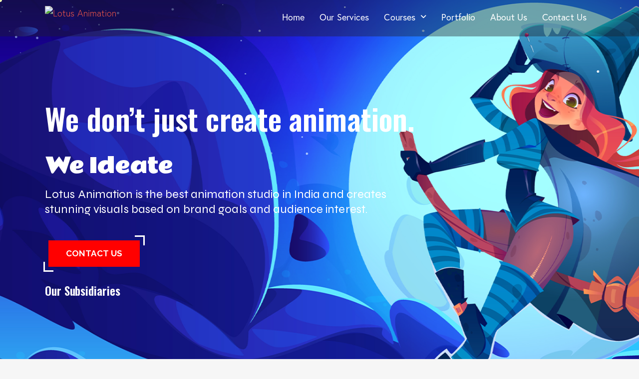

--- FILE ---
content_type: text/html; charset=UTF-8
request_url: https://www.lotusanimation.in/?sitemap3_xml
body_size: 52856
content:
<!DOCTYPE html>
<html lang="en-US">
<head>
	<meta charset="UTF-8">
					<meta charset="UTF-8">
					<meta name="viewport" content="width=device-width, initial-scale=1">
		<meta name="format-detection" content="telephone=no">
		<link rel="profile" href="//gmpg.org/xfn/11">
		<meta name='robots' content='index, follow, max-image-preview:large, max-snippet:-1, max-video-preview:-1' />
	<style>img:is([sizes="auto" i], [sizes^="auto," i]) { contain-intrinsic-size: 3000px 1500px }</style>
	
	<!-- This site is optimized with the Yoast SEO plugin v26.3 - https://yoast.com/wordpress/plugins/seo/ -->
	<title>Best Animation Studio in Odisha | Lotus Animation</title>
	<meta name="description" content="With Lotus Animation, realize your vision. We create captivating visuals that leave a lasting impact on your audience." />
	<link rel="canonical" href="https://www.lotusanimation.in/" />
	<meta property="og:locale" content="en_US" />
	<meta property="og:type" content="website" />
	<meta property="og:title" content="Best Animation Studio in Odisha | Lotus Animation" />
	<meta property="og:description" content="With Lotus Animation, realize your vision. We create captivating visuals that leave a lasting impact on your audience." />
	<meta property="og:url" content="https://www.lotusanimation.in/" />
	<meta property="og:site_name" content="Lotus Animation" />
	<meta property="article:modified_time" content="2025-01-27T12:23:12+00:00" />
	<meta property="og:image" content="https://www.lotusanimation.in/wp-content/uploads/2025/01/Cartoon-Smash-Square-with-neon.png" />
	<meta name="twitter:card" content="summary_large_image" />
	<script type="application/ld+json" class="yoast-schema-graph">{"@context":"https://schema.org","@graph":[{"@type":"WebPage","@id":"https://www.lotusanimation.in/","url":"https://www.lotusanimation.in/","name":"Best Animation Studio in Odisha | Lotus Animation","isPartOf":{"@id":"https://www.lotusanimation.in/#website"},"primaryImageOfPage":{"@id":"https://www.lotusanimation.in/#primaryimage"},"image":{"@id":"https://www.lotusanimation.in/#primaryimage"},"thumbnailUrl":"https://www.lotusanimation.in/wp-content/uploads/2025/01/Cartoon-Smash-Square-with-neon.png","datePublished":"2024-08-16T06:18:57+00:00","dateModified":"2025-01-27T12:23:12+00:00","description":"With Lotus Animation, realize your vision. We create captivating visuals that leave a lasting impact on your audience.","breadcrumb":{"@id":"https://www.lotusanimation.in/#breadcrumb"},"inLanguage":"en-US","potentialAction":[{"@type":"ReadAction","target":["https://www.lotusanimation.in/"]}]},{"@type":"ImageObject","inLanguage":"en-US","@id":"https://www.lotusanimation.in/#primaryimage","url":"https://www.lotusanimation.in/wp-content/uploads/2025/01/Cartoon-Smash-Square-with-neon.png","contentUrl":"https://www.lotusanimation.in/wp-content/uploads/2025/01/Cartoon-Smash-Square-with-neon.png","width":2500,"height":2500},{"@type":"BreadcrumbList","@id":"https://www.lotusanimation.in/#breadcrumb","itemListElement":[{"@type":"ListItem","position":1,"name":"Home"}]},{"@type":"WebSite","@id":"https://www.lotusanimation.in/#website","url":"https://www.lotusanimation.in/","name":"Lotus Animation","description":"","potentialAction":[{"@type":"SearchAction","target":{"@type":"EntryPoint","urlTemplate":"https://www.lotusanimation.in/?s={search_term_string}"},"query-input":{"@type":"PropertyValueSpecification","valueRequired":true,"valueName":"search_term_string"}}],"inLanguage":"en-US"}]}</script>
	<meta name="google-site-verification" content="FzgdDQNsMu_Ja2mhfxbG4K48VwLnRBGoQBOBmz1sswo" />
	<!-- / Yoast SEO plugin. -->


<link rel='dns-prefetch' href='//use.typekit.net' />
<link rel='dns-prefetch' href='//fonts.googleapis.com' />
<link rel="alternate" type="application/rss+xml" title="Lotus Animation &raquo; Feed" href="https://www.lotusanimation.in/feed/" />
<link rel="alternate" type="application/rss+xml" title="Lotus Animation &raquo; Comments Feed" href="https://www.lotusanimation.in/comments/feed/" />
			<meta property="og:type" content="website" />
			<meta property="og:site_name" content="Lotus Animation" />
			<meta property="og:description" content="" />
			<script type="text/javascript">
/* <![CDATA[ */
window._wpemojiSettings = {"baseUrl":"https:\/\/s.w.org\/images\/core\/emoji\/16.0.1\/72x72\/","ext":".png","svgUrl":"https:\/\/s.w.org\/images\/core\/emoji\/16.0.1\/svg\/","svgExt":".svg","source":{"concatemoji":"https:\/\/www.lotusanimation.in\/wp-includes\/js\/wp-emoji-release.min.js?ver=6.8.3"}};
/*! This file is auto-generated */
!function(s,n){var o,i,e;function c(e){try{var t={supportTests:e,timestamp:(new Date).valueOf()};sessionStorage.setItem(o,JSON.stringify(t))}catch(e){}}function p(e,t,n){e.clearRect(0,0,e.canvas.width,e.canvas.height),e.fillText(t,0,0);var t=new Uint32Array(e.getImageData(0,0,e.canvas.width,e.canvas.height).data),a=(e.clearRect(0,0,e.canvas.width,e.canvas.height),e.fillText(n,0,0),new Uint32Array(e.getImageData(0,0,e.canvas.width,e.canvas.height).data));return t.every(function(e,t){return e===a[t]})}function u(e,t){e.clearRect(0,0,e.canvas.width,e.canvas.height),e.fillText(t,0,0);for(var n=e.getImageData(16,16,1,1),a=0;a<n.data.length;a++)if(0!==n.data[a])return!1;return!0}function f(e,t,n,a){switch(t){case"flag":return n(e,"\ud83c\udff3\ufe0f\u200d\u26a7\ufe0f","\ud83c\udff3\ufe0f\u200b\u26a7\ufe0f")?!1:!n(e,"\ud83c\udde8\ud83c\uddf6","\ud83c\udde8\u200b\ud83c\uddf6")&&!n(e,"\ud83c\udff4\udb40\udc67\udb40\udc62\udb40\udc65\udb40\udc6e\udb40\udc67\udb40\udc7f","\ud83c\udff4\u200b\udb40\udc67\u200b\udb40\udc62\u200b\udb40\udc65\u200b\udb40\udc6e\u200b\udb40\udc67\u200b\udb40\udc7f");case"emoji":return!a(e,"\ud83e\udedf")}return!1}function g(e,t,n,a){var r="undefined"!=typeof WorkerGlobalScope&&self instanceof WorkerGlobalScope?new OffscreenCanvas(300,150):s.createElement("canvas"),o=r.getContext("2d",{willReadFrequently:!0}),i=(o.textBaseline="top",o.font="600 32px Arial",{});return e.forEach(function(e){i[e]=t(o,e,n,a)}),i}function t(e){var t=s.createElement("script");t.src=e,t.defer=!0,s.head.appendChild(t)}"undefined"!=typeof Promise&&(o="wpEmojiSettingsSupports",i=["flag","emoji"],n.supports={everything:!0,everythingExceptFlag:!0},e=new Promise(function(e){s.addEventListener("DOMContentLoaded",e,{once:!0})}),new Promise(function(t){var n=function(){try{var e=JSON.parse(sessionStorage.getItem(o));if("object"==typeof e&&"number"==typeof e.timestamp&&(new Date).valueOf()<e.timestamp+604800&&"object"==typeof e.supportTests)return e.supportTests}catch(e){}return null}();if(!n){if("undefined"!=typeof Worker&&"undefined"!=typeof OffscreenCanvas&&"undefined"!=typeof URL&&URL.createObjectURL&&"undefined"!=typeof Blob)try{var e="postMessage("+g.toString()+"("+[JSON.stringify(i),f.toString(),p.toString(),u.toString()].join(",")+"));",a=new Blob([e],{type:"text/javascript"}),r=new Worker(URL.createObjectURL(a),{name:"wpTestEmojiSupports"});return void(r.onmessage=function(e){c(n=e.data),r.terminate(),t(n)})}catch(e){}c(n=g(i,f,p,u))}t(n)}).then(function(e){for(var t in e)n.supports[t]=e[t],n.supports.everything=n.supports.everything&&n.supports[t],"flag"!==t&&(n.supports.everythingExceptFlag=n.supports.everythingExceptFlag&&n.supports[t]);n.supports.everythingExceptFlag=n.supports.everythingExceptFlag&&!n.supports.flag,n.DOMReady=!1,n.readyCallback=function(){n.DOMReady=!0}}).then(function(){return e}).then(function(){var e;n.supports.everything||(n.readyCallback(),(e=n.source||{}).concatemoji?t(e.concatemoji):e.wpemoji&&e.twemoji&&(t(e.twemoji),t(e.wpemoji)))}))}((window,document),window._wpemojiSettings);
/* ]]> */
</script>
<link property="stylesheet" rel='stylesheet' id='trx_addons-icons-css' href='https://www.lotusanimation.in/wp-content/plugins/trx_addons/css/font-icons/css/trx_addons_icons.css' type='text/css' media='all' />
<link property="stylesheet" rel='stylesheet' id='qw_extensions-icons-css' href='https://www.lotusanimation.in/wp-content/plugins/trx_addons/addons/qw-extension/css/font-icons/css/qw_extension_icons.css' type='text/css' media='all' />
<link property="stylesheet" rel='stylesheet' id='qwery-font-europa-css' href='https://use.typekit.net/lrz6aog.css' type='text/css' media='all' />
<link property="stylesheet" rel='stylesheet' id='qwery-font-google_fonts-css' href='https://fonts.googleapis.com/css2?family=Lora:ital,wght@0,400;0,500;0,600;0,700;1,400;1,500;1,600;1,700&#038;subset=latin,latin-ext&#038;display=swap' type='text/css' media='all' />
<link property="stylesheet" rel='stylesheet' id='qwery-fontello-css' href='https://www.lotusanimation.in/wp-content/themes/lotus/qwery/skins/default/css/font-icons/css/fontello.css' type='text/css' media='all' />
<link property="stylesheet" rel='stylesheet' id='hfe-widgets-style-css' href='https://www.lotusanimation.in/wp-content/plugins/header-footer-elementor/inc/widgets-css/frontend.css?ver=2.6.1' type='text/css' media='all' />
<style id='wp-emoji-styles-inline-css' type='text/css'>

	img.wp-smiley, img.emoji {
		display: inline !important;
		border: none !important;
		box-shadow: none !important;
		height: 1em !important;
		width: 1em !important;
		margin: 0 0.07em !important;
		vertical-align: -0.1em !important;
		background: none !important;
		padding: 0 !important;
	}
</style>
<style id='classic-theme-styles-inline-css' type='text/css'>
/*! This file is auto-generated */
.wp-block-button__link{color:#fff;background-color:#32373c;border-radius:9999px;box-shadow:none;text-decoration:none;padding:calc(.667em + 2px) calc(1.333em + 2px);font-size:1.125em}.wp-block-file__button{background:#32373c;color:#fff;text-decoration:none}
</style>
<link property="stylesheet" rel='stylesheet' id='nta-css-popup-css' href='https://www.lotusanimation.in/wp-content/plugins/wp-whatsapp/assets/dist/css/style.css?ver=6.8.3' type='text/css' media='all' />
<style id='global-styles-inline-css' type='text/css'>
:root{--wp--preset--aspect-ratio--square: 1;--wp--preset--aspect-ratio--4-3: 4/3;--wp--preset--aspect-ratio--3-4: 3/4;--wp--preset--aspect-ratio--3-2: 3/2;--wp--preset--aspect-ratio--2-3: 2/3;--wp--preset--aspect-ratio--16-9: 16/9;--wp--preset--aspect-ratio--9-16: 9/16;--wp--preset--color--black: #000000;--wp--preset--color--cyan-bluish-gray: #abb8c3;--wp--preset--color--white: #ffffff;--wp--preset--color--pale-pink: #f78da7;--wp--preset--color--vivid-red: #cf2e2e;--wp--preset--color--luminous-vivid-orange: #ff6900;--wp--preset--color--luminous-vivid-amber: #fcb900;--wp--preset--color--light-green-cyan: #7bdcb5;--wp--preset--color--vivid-green-cyan: #00d084;--wp--preset--color--pale-cyan-blue: #8ed1fc;--wp--preset--color--vivid-cyan-blue: #0693e3;--wp--preset--color--vivid-purple: #9b51e0;--wp--preset--color--bg-color: #F6F6F6;--wp--preset--color--bd-color: #E2E2E2;--wp--preset--color--text-dark: #222733;--wp--preset--color--text-light: #A5A6AA;--wp--preset--color--text-link: #FF5B4A;--wp--preset--color--text-hover: #FD4431;--wp--preset--color--text-link-2: #2F39D3;--wp--preset--color--text-hover-2: #222BB7;--wp--preset--color--text-link-3: #C5A48E;--wp--preset--color--text-hover-3: #AB8E7A;--wp--preset--gradient--vivid-cyan-blue-to-vivid-purple: linear-gradient(135deg,rgba(6,147,227,1) 0%,rgb(155,81,224) 100%);--wp--preset--gradient--light-green-cyan-to-vivid-green-cyan: linear-gradient(135deg,rgb(122,220,180) 0%,rgb(0,208,130) 100%);--wp--preset--gradient--luminous-vivid-amber-to-luminous-vivid-orange: linear-gradient(135deg,rgba(252,185,0,1) 0%,rgba(255,105,0,1) 100%);--wp--preset--gradient--luminous-vivid-orange-to-vivid-red: linear-gradient(135deg,rgba(255,105,0,1) 0%,rgb(207,46,46) 100%);--wp--preset--gradient--very-light-gray-to-cyan-bluish-gray: linear-gradient(135deg,rgb(238,238,238) 0%,rgb(169,184,195) 100%);--wp--preset--gradient--cool-to-warm-spectrum: linear-gradient(135deg,rgb(74,234,220) 0%,rgb(151,120,209) 20%,rgb(207,42,186) 40%,rgb(238,44,130) 60%,rgb(251,105,98) 80%,rgb(254,248,76) 100%);--wp--preset--gradient--blush-light-purple: linear-gradient(135deg,rgb(255,206,236) 0%,rgb(152,150,240) 100%);--wp--preset--gradient--blush-bordeaux: linear-gradient(135deg,rgb(254,205,165) 0%,rgb(254,45,45) 50%,rgb(107,0,62) 100%);--wp--preset--gradient--luminous-dusk: linear-gradient(135deg,rgb(255,203,112) 0%,rgb(199,81,192) 50%,rgb(65,88,208) 100%);--wp--preset--gradient--pale-ocean: linear-gradient(135deg,rgb(255,245,203) 0%,rgb(182,227,212) 50%,rgb(51,167,181) 100%);--wp--preset--gradient--electric-grass: linear-gradient(135deg,rgb(202,248,128) 0%,rgb(113,206,126) 100%);--wp--preset--gradient--midnight: linear-gradient(135deg,rgb(2,3,129) 0%,rgb(40,116,252) 100%);--wp--preset--font-size--small: 13px;--wp--preset--font-size--medium: 20px;--wp--preset--font-size--large: 36px;--wp--preset--font-size--x-large: 42px;--wp--preset--spacing--20: 0.44rem;--wp--preset--spacing--30: 0.67rem;--wp--preset--spacing--40: 1rem;--wp--preset--spacing--50: 1.5rem;--wp--preset--spacing--60: 2.25rem;--wp--preset--spacing--70: 3.38rem;--wp--preset--spacing--80: 5.06rem;--wp--preset--shadow--natural: 6px 6px 9px rgba(0, 0, 0, 0.2);--wp--preset--shadow--deep: 12px 12px 50px rgba(0, 0, 0, 0.4);--wp--preset--shadow--sharp: 6px 6px 0px rgba(0, 0, 0, 0.2);--wp--preset--shadow--outlined: 6px 6px 0px -3px rgba(255, 255, 255, 1), 6px 6px rgba(0, 0, 0, 1);--wp--preset--shadow--crisp: 6px 6px 0px rgba(0, 0, 0, 1);}:where(.is-layout-flex){gap: 0.5em;}:where(.is-layout-grid){gap: 0.5em;}body .is-layout-flex{display: flex;}.is-layout-flex{flex-wrap: wrap;align-items: center;}.is-layout-flex > :is(*, div){margin: 0;}body .is-layout-grid{display: grid;}.is-layout-grid > :is(*, div){margin: 0;}:where(.wp-block-columns.is-layout-flex){gap: 2em;}:where(.wp-block-columns.is-layout-grid){gap: 2em;}:where(.wp-block-post-template.is-layout-flex){gap: 1.25em;}:where(.wp-block-post-template.is-layout-grid){gap: 1.25em;}.has-black-color{color: var(--wp--preset--color--black) !important;}.has-cyan-bluish-gray-color{color: var(--wp--preset--color--cyan-bluish-gray) !important;}.has-white-color{color: var(--wp--preset--color--white) !important;}.has-pale-pink-color{color: var(--wp--preset--color--pale-pink) !important;}.has-vivid-red-color{color: var(--wp--preset--color--vivid-red) !important;}.has-luminous-vivid-orange-color{color: var(--wp--preset--color--luminous-vivid-orange) !important;}.has-luminous-vivid-amber-color{color: var(--wp--preset--color--luminous-vivid-amber) !important;}.has-light-green-cyan-color{color: var(--wp--preset--color--light-green-cyan) !important;}.has-vivid-green-cyan-color{color: var(--wp--preset--color--vivid-green-cyan) !important;}.has-pale-cyan-blue-color{color: var(--wp--preset--color--pale-cyan-blue) !important;}.has-vivid-cyan-blue-color{color: var(--wp--preset--color--vivid-cyan-blue) !important;}.has-vivid-purple-color{color: var(--wp--preset--color--vivid-purple) !important;}.has-black-background-color{background-color: var(--wp--preset--color--black) !important;}.has-cyan-bluish-gray-background-color{background-color: var(--wp--preset--color--cyan-bluish-gray) !important;}.has-white-background-color{background-color: var(--wp--preset--color--white) !important;}.has-pale-pink-background-color{background-color: var(--wp--preset--color--pale-pink) !important;}.has-vivid-red-background-color{background-color: var(--wp--preset--color--vivid-red) !important;}.has-luminous-vivid-orange-background-color{background-color: var(--wp--preset--color--luminous-vivid-orange) !important;}.has-luminous-vivid-amber-background-color{background-color: var(--wp--preset--color--luminous-vivid-amber) !important;}.has-light-green-cyan-background-color{background-color: var(--wp--preset--color--light-green-cyan) !important;}.has-vivid-green-cyan-background-color{background-color: var(--wp--preset--color--vivid-green-cyan) !important;}.has-pale-cyan-blue-background-color{background-color: var(--wp--preset--color--pale-cyan-blue) !important;}.has-vivid-cyan-blue-background-color{background-color: var(--wp--preset--color--vivid-cyan-blue) !important;}.has-vivid-purple-background-color{background-color: var(--wp--preset--color--vivid-purple) !important;}.has-black-border-color{border-color: var(--wp--preset--color--black) !important;}.has-cyan-bluish-gray-border-color{border-color: var(--wp--preset--color--cyan-bluish-gray) !important;}.has-white-border-color{border-color: var(--wp--preset--color--white) !important;}.has-pale-pink-border-color{border-color: var(--wp--preset--color--pale-pink) !important;}.has-vivid-red-border-color{border-color: var(--wp--preset--color--vivid-red) !important;}.has-luminous-vivid-orange-border-color{border-color: var(--wp--preset--color--luminous-vivid-orange) !important;}.has-luminous-vivid-amber-border-color{border-color: var(--wp--preset--color--luminous-vivid-amber) !important;}.has-light-green-cyan-border-color{border-color: var(--wp--preset--color--light-green-cyan) !important;}.has-vivid-green-cyan-border-color{border-color: var(--wp--preset--color--vivid-green-cyan) !important;}.has-pale-cyan-blue-border-color{border-color: var(--wp--preset--color--pale-cyan-blue) !important;}.has-vivid-cyan-blue-border-color{border-color: var(--wp--preset--color--vivid-cyan-blue) !important;}.has-vivid-purple-border-color{border-color: var(--wp--preset--color--vivid-purple) !important;}.has-vivid-cyan-blue-to-vivid-purple-gradient-background{background: var(--wp--preset--gradient--vivid-cyan-blue-to-vivid-purple) !important;}.has-light-green-cyan-to-vivid-green-cyan-gradient-background{background: var(--wp--preset--gradient--light-green-cyan-to-vivid-green-cyan) !important;}.has-luminous-vivid-amber-to-luminous-vivid-orange-gradient-background{background: var(--wp--preset--gradient--luminous-vivid-amber-to-luminous-vivid-orange) !important;}.has-luminous-vivid-orange-to-vivid-red-gradient-background{background: var(--wp--preset--gradient--luminous-vivid-orange-to-vivid-red) !important;}.has-very-light-gray-to-cyan-bluish-gray-gradient-background{background: var(--wp--preset--gradient--very-light-gray-to-cyan-bluish-gray) !important;}.has-cool-to-warm-spectrum-gradient-background{background: var(--wp--preset--gradient--cool-to-warm-spectrum) !important;}.has-blush-light-purple-gradient-background{background: var(--wp--preset--gradient--blush-light-purple) !important;}.has-blush-bordeaux-gradient-background{background: var(--wp--preset--gradient--blush-bordeaux) !important;}.has-luminous-dusk-gradient-background{background: var(--wp--preset--gradient--luminous-dusk) !important;}.has-pale-ocean-gradient-background{background: var(--wp--preset--gradient--pale-ocean) !important;}.has-electric-grass-gradient-background{background: var(--wp--preset--gradient--electric-grass) !important;}.has-midnight-gradient-background{background: var(--wp--preset--gradient--midnight) !important;}.has-small-font-size{font-size: var(--wp--preset--font-size--small) !important;}.has-medium-font-size{font-size: var(--wp--preset--font-size--medium) !important;}.has-large-font-size{font-size: var(--wp--preset--font-size--large) !important;}.has-x-large-font-size{font-size: var(--wp--preset--font-size--x-large) !important;}
:where(.wp-block-post-template.is-layout-flex){gap: 1.25em;}:where(.wp-block-post-template.is-layout-grid){gap: 1.25em;}
:where(.wp-block-columns.is-layout-flex){gap: 2em;}:where(.wp-block-columns.is-layout-grid){gap: 2em;}
:root :where(.wp-block-pullquote){font-size: 1.5em;line-height: 1.6;}
</style>

<link property="stylesheet" rel='stylesheet' id='magnific-popup-css' href='https://www.lotusanimation.in/wp-content/plugins/trx_addons/js/magnific/magnific-popup.min.css' type='text/css' media='all' />
<link property="stylesheet" rel='stylesheet' id='hfe-style-css' href='https://www.lotusanimation.in/wp-content/plugins/header-footer-elementor/assets/css/header-footer-elementor.css?ver=2.6.1' type='text/css' media='all' />
<link property="stylesheet" rel='stylesheet' id='elementor-icons-css' href='https://www.lotusanimation.in/wp-content/plugins/elementor/assets/lib/eicons/css/elementor-icons.min.css?ver=5.44.0' type='text/css' media='all' />
<link property="stylesheet" rel='stylesheet' id='elementor-frontend-css' href='https://www.lotusanimation.in/wp-content/plugins/elementor/assets/css/frontend.min.css?ver=3.32.5' type='text/css' media='all' />
<style id='elementor-frontend-inline-css' type='text/css'>
.elementor-kit-15{--e-global-color-primary:#6EC1E4;--e-global-color-secondary:#54595F;--e-global-color-text:#7A7A7A;--e-global-color-accent:#61CE70;--e-global-color-61c01e98:#4054B2;--e-global-color-69bf31ed:#23A455;--e-global-color-7a1ccbe5:#000;--e-global-color-13ed1179:#FFF;--e-global-typography-primary-font-family:"Roboto";--e-global-typography-primary-font-weight:600;--e-global-typography-secondary-font-family:"Roboto Slab";--e-global-typography-secondary-font-weight:400;--e-global-typography-text-font-family:"Roboto";--e-global-typography-text-font-weight:400;--e-global-typography-accent-font-family:"Roboto";--e-global-typography-accent-font-weight:500;}.elementor-kit-15 e-page-transition{background-color:#FFBC7D;}.elementor-section.elementor-section-boxed > .elementor-container{max-width:1310px;}.e-con{--container-max-width:1310px;}.elementor-widget:not(:last-child){margin-block-end:0px;}.elementor-element{--widgets-spacing:0px 0px;--widgets-spacing-row:0px;--widgets-spacing-column:0px;}{}.sc_layouts_title_caption{display:var(--page-title-display);}@media(max-width:1024px){.elementor-section.elementor-section-boxed > .elementor-container{max-width:1024px;}.e-con{--container-max-width:1024px;}}@media(max-width:767px){.elementor-section.elementor-section-boxed > .elementor-container{max-width:767px;}.e-con{--container-max-width:767px;}}
.elementor-18641 .elementor-element.elementor-element-6bd945a:not(.elementor-motion-effects-element-type-background), .elementor-18641 .elementor-element.elementor-element-6bd945a > .elementor-motion-effects-container > .elementor-motion-effects-layer{background-color:#20212763;}.elementor-18641 .elementor-element.elementor-element-6bd945a .trx_addons_bg_text{z-index:0;}.elementor-18641 .elementor-element.elementor-element-6bd945a .trx_addons_bg_text.trx_addons_marquee_wrap:not(.trx_addons_marquee_reverse) .trx_addons_marquee_element{padding-right:50px;}.elementor-18641 .elementor-element.elementor-element-6bd945a .trx_addons_bg_text.trx_addons_marquee_wrap.trx_addons_marquee_reverse .trx_addons_marquee_element{padding-left:50px;}.elementor-18641 .elementor-element.elementor-element-6bd945a{transition:background 0.3s, border 0.3s, border-radius 0.3s, box-shadow 0.3s;margin-top:0px;margin-bottom:-110px;padding:10px 0px 15px 0px;z-index:2;}.elementor-18641 .elementor-element.elementor-element-6bd945a > .elementor-background-overlay{transition:background 0.3s, border-radius 0.3s, opacity 0.3s;}.elementor-18641 .elementor-element.elementor-element-213dc61 .logo_image{max-height:80px;}.elementor-bc-flex-widget .elementor-18641 .elementor-element.elementor-element-35bca8a.elementor-column .elementor-widget-wrap{align-items:center;}.elementor-18641 .elementor-element.elementor-element-35bca8a.elementor-column.elementor-element[data-element_type="column"] > .elementor-widget-wrap.elementor-element-populated{align-content:center;align-items:center;}.elementor-18641 .elementor-element.elementor-element-f29145c .menu-item a.hfe-menu-item{padding-left:15px;padding-right:15px;}.elementor-18641 .elementor-element.elementor-element-f29145c .menu-item a.hfe-sub-menu-item{padding-left:calc( 15px + 20px );padding-right:15px;}.elementor-18641 .elementor-element.elementor-element-f29145c .hfe-nav-menu__layout-vertical .menu-item ul ul a.hfe-sub-menu-item{padding-left:calc( 15px + 40px );padding-right:15px;}.elementor-18641 .elementor-element.elementor-element-f29145c .hfe-nav-menu__layout-vertical .menu-item ul ul ul a.hfe-sub-menu-item{padding-left:calc( 15px + 60px );padding-right:15px;}.elementor-18641 .elementor-element.elementor-element-f29145c .hfe-nav-menu__layout-vertical .menu-item ul ul ul ul a.hfe-sub-menu-item{padding-left:calc( 15px + 80px );padding-right:15px;}.elementor-18641 .elementor-element.elementor-element-f29145c .menu-item a.hfe-menu-item, .elementor-18641 .elementor-element.elementor-element-f29145c .menu-item a.hfe-sub-menu-item{padding-top:15px;padding-bottom:15px;}.elementor-18641 .elementor-element.elementor-element-f29145c ul.sub-menu{width:220px;}.elementor-18641 .elementor-element.elementor-element-f29145c .sub-menu a.hfe-sub-menu-item,
						 .elementor-18641 .elementor-element.elementor-element-f29145c nav.hfe-dropdown li a.hfe-menu-item,
						 .elementor-18641 .elementor-element.elementor-element-f29145c nav.hfe-dropdown li a.hfe-sub-menu-item,
						 .elementor-18641 .elementor-element.elementor-element-f29145c nav.hfe-dropdown-expandible li a.hfe-menu-item,
						 .elementor-18641 .elementor-element.elementor-element-f29145c nav.hfe-dropdown-expandible li a.hfe-sub-menu-item{padding-top:15px;padding-bottom:15px;}.elementor-18641 .elementor-element.elementor-element-f29145c .hfe-nav-menu__toggle{margin-left:auto;}.elementor-18641 .elementor-element.elementor-element-f29145c a.hfe-menu-item, .elementor-18641 .elementor-element.elementor-element-f29145c a.hfe-sub-menu-item{font-size:18px;font-weight:500;}.elementor-18641 .elementor-element.elementor-element-f29145c .menu-item a.hfe-menu-item, .elementor-18641 .elementor-element.elementor-element-f29145c .sub-menu a.hfe-sub-menu-item{color:#FFFFFF;}.elementor-18641 .elementor-element.elementor-element-f29145c .sub-menu a.hfe-sub-menu-item,
								.elementor-18641 .elementor-element.elementor-element-f29145c .elementor-menu-toggle,
								.elementor-18641 .elementor-element.elementor-element-f29145c nav.hfe-dropdown li a.hfe-menu-item,
								.elementor-18641 .elementor-element.elementor-element-f29145c nav.hfe-dropdown li a.hfe-sub-menu-item,
								.elementor-18641 .elementor-element.elementor-element-f29145c nav.hfe-dropdown-expandible li a.hfe-menu-item,
								.elementor-18641 .elementor-element.elementor-element-f29145c nav.hfe-dropdown-expandible li a.hfe-sub-menu-item{color:#000000;}.elementor-18641 .elementor-element.elementor-element-f29145c .sub-menu,
								.elementor-18641 .elementor-element.elementor-element-f29145c nav.hfe-dropdown,
								.elementor-18641 .elementor-element.elementor-element-f29145c nav.hfe-dropdown-expandible,
								.elementor-18641 .elementor-element.elementor-element-f29145c nav.hfe-dropdown .menu-item a.hfe-menu-item,
								.elementor-18641 .elementor-element.elementor-element-f29145c nav.hfe-dropdown .menu-item a.hfe-sub-menu-item{background-color:#fff;}
							.elementor-18641 .elementor-element.elementor-element-f29145c .sub-menu li a.hfe-sub-menu-item,
							.elementor-18641 .elementor-element.elementor-element-f29145c nav.hfe-dropdown li a.hfe-sub-menu-item,
							.elementor-18641 .elementor-element.elementor-element-f29145c nav.hfe-dropdown li a.hfe-menu-item,
							.elementor-18641 .elementor-element.elementor-element-f29145c nav.hfe-dropdown-expandible li a.hfe-menu-item,
							.elementor-18641 .elementor-element.elementor-element-f29145c nav.hfe-dropdown-expandible li a.hfe-sub-menu-item{font-size:16px;font-weight:500;}.elementor-18641 .elementor-element.elementor-element-f29145c .sub-menu li.menu-item:not(:last-child),
						.elementor-18641 .elementor-element.elementor-element-f29145c nav.hfe-dropdown li.menu-item:not(:last-child),
						.elementor-18641 .elementor-element.elementor-element-f29145c nav.hfe-dropdown-expandible li.menu-item:not(:last-child){border-bottom-style:solid;border-bottom-color:#c4c4c4;border-bottom-width:1px;}.elementor-18641 .elementor-element.elementor-element-f29145c div.hfe-nav-menu-icon{color:#000000;}.elementor-18641 .elementor-element.elementor-element-f29145c div.hfe-nav-menu-icon svg{fill:#000000;}.elementor-18641 .elementor-element.elementor-element-f29145c .hfe-nav-menu-icon{background-color:#FFFFFF;padding:0.35em;}.elementor-18641 .elementor-element.elementor-element-cdcf00a .uc-side-menu-items{background-color:#CDB17E;}.elementor-18641 .elementor-element.elementor-element-cdcf00a .ue_side_menu_overlay{background-color:rgba(0, 0, 0, 0.60);}.elementor-18641 .elementor-element.elementor-element-cdcf00a .uc-menu-button-wrapper{z-index:999999;}.elementor-18641 .elementor-element.elementor-element-cdcf00a .uc-side-menu-items ul a{flex-direction:row;padding:20px 20px 20px 20px;background-color:rgba(255, 255, 255, 0);font-family:"Syne", Sans-serif;font-weight:600;color:#FFFFFF;margin:0px 0px 0px 0px;border-style:solid;border-width:1px 0px 0px 0px;border-color:#F8F8F84A;border-radius:0px;}.elementor-18641 .elementor-element.elementor-element-cdcf00a .side-menu-holder{text-align:inherit;}.elementor-18641 .elementor-element.elementor-element-cdcf00a .open_side_menu{width:60px;height:60px;font-size:20px;background-color:#FFFFFF;color:#000000;border-radius:50px;padding:15px 15px 15px 15px;}.elementor-18641 .elementor-element.elementor-element-cdcf00a .open_side_menu:hover{background-color:#FFFFFF;color:#000000;}.elementor-18641 .elementor-element.elementor-element-cdcf00a .open_side_menu_toggle{background-color:#000000;}.elementor-18641 .elementor-element.elementor-element-cdcf00a .open_side_menu svg{fill:#000000;}.elementor-18641 .elementor-element.elementor-element-cdcf00a .open_side_menu:hover .open_side_menu_toggle{background-color:#000000;}.elementor-18641 .elementor-element.elementor-element-cdcf00a .open_side_menu:hover svg{fill:#000000;}.elementor-18641 .elementor-element.elementor-element-cdcf00a .uc-side-menu-title{font-family:"Syne", Sans-serif;padding:20px 20px 20px 20px;background-color:#000000;color:#FFFFFF;border-style:solid;border-width:0px 0px 1px 0px;border-color:rgba(255, 255, 255, 0.39);}.elementor-18641 .elementor-element.elementor-element-cdcf00a .uc-close-side-menu{font-size:16px;top:20px;color:#ffffff;background-color:#000000;width:40px;height:40px;border-radius:100px;}.elementor-18641 .elementor-element.elementor-element-cdcf00a .uc-close-side-menu svg{fill:#ffffff;}.elementor-18641 .elementor-element.elementor-element-cdcf00a .uc-close-side-menu:hover{color:#bababa;background-color:#000000;}.elementor-18641 .elementor-element.elementor-element-cdcf00a .uc-close-side-menu:hover svg{fill:#bababa;}.elementor-18641 .elementor-element.elementor-element-cdcf00a .uc-menu-item-pointer svg{width:10px;height:10px;}.elementor-18641 .elementor-element.elementor-element-cdcf00a .uc-menu-item-pointer{font-size:10px;}.elementor-18641 .elementor-element.elementor-element-cdcf00a .uc-side-menu-items ul a:hover{color:#000000;}.elementor-18641 .elementor-element.elementor-element-cdcf00a .menu-item > a{justify-content:start;}.elementor-18641 .elementor-element.elementor-element-cdcf00a .uc-side-menu-items ul ul li a{font-family:"Syne", Sans-serif;font-weight:600;padding:20px 60px 20px 60px;}.elementor-18641 .elementor-element.elementor-element-cdcf00a .uc-side-menu-items ul ul li a:hover{background-color:#FF0000;color:#FFFFFF;}.elementor-18641 .elementor-element.elementor-element-cdcf00a .uc-side-menu-items ul ul ul li a{font-family:"Syne", Sans-serif;font-weight:600;padding:20px 80px 20px 80px;}.elementor-18641 .elementor-element.elementor-element-cdcf00a .uc-side-menu-items ul ul ul ul li a{font-family:"Syne", Sans-serif;font-weight:600;padding:20px 100px 20px 100px;}.elementor-18641 .elementor-element.elementor-element-cdcf00a ul li.current-menu-item > a{background-color:#DAAA6D;color:#FFFFFF;font-family:"Syne", Sans-serif;font-weight:600;}.elementor-18641 .elementor-element.elementor-element-cdcf00a .side-menu-search{padding:20px 20px 20px 20px;}.elementor-18641 .elementor-element.elementor-element-cdcf00a .side-menu-search-holder{border-radius:0px;}.elementor-18641 .elementor-element.elementor-element-cdcf00a .side-menu-search-holder input{background-color:#ffffff;padding:10px 20px 10px 20px;}.elementor-18641 .elementor-element.elementor-element-cdcf00a .side-menu-search-holder button{background-color:#ffffff;color:#000000;}.elementor-18641 .elementor-element.elementor-element-cdcf00a .side-menu-button{padding:15px 15px 15px 15px;color:#000000BA;font-family:"Syne", Sans-serif;font-weight:600;text-align:left;border-radius:0px;}.elementor-18641 .elementor-element.elementor-element-cdcf00a .side-menu-buttons{gap:1px;}.elementor-18641 .elementor-element.elementor-element-cdcf00a .side-menu-button:hover{color:#FF0000BA;}.elementor-18641 .elementor-element.elementor-element-cdcf00a .side-menu-button-icon svg{fill:#ffffff;}.elementor-18641 .elementor-element.elementor-element-cdcf00a .side-menu-button:hover .side-menu-button-icon svg{fill:#ffffff;}.elementor-18641 .elementor-element.elementor-element-cdcf00a .side-menu-button-icon{font-size:24px;margin-bottom:10px;}.elementor-18641 .elementor-element.elementor-element-cdcf00a .side-menu-before{width:100%;}.elementor-18641 .elementor-element.elementor-element-cdcf00a .side-menu-after{width:100%;}.elementor-18641 .elementor-element.elementor-element-5e34169:not(.elementor-motion-effects-element-type-background), .elementor-18641 .elementor-element.elementor-element-5e34169 > .elementor-motion-effects-container > .elementor-motion-effects-layer{background-image:url("https://www.lotusanimation.in/wp-content/uploads/2025/01/banner-5.webp");background-repeat:no-repeat;background-size:cover;}.elementor-18641 .elementor-element.elementor-element-5e34169 > .elementor-background-overlay{background-color:#000000;opacity:0.54;mix-blend-mode:luminosity;transition:background 0.3s, border-radius 0.3s, opacity 0.3s;}.elementor-18641 .elementor-element.elementor-element-5e34169 > .elementor-container{min-height:870px;}.elementor-18641 .elementor-element.elementor-element-5e34169 .trx_addons_bg_text{z-index:0;}.elementor-18641 .elementor-element.elementor-element-5e34169 .trx_addons_bg_text.trx_addons_marquee_wrap:not(.trx_addons_marquee_reverse) .trx_addons_marquee_element{padding-right:50px;}.elementor-18641 .elementor-element.elementor-element-5e34169 .trx_addons_bg_text.trx_addons_marquee_wrap.trx_addons_marquee_reverse .trx_addons_marquee_element{padding-left:50px;}.elementor-18641 .elementor-element.elementor-element-5e34169{transition:background 0.3s, border 0.3s, border-radius 0.3s, box-shadow 0.3s;padding:50px 0px 0px 0px;}.elementor-18641 .elementor-element.elementor-element-7d2fa42 > .elementor-widget-container{margin:0px 0px 18px 0px;padding:0px 0px 0px 0px;}.elementor-18641 .elementor-element.elementor-element-7d2fa42 .uc-typewriter{text-align:left;}.elementor-18641 .elementor-element.elementor-element-7d2fa42 .begining_text{font-family:"Oswald", Sans-serif;font-size:60px;font-weight:600;font-style:normal;color:#FFFFFF;}.elementor-18641 .elementor-element.elementor-element-7d2fa42 .uc-typewriter-element{font-size:51px;font-weight:600;color:#FFFFFF;}.elementor-18641 .elementor-element.elementor-element-7d2fa42 .ending_text{color:#000000;}.elementor-18641 .elementor-element.elementor-element-b3d7b6c > .elementor-widget-container{margin:20px 0px 0px 0px;}.elementor-18641 .elementor-element.elementor-element-b3d7b6c .uc-typewriter{text-align:left;}.elementor-18641 .elementor-element.elementor-element-b3d7b6c .begining_text{font-size:60px;font-weight:500;color:#FFFFFF;}.elementor-18641 .elementor-element.elementor-element-b3d7b6c .uc-typewriter-element{font-family:"Rammetto One", Sans-serif;font-size:41px;font-weight:100;color:#FFFFFF;}.elementor-18641 .elementor-element.elementor-element-b3d7b6c .ending_text{color:#000000;}.elementor-18641 .elementor-element.elementor-element-60f2026{width:var( --container-widget-width, 68% );max-width:68%;--container-widget-width:68%;--container-widget-flex-grow:0;font-family:"Syne", Sans-serif;font-size:24px;font-weight:400;line-height:30px;color:#FFFFFF;}.elementor-18641 .elementor-element.elementor-element-60f2026 > .elementor-widget-container{margin:20px 0px 40px 0px;padding:0px 0px 0px 0px;}.elementor-18641 .elementor-element.elementor-element-53096be{width:var( --container-widget-width, 50% );max-width:50%;--container-widget-width:50%;--container-widget-flex-grow:0;}.elementor-18641 .elementor-element.elementor-element-53096be .ue-btn-wrapper{text-align:left;}.elementor-18641 .elementor-element.elementor-element-53096be a.ue-btn{display:inline-block;padding:12px 35px 12px 35px;margin:7px 7px 7px 7px;color:#FFFFFF;font-family:"Raleway", Sans-serif;font-size:17px;font-weight:700;}.elementor-18641 .elementor-element.elementor-element-53096be .ue-btn{background-color:#FF0000;}.elementor-18641 .elementor-element.elementor-element-53096be .ue-btn:hover{background-color:#8835AC;}.elementor-18641 .elementor-element.elementor-element-53096be a.ue-btn:hover{color:#FFFFFF;}.elementor-18641 .elementor-element.elementor-element-47921ee > .elementor-widget-container{margin:30px 0px 0px 0px;}.elementor-18641 .elementor-element.elementor-element-47921ee{text-align:left;}.elementor-18641 .elementor-element.elementor-element-47921ee .elementor-heading-title{font-family:"Oswald", Sans-serif;font-size:23px;font-weight:600;color:#FFFFFF;}.elementor-18641 .elementor-element.elementor-element-7e429e6 .trx_addons_bg_text{z-index:0;}.elementor-18641 .elementor-element.elementor-element-7e429e6 .trx_addons_bg_text.trx_addons_marquee_wrap:not(.trx_addons_marquee_reverse) .trx_addons_marquee_element{padding-right:50px;}.elementor-18641 .elementor-element.elementor-element-7e429e6 .trx_addons_bg_text.trx_addons_marquee_wrap.trx_addons_marquee_reverse .trx_addons_marquee_element{padding-left:50px;}.elementor-18641 .elementor-element.elementor-element-7e429e6{margin-top:20px;margin-bottom:0px;}.elementor-18641 .elementor-element.elementor-element-93c4827 > .elementor-element-populated{transition:background 0.3s, border 0.3s, border-radius 0.3s, box-shadow 0.3s;margin:5px 5px 5px 5px;--e-column-margin-right:5px;--e-column-margin-left:5px;}.elementor-18641 .elementor-element.elementor-element-93c4827 > .elementor-element-populated > .elementor-background-overlay{transition:background 0.3s, border-radius 0.3s, opacity 0.3s;}.elementor-18641 .elementor-element.elementor-element-93c4827 > .elementor-element-populated.elementor-column-wrap{padding:10px 10px 10px 10px;}.elementor-18641 .elementor-element.elementor-element-93c4827 > .elementor-element-populated.elementor-widget-wrap{padding:10px 10px 10px 10px;}.elementor-18641 .elementor-element.elementor-element-29ca83a{text-align:left;}.elementor-18641 .elementor-element.elementor-element-29ca83a img{width:100%;}.elementor-bc-flex-widget .elementor-18641 .elementor-element.elementor-element-6df9fb6.elementor-column .elementor-widget-wrap{align-items:center;}.elementor-18641 .elementor-element.elementor-element-6df9fb6.elementor-column.elementor-element[data-element_type="column"] > .elementor-widget-wrap.elementor-element-populated{align-content:center;align-items:center;}.elementor-18641 .elementor-element.elementor-element-6df9fb6 > .elementor-element-populated{transition:background 0.3s, border 0.3s, border-radius 0.3s, box-shadow 0.3s;margin:5px 5px 5px 5px;--e-column-margin-right:5px;--e-column-margin-left:5px;}.elementor-18641 .elementor-element.elementor-element-6df9fb6 > .elementor-element-populated > .elementor-background-overlay{transition:background 0.3s, border-radius 0.3s, opacity 0.3s;}.elementor-18641 .elementor-element.elementor-element-6df9fb6 > .elementor-element-populated.elementor-column-wrap{padding:10px 10px 10px 10px;}.elementor-18641 .elementor-element.elementor-element-6df9fb6 > .elementor-element-populated.elementor-widget-wrap{padding:10px 10px 10px 10px;}.elementor-18641 .elementor-element.elementor-element-a0558c0{text-align:left;}.elementor-18641 .elementor-element.elementor-element-a0558c0 img{width:12%;}.elementor-18641 .elementor-element.elementor-element-746d94c:not(.elementor-motion-effects-element-type-background), .elementor-18641 .elementor-element.elementor-element-746d94c > .elementor-motion-effects-container > .elementor-motion-effects-layer{background-color:#FFFFFF;}.elementor-18641 .elementor-element.elementor-element-746d94c > .elementor-background-overlay{background-image:url("https://www.lotusanimation.in/wp-content/uploads/2024/08/bg-1.webp");background-position:0px 207px;background-repeat:no-repeat;background-size:cover;opacity:0.11;mix-blend-mode:darken;transition:background 0.3s, border-radius 0.3s, opacity 0.3s;}.elementor-18641 .elementor-element.elementor-element-746d94c > .elementor-container{max-width:1366px;}.elementor-18641 .elementor-element.elementor-element-746d94c .trx_addons_bg_text{z-index:0;}.elementor-18641 .elementor-element.elementor-element-746d94c .trx_addons_bg_text.trx_addons_marquee_wrap:not(.trx_addons_marquee_reverse) .trx_addons_marquee_element{padding-right:50px;}.elementor-18641 .elementor-element.elementor-element-746d94c .trx_addons_bg_text.trx_addons_marquee_wrap.trx_addons_marquee_reverse .trx_addons_marquee_element{padding-left:50px;}.elementor-18641 .elementor-element.elementor-element-746d94c{transition:background 0.3s, border 0.3s, border-radius 0.3s, box-shadow 0.3s;padding:70px 0px 50px 0px;}.elementor-18641 .elementor-element.elementor-element-fca4100:not(.elementor-motion-effects-element-type-background) > .elementor-widget-wrap, .elementor-18641 .elementor-element.elementor-element-fca4100 > .elementor-widget-wrap > .elementor-motion-effects-container > .elementor-motion-effects-layer{background-color:#E2E2E26E;}.elementor-18641 .elementor-element.elementor-element-fca4100 > .elementor-element-populated, .elementor-18641 .elementor-element.elementor-element-fca4100 > .elementor-element-populated > .elementor-background-overlay, .elementor-18641 .elementor-element.elementor-element-fca4100 > .elementor-background-slideshow{border-radius:14px 14px 14px 14px;}.elementor-18641 .elementor-element.elementor-element-fca4100 > .elementor-element-populated{transition:background 0.3s, border 0.3s, border-radius 0.3s, box-shadow 0.3s;margin:25px 5px 25px 25px;--e-column-margin-right:5px;--e-column-margin-left:25px;}.elementor-18641 .elementor-element.elementor-element-fca4100 > .elementor-element-populated > .elementor-background-overlay{transition:background 0.3s, border-radius 0.3s, opacity 0.3s;}.elementor-18641 .elementor-element.elementor-element-fca4100 > .elementor-element-populated.elementor-column-wrap{padding:0px 50px 50px 50px;}.elementor-18641 .elementor-element.elementor-element-fca4100 > .elementor-element-populated.elementor-widget-wrap{padding:0px 50px 50px 50px;}.elementor-18641 .elementor-element.elementor-element-1ec1de5 .ue-text{text-align:left;}.elementor-18641 .elementor-element.elementor-element-1ec1de5 .ue_beginning_text{color:#000000;font-family:"Archivo", Sans-serif;font-size:42px;font-weight:600;}.elementor-18641 .elementor-element.elementor-element-1ec1de5 .ue_gradient_text{font-family:"Archivo", Sans-serif;font-size:42px;font-weight:600;}.elementor-18641 .elementor-element.elementor-element-1ec1de5 .ue_ending_text{color:#000000;font-family:"Archivo", Sans-serif;font-size:42px;font-weight:600;}.elementor-18641 .elementor-element.elementor-element-1bc6d9e .trx_addons_bg_text{z-index:0;}.elementor-18641 .elementor-element.elementor-element-1bc6d9e .trx_addons_bg_text.trx_addons_marquee_wrap:not(.trx_addons_marquee_reverse) .trx_addons_marquee_element{padding-right:50px;}.elementor-18641 .elementor-element.elementor-element-1bc6d9e .trx_addons_bg_text.trx_addons_marquee_wrap.trx_addons_marquee_reverse .trx_addons_marquee_element{padding-left:50px;}.elementor-18641 .elementor-element.elementor-element-d58ecf0:not(.elementor-motion-effects-element-type-background) > .elementor-widget-wrap, .elementor-18641 .elementor-element.elementor-element-d58ecf0 > .elementor-widget-wrap > .elementor-motion-effects-container > .elementor-motion-effects-layer{background-color:#F3F3F3F5;background-image:url("https://www.lotusanimation.in/wp-content/uploads/2024/08/11.svg");background-position:center center;background-repeat:no-repeat;background-size:cover;}.elementor-bc-flex-widget .elementor-18641 .elementor-element.elementor-element-d58ecf0.elementor-column .elementor-widget-wrap{align-items:center;}.elementor-18641 .elementor-element.elementor-element-d58ecf0.elementor-column.elementor-element[data-element_type="column"] > .elementor-widget-wrap.elementor-element-populated{align-content:center;align-items:center;}.elementor-18641 .elementor-element.elementor-element-d58ecf0 > .elementor-element-populated, .elementor-18641 .elementor-element.elementor-element-d58ecf0 > .elementor-element-populated > .elementor-background-overlay, .elementor-18641 .elementor-element.elementor-element-d58ecf0 > .elementor-background-slideshow{border-radius:7px 7px 7px 7px;}.elementor-18641 .elementor-element.elementor-element-d58ecf0 > .elementor-element-populated{transition:background 0.3s, border 0.3s, border-radius 0.3s, box-shadow 0.3s;margin:5px 5px 5px 5px;--e-column-margin-right:5px;--e-column-margin-left:5px;}.elementor-18641 .elementor-element.elementor-element-d58ecf0 > .elementor-element-populated > .elementor-background-overlay{transition:background 0.3s, border-radius 0.3s, opacity 0.3s;}.elementor-18641 .elementor-element.elementor-element-d58ecf0 > .elementor-element-populated.elementor-column-wrap{padding:25px 25px 25px 25px;}.elementor-18641 .elementor-element.elementor-element-d58ecf0 > .elementor-element-populated.elementor-widget-wrap{padding:25px 25px 25px 25px;}.elementor-18641 .elementor-element.elementor-element-a084620.elementor-position-right .elementor-image-box-img{margin-left:15px;}.elementor-18641 .elementor-element.elementor-element-a084620.elementor-position-left .elementor-image-box-img{margin-right:15px;}.elementor-18641 .elementor-element.elementor-element-a084620.elementor-position-top .elementor-image-box-img{margin-bottom:15px;}.elementor-18641 .elementor-element.elementor-element-a084620 .elementor-image-box-wrapper .elementor-image-box-img{width:51%;}.elementor-18641 .elementor-element.elementor-element-a084620 .elementor-image-box-img img{transition-duration:0.3s;}.elementor-18641 .elementor-element.elementor-element-a084620 .elementor-image-box-title{font-family:"Syne", Sans-serif;font-size:20px;font-weight:600;}.elementor-18641 .elementor-element.elementor-element-4da082a:not(.elementor-motion-effects-element-type-background) > .elementor-widget-wrap, .elementor-18641 .elementor-element.elementor-element-4da082a > .elementor-widget-wrap > .elementor-motion-effects-container > .elementor-motion-effects-layer{background-color:#F7F7F7;background-image:url("https://www.lotusanimation.in/wp-content/uploads/2021/03/Ellipse-right-side.png");background-position:center center;background-repeat:no-repeat;background-size:cover;}.elementor-bc-flex-widget .elementor-18641 .elementor-element.elementor-element-4da082a.elementor-column .elementor-widget-wrap{align-items:center;}.elementor-18641 .elementor-element.elementor-element-4da082a.elementor-column.elementor-element[data-element_type="column"] > .elementor-widget-wrap.elementor-element-populated{align-content:center;align-items:center;}.elementor-18641 .elementor-element.elementor-element-4da082a > .elementor-element-populated, .elementor-18641 .elementor-element.elementor-element-4da082a > .elementor-element-populated > .elementor-background-overlay, .elementor-18641 .elementor-element.elementor-element-4da082a > .elementor-background-slideshow{border-radius:7px 7px 7px 7px;}.elementor-18641 .elementor-element.elementor-element-4da082a > .elementor-element-populated{transition:background 0.3s, border 0.3s, border-radius 0.3s, box-shadow 0.3s;margin:5px 5px 5px 5px;--e-column-margin-right:5px;--e-column-margin-left:5px;}.elementor-18641 .elementor-element.elementor-element-4da082a > .elementor-element-populated > .elementor-background-overlay{transition:background 0.3s, border-radius 0.3s, opacity 0.3s;}.elementor-18641 .elementor-element.elementor-element-4da082a > .elementor-element-populated.elementor-column-wrap{padding:25px 25px 25px 25px;}.elementor-18641 .elementor-element.elementor-element-4da082a > .elementor-element-populated.elementor-widget-wrap{padding:25px 25px 25px 25px;}.elementor-18641 .elementor-element.elementor-element-89759f2.elementor-position-right .elementor-image-box-img{margin-left:15px;}.elementor-18641 .elementor-element.elementor-element-89759f2.elementor-position-left .elementor-image-box-img{margin-right:15px;}.elementor-18641 .elementor-element.elementor-element-89759f2.elementor-position-top .elementor-image-box-img{margin-bottom:15px;}.elementor-18641 .elementor-element.elementor-element-89759f2 .elementor-image-box-wrapper .elementor-image-box-img{width:51%;}.elementor-18641 .elementor-element.elementor-element-89759f2 .elementor-image-box-img img{filter:brightness( 100% ) contrast( 100% ) saturate( 100% ) blur( 0px ) hue-rotate( 0deg );transition-duration:0.3s;}.elementor-18641 .elementor-element.elementor-element-89759f2 .elementor-image-box-title{font-family:"Syne", Sans-serif;font-size:20px;font-weight:600;}.elementor-18641 .elementor-element.elementor-element-fd5eca7 .trx_addons_bg_text{z-index:0;}.elementor-18641 .elementor-element.elementor-element-fd5eca7 .trx_addons_bg_text.trx_addons_marquee_wrap:not(.trx_addons_marquee_reverse) .trx_addons_marquee_element{padding-right:50px;}.elementor-18641 .elementor-element.elementor-element-fd5eca7 .trx_addons_bg_text.trx_addons_marquee_wrap.trx_addons_marquee_reverse .trx_addons_marquee_element{padding-left:50px;}.elementor-18641 .elementor-element.elementor-element-fd5eca7{margin-top:0px;margin-bottom:20px;}.elementor-18641 .elementor-element.elementor-element-4243983:not(.elementor-motion-effects-element-type-background) > .elementor-widget-wrap, .elementor-18641 .elementor-element.elementor-element-4243983 > .elementor-widget-wrap > .elementor-motion-effects-container > .elementor-motion-effects-layer{background-color:#F3F3F3F5;background-image:url("https://www.lotusanimation.in/wp-content/uploads/2024/08/11.svg");background-position:center center;background-repeat:no-repeat;background-size:cover;}.elementor-bc-flex-widget .elementor-18641 .elementor-element.elementor-element-4243983.elementor-column .elementor-widget-wrap{align-items:center;}.elementor-18641 .elementor-element.elementor-element-4243983.elementor-column.elementor-element[data-element_type="column"] > .elementor-widget-wrap.elementor-element-populated{align-content:center;align-items:center;}.elementor-18641 .elementor-element.elementor-element-4243983 > .elementor-element-populated, .elementor-18641 .elementor-element.elementor-element-4243983 > .elementor-element-populated > .elementor-background-overlay, .elementor-18641 .elementor-element.elementor-element-4243983 > .elementor-background-slideshow{border-radius:7px 7px 7px 7px;}.elementor-18641 .elementor-element.elementor-element-4243983 > .elementor-element-populated{transition:background 0.3s, border 0.3s, border-radius 0.3s, box-shadow 0.3s;margin:5px 5px 5px 5px;--e-column-margin-right:5px;--e-column-margin-left:5px;}.elementor-18641 .elementor-element.elementor-element-4243983 > .elementor-element-populated > .elementor-background-overlay{transition:background 0.3s, border-radius 0.3s, opacity 0.3s;}.elementor-18641 .elementor-element.elementor-element-4243983 > .elementor-element-populated.elementor-column-wrap{padding:25px 25px 25px 25px;}.elementor-18641 .elementor-element.elementor-element-4243983 > .elementor-element-populated.elementor-widget-wrap{padding:25px 25px 25px 25px;}.elementor-18641 .elementor-element.elementor-element-b35120f.elementor-position-right .elementor-image-box-img{margin-left:15px;}.elementor-18641 .elementor-element.elementor-element-b35120f.elementor-position-left .elementor-image-box-img{margin-right:15px;}.elementor-18641 .elementor-element.elementor-element-b35120f.elementor-position-top .elementor-image-box-img{margin-bottom:15px;}.elementor-18641 .elementor-element.elementor-element-b35120f .elementor-image-box-wrapper .elementor-image-box-img{width:51%;}.elementor-18641 .elementor-element.elementor-element-b35120f .elementor-image-box-img img{transition-duration:0.3s;}.elementor-18641 .elementor-element.elementor-element-b35120f .elementor-image-box-title{font-family:"Syne", Sans-serif;font-size:20px;font-weight:600;}.elementor-18641 .elementor-element.elementor-element-0322b5d:not(.elementor-motion-effects-element-type-background) > .elementor-widget-wrap, .elementor-18641 .elementor-element.elementor-element-0322b5d > .elementor-widget-wrap > .elementor-motion-effects-container > .elementor-motion-effects-layer{background-color:#F7F7F7;background-image:url("https://www.lotusanimation.in/wp-content/uploads/2021/03/Ellipse-right-side.png");background-position:center center;background-repeat:no-repeat;background-size:cover;}.elementor-bc-flex-widget .elementor-18641 .elementor-element.elementor-element-0322b5d.elementor-column .elementor-widget-wrap{align-items:center;}.elementor-18641 .elementor-element.elementor-element-0322b5d.elementor-column.elementor-element[data-element_type="column"] > .elementor-widget-wrap.elementor-element-populated{align-content:center;align-items:center;}.elementor-18641 .elementor-element.elementor-element-0322b5d > .elementor-element-populated, .elementor-18641 .elementor-element.elementor-element-0322b5d > .elementor-element-populated > .elementor-background-overlay, .elementor-18641 .elementor-element.elementor-element-0322b5d > .elementor-background-slideshow{border-radius:7px 7px 7px 7px;}.elementor-18641 .elementor-element.elementor-element-0322b5d > .elementor-element-populated{transition:background 0.3s, border 0.3s, border-radius 0.3s, box-shadow 0.3s;margin:5px 5px 5px 5px;--e-column-margin-right:5px;--e-column-margin-left:5px;}.elementor-18641 .elementor-element.elementor-element-0322b5d > .elementor-element-populated > .elementor-background-overlay{transition:background 0.3s, border-radius 0.3s, opacity 0.3s;}.elementor-18641 .elementor-element.elementor-element-0322b5d > .elementor-element-populated.elementor-column-wrap{padding:25px 25px 25px 25px;}.elementor-18641 .elementor-element.elementor-element-0322b5d > .elementor-element-populated.elementor-widget-wrap{padding:25px 25px 25px 25px;}.elementor-18641 .elementor-element.elementor-element-9225f96.elementor-position-right .elementor-image-box-img{margin-left:15px;}.elementor-18641 .elementor-element.elementor-element-9225f96.elementor-position-left .elementor-image-box-img{margin-right:15px;}.elementor-18641 .elementor-element.elementor-element-9225f96.elementor-position-top .elementor-image-box-img{margin-bottom:15px;}.elementor-18641 .elementor-element.elementor-element-9225f96 .elementor-image-box-wrapper .elementor-image-box-img{width:51%;}.elementor-18641 .elementor-element.elementor-element-9225f96 .elementor-image-box-img img{filter:brightness( 100% ) contrast( 100% ) saturate( 100% ) blur( 0px ) hue-rotate( 0deg );transition-duration:0.3s;}.elementor-18641 .elementor-element.elementor-element-9225f96 .elementor-image-box-title{font-family:"Syne", Sans-serif;font-size:20px;font-weight:600;}.elementor-18641 .elementor-element.elementor-element-1048dfd > .elementor-widget-container{margin:30px 0px 0px 0px;}.elementor-18641 .elementor-element.elementor-element-1048dfd .ue-grad-btn-wrapper{justify-content:start!important;}.elementor-18641 .elementor-element.elementor-element-1048dfd .ue-gradient-border-content{flex-direction:row-reverse;gap:10px;padding:13px 25px 13px 25px;border-radius:7px;}.elementor-18641 .elementor-element.elementor-element-1048dfd .ue-gradient-border .ue-txt{font-family:"Lexend Deca", Sans-serif;font-size:17px;font-weight:500;}.elementor-18641 .elementor-element.elementor-element-1048dfd .ue-gradient-border-icon{font-size:18px;}.elementor-18641 .elementor-element.elementor-element-1048dfd .ue-gradient-border-icon svg{width:18px;}.elementor-18641 .elementor-element.elementor-element-bf5ac47:not(.elementor-motion-effects-element-type-background) > .elementor-widget-wrap, .elementor-18641 .elementor-element.elementor-element-bf5ac47 > .elementor-widget-wrap > .elementor-motion-effects-container > .elementor-motion-effects-layer{background-color:#E2E2E26E;}.elementor-bc-flex-widget .elementor-18641 .elementor-element.elementor-element-bf5ac47.elementor-column .elementor-widget-wrap{align-items:center;}.elementor-18641 .elementor-element.elementor-element-bf5ac47.elementor-column.elementor-element[data-element_type="column"] > .elementor-widget-wrap.elementor-element-populated{align-content:center;align-items:center;}.elementor-18641 .elementor-element.elementor-element-bf5ac47 > .elementor-element-populated, .elementor-18641 .elementor-element.elementor-element-bf5ac47 > .elementor-element-populated > .elementor-background-overlay, .elementor-18641 .elementor-element.elementor-element-bf5ac47 > .elementor-background-slideshow{border-radius:14px 14px 14px 14px;}.elementor-18641 .elementor-element.elementor-element-bf5ac47 > .elementor-element-populated{transition:background 0.3s, border 0.3s, border-radius 0.3s, box-shadow 0.3s;margin:25px 25px 25px 5px;--e-column-margin-right:25px;--e-column-margin-left:5px;}.elementor-18641 .elementor-element.elementor-element-bf5ac47 > .elementor-element-populated > .elementor-background-overlay{transition:background 0.3s, border-radius 0.3s, opacity 0.3s;}.elementor-18641 .elementor-element.elementor-element-bf5ac47 > .elementor-element-populated.elementor-column-wrap{padding:0px 40px 50px 40px;}.elementor-18641 .elementor-element.elementor-element-bf5ac47 > .elementor-element-populated.elementor-widget-wrap{padding:0px 40px 50px 40px;}.elementor-18641 .elementor-element.elementor-element-12e1e5d > .elementor-container > .elementor-column > .elementor-widget-wrap{align-content:center;align-items:center;}.elementor-18641 .elementor-element.elementor-element-12e1e5d:not(.elementor-motion-effects-element-type-background), .elementor-18641 .elementor-element.elementor-element-12e1e5d > .elementor-motion-effects-container > .elementor-motion-effects-layer{background-color:#FFFFFF;}.elementor-18641 .elementor-element.elementor-element-12e1e5d > .elementor-container{max-width:1600px;}.elementor-18641 .elementor-element.elementor-element-12e1e5d .trx_addons_bg_text{z-index:0;}.elementor-18641 .elementor-element.elementor-element-12e1e5d .trx_addons_bg_text.trx_addons_marquee_wrap:not(.trx_addons_marquee_reverse) .trx_addons_marquee_element{padding-right:50px;}.elementor-18641 .elementor-element.elementor-element-12e1e5d .trx_addons_bg_text.trx_addons_marquee_wrap.trx_addons_marquee_reverse .trx_addons_marquee_element{padding-left:50px;}.elementor-18641 .elementor-element.elementor-element-12e1e5d, .elementor-18641 .elementor-element.elementor-element-12e1e5d > .elementor-background-overlay{border-radius:14px 14px 14px 14px;}.elementor-18641 .elementor-element.elementor-element-12e1e5d{transition:background 0.3s, border 0.3s, border-radius 0.3s, box-shadow 0.3s;padding:0px 0px 40px 0px;}.elementor-18641 .elementor-element.elementor-element-12e1e5d > .elementor-background-overlay{transition:background 0.3s, border-radius 0.3s, opacity 0.3s;}.elementor-18641 .elementor-element.elementor-element-18cce69 > .elementor-element-populated.elementor-column-wrap{padding:0px 0px 0px 15px;}.elementor-18641 .elementor-element.elementor-element-18cce69 > .elementor-element-populated.elementor-widget-wrap{padding:0px 0px 0px 15px;}.elementor-18641 .elementor-element.elementor-element-96ebba9 .ue-text{text-align:left;}.elementor-18641 .elementor-element.elementor-element-96ebba9 .ue_beginning_text{color:#000000;font-family:"Archivo", Sans-serif;font-size:35px;font-weight:600;line-height:0px;}.elementor-18641 .elementor-element.elementor-element-96ebba9 .ue_gradient_text{font-family:"Archivo", Sans-serif;font-size:35px;font-weight:600;line-height:1.1em;}.elementor-18641 .elementor-element.elementor-element-96ebba9 .ue_ending_text{color:#000000;font-family:"Archivo", Sans-serif;font-size:35px;font-weight:600;line-height:0px;}.elementor-18641 .elementor-element.elementor-element-3166bb8 > .elementor-widget-container{margin:30px 0px 0px 0px;}.elementor-18641 .elementor-element.elementor-element-3166bb8 .ue-grad-btn-wrapper{justify-content:start!important;}.elementor-18641 .elementor-element.elementor-element-3166bb8 .ue-gradient-border-content{flex-direction:row-reverse;gap:10px;padding:13px 25px 13px 25px;border-radius:7px;}.elementor-18641 .elementor-element.elementor-element-3166bb8 .ue-gradient-border .ue-txt{font-family:"Lexend Deca", Sans-serif;font-size:17px;font-weight:500;}.elementor-18641 .elementor-element.elementor-element-3166bb8 .ue-gradient-border-icon{font-size:18px;}.elementor-18641 .elementor-element.elementor-element-3166bb8 .ue-gradient-border-icon svg{width:18px;}.elementor-18641 .elementor-element.elementor-element-b74554e:not(.elementor-motion-effects-element-type-background), .elementor-18641 .elementor-element.elementor-element-b74554e > .elementor-motion-effects-container > .elementor-motion-effects-layer{background-color:#FFFFFF;}.elementor-18641 .elementor-element.elementor-element-b74554e > .elementor-container{max-width:1440px;}.elementor-18641 .elementor-element.elementor-element-b74554e .trx_addons_bg_text{z-index:0;}.elementor-18641 .elementor-element.elementor-element-b74554e .trx_addons_bg_text.trx_addons_marquee_wrap:not(.trx_addons_marquee_reverse) .trx_addons_marquee_element{padding-right:50px;}.elementor-18641 .elementor-element.elementor-element-b74554e .trx_addons_bg_text.trx_addons_marquee_wrap.trx_addons_marquee_reverse .trx_addons_marquee_element{padding-left:50px;}.elementor-18641 .elementor-element.elementor-element-b74554e{transition:background 0.3s, border 0.3s, border-radius 0.3s, box-shadow 0.3s;padding:50px 0px 50px 0px;}.elementor-18641 .elementor-element.elementor-element-b74554e > .elementor-background-overlay{transition:background 0.3s, border-radius 0.3s, opacity 0.3s;}.elementor-18641 .elementor-element.elementor-element-f24b093 .elementor-counter{flex-direction:column-reverse;}.elementor-18641 .elementor-element.elementor-element-f24b093 .elementor-counter-title{justify-content:start;color:#8B8B8B;font-family:"Syne", Sans-serif;font-size:20px;font-weight:600;}.elementor-18641 .elementor-element.elementor-element-f24b093 .elementor-counter-number-wrapper{text-align:{{VALUE}};--counter-prefix-grow:0;--counter-suffix-grow:1;--counter-number-grow:0;color:#E0E1E2;font-family:"Yantramanav", Sans-serif;font-size:110px;font-weight:500;}.elementor-18641 .elementor-element.elementor-element-2e408dc > .elementor-widget-container{margin:10px 0px 0px 0px;}.elementor-18641 .elementor-element.elementor-element-2e408dc{font-family:"Yantramanav", Sans-serif;font-size:32px;font-weight:600;color:#001659;}.elementor-18641 .elementor-element.elementor-element-63e2d17 .elementor-counter{flex-direction:column-reverse;}.elementor-18641 .elementor-element.elementor-element-63e2d17 .elementor-counter-title{justify-content:start;color:#8B8B8B;font-family:"Syne", Sans-serif;font-size:20px;font-weight:600;}.elementor-18641 .elementor-element.elementor-element-63e2d17 .elementor-counter-number-wrapper{text-align:{{VALUE}};--counter-prefix-grow:0;--counter-suffix-grow:1;--counter-number-grow:0;color:#E0E1E2;font-family:"Yantramanav", Sans-serif;font-size:110px;font-weight:500;}.elementor-18641 .elementor-element.elementor-element-f1d18f2 > .elementor-widget-container{margin:10px 0px 0px 0px;}.elementor-18641 .elementor-element.elementor-element-f1d18f2{font-family:"Yantramanav", Sans-serif;font-size:32px;font-weight:600;color:#001659;}.elementor-18641 .elementor-element.elementor-element-bf78076 .elementor-counter{flex-direction:column-reverse;}.elementor-18641 .elementor-element.elementor-element-bf78076 .elementor-counter-title{justify-content:start;color:#8B8B8B;font-family:"Syne", Sans-serif;font-size:20px;font-weight:600;}.elementor-18641 .elementor-element.elementor-element-bf78076 .elementor-counter-number-wrapper{text-align:{{VALUE}};--counter-prefix-grow:0;--counter-suffix-grow:1;--counter-number-grow:0;color:#E0E1E2;font-family:"Yantramanav", Sans-serif;font-size:110px;font-weight:500;}.elementor-18641 .elementor-element.elementor-element-0b163f3 > .elementor-widget-container{margin:10px 0px 0px 0px;}.elementor-18641 .elementor-element.elementor-element-0b163f3{font-family:"Yantramanav", Sans-serif;font-size:32px;font-weight:600;color:#001659;}.elementor-18641 .elementor-element.elementor-element-20515cf .elementor-counter{flex-direction:column-reverse;}.elementor-18641 .elementor-element.elementor-element-20515cf .elementor-counter-title{justify-content:start;color:#8B8B8B;font-family:"Syne", Sans-serif;font-size:20px;font-weight:600;}.elementor-18641 .elementor-element.elementor-element-20515cf .elementor-counter-number-wrapper{text-align:{{VALUE}};--counter-prefix-grow:0;--counter-suffix-grow:1;--counter-number-grow:0;color:#E0E1E2;font-family:"Yantramanav", Sans-serif;font-size:110px;font-weight:500;}.elementor-18641 .elementor-element.elementor-element-a5f6314 > .elementor-widget-container{margin:10px 0px 0px 0px;}.elementor-18641 .elementor-element.elementor-element-a5f6314{font-family:"Yantramanav", Sans-serif;font-size:32px;font-weight:600;color:#001659;}.elementor-18641 .elementor-element.elementor-element-4ecd0c4 > .elementor-background-overlay{background-image:url("https://www.lotusanimation.in/wp-content/uploads/2024/08/12.svg");background-position:bottom left;background-repeat:no-repeat;opacity:0.2;mix-blend-mode:screen;transition:background 0.3s, border-radius 0.3s, opacity 0.3s;}.elementor-18641 .elementor-element.elementor-element-4ecd0c4 > .elementor-container{max-width:1440px;}.elementor-18641 .elementor-element.elementor-element-4ecd0c4 .trx_addons_bg_text{z-index:0;}.elementor-18641 .elementor-element.elementor-element-4ecd0c4 .trx_addons_bg_text.trx_addons_marquee_wrap:not(.trx_addons_marquee_reverse) .trx_addons_marquee_element{padding-right:50px;}.elementor-18641 .elementor-element.elementor-element-4ecd0c4 .trx_addons_bg_text.trx_addons_marquee_wrap.trx_addons_marquee_reverse .trx_addons_marquee_element{padding-left:50px;}.elementor-18641 .elementor-element.elementor-element-4ecd0c4{transition:background 0.3s, border 0.3s, border-radius 0.3s, box-shadow 0.3s;padding:80px 0px 20px 0px;}.elementor-18641 .elementor-element.elementor-element-29a3099 .ue-text{text-align:left;}.elementor-18641 .elementor-element.elementor-element-29a3099 .ue_beginning_text{color:#000000;font-family:"Archivo", Sans-serif;font-size:42px;font-weight:600;}.elementor-18641 .elementor-element.elementor-element-29a3099 .ue_gradient_text{font-family:"Archivo", Sans-serif;font-size:42px;font-weight:600;}.elementor-18641 .elementor-element.elementor-element-29a3099 .ue_ending_text{color:#000000;font-family:"Archivo", Sans-serif;font-size:42px;font-weight:600;}.elementor-18641 .elementor-element.elementor-element-1a7ddaf{font-family:"Syne", Sans-serif;font-size:20px;font-weight:500;color:#000000;}.elementor-18641 .elementor-element.elementor-element-7068453 > .elementor-widget-container{margin:30px 0px 0px 0px;}.elementor-18641 .elementor-element.elementor-element-7068453 .ue-grad-btn-wrapper{justify-content:start!important;}.elementor-18641 .elementor-element.elementor-element-7068453 .ue-gradient-border-content{flex-direction:row-reverse;gap:10px;padding:13px 25px 13px 25px;border-radius:7px;}.elementor-18641 .elementor-element.elementor-element-7068453 .ue-gradient-border .ue-txt{font-family:"Lexend Deca", Sans-serif;font-size:17px;font-weight:500;}.elementor-18641 .elementor-element.elementor-element-7068453 .ue-gradient-border-icon{font-size:18px;}.elementor-18641 .elementor-element.elementor-element-7068453 .ue-gradient-border-icon svg{width:18px;}.elementor-18641 .elementor-element.elementor-element-ff41e83 > .elementor-element-populated.elementor-column-wrap{padding:0px 0px 0px 30px;}.elementor-18641 .elementor-element.elementor-element-ff41e83 > .elementor-element-populated.elementor-widget-wrap{padding:0px 0px 0px 30px;}.elementor-18641 .elementor-element.elementor-element-82e1526 .elementor-wrapper{--video-aspect-ratio:1.77777;}.elementor-18641 .elementor-element.elementor-element-4b38ce7 > .elementor-widget-container{--e-transform-rotateZ:-269deg;--e-transform-translateX:-62px;--e-transform-translateY:342px;}.elementor-18641 .elementor-element.elementor-element-4b38ce7 .elementor-heading-title{font-size:97px;font-weight:700;-webkit-text-stroke-width:2px;stroke-width:2px;-webkit-text-stroke-color:#FFFFFF;stroke:#FFFFFF;color:#8B8B8B00;}.elementor-18641 .elementor-element.elementor-element-521ccfb:not(.elementor-motion-effects-element-type-background), .elementor-18641 .elementor-element.elementor-element-521ccfb > .elementor-motion-effects-container > .elementor-motion-effects-layer{background-color:#FFFFFF;}.elementor-18641 .elementor-element.elementor-element-521ccfb > .elementor-container{max-width:1440px;}.elementor-18641 .elementor-element.elementor-element-521ccfb .trx_addons_bg_text{z-index:0;}.elementor-18641 .elementor-element.elementor-element-521ccfb .trx_addons_bg_text.trx_addons_marquee_wrap:not(.trx_addons_marquee_reverse) .trx_addons_marquee_element{padding-right:50px;}.elementor-18641 .elementor-element.elementor-element-521ccfb .trx_addons_bg_text.trx_addons_marquee_wrap.trx_addons_marquee_reverse .trx_addons_marquee_element{padding-left:50px;}.elementor-18641 .elementor-element.elementor-element-521ccfb{transition:background 0.3s, border 0.3s, border-radius 0.3s, box-shadow 0.3s;padding:0px 0px 50px 0px;}.elementor-18641 .elementor-element.elementor-element-521ccfb > .elementor-background-overlay{transition:background 0.3s, border-radius 0.3s, opacity 0.3s;}.elementor-18641 .elementor-element.elementor-element-bce26b1 .ue-text{text-align:center;}.elementor-18641 .elementor-element.elementor-element-bce26b1 .ue_beginning_text{color:#000000;font-family:"Archivo", Sans-serif;font-size:42px;font-weight:600;}.elementor-18641 .elementor-element.elementor-element-bce26b1 .ue_gradient_text{font-family:"Archivo", Sans-serif;font-size:42px;font-weight:600;}.elementor-18641 .elementor-element.elementor-element-bce26b1 .ue_ending_text{color:#000000;font-family:"Archivo", Sans-serif;font-size:42px;font-weight:600;}.elementor-18641 .elementor-element.elementor-element-a461b01 .ue_img_marquee{width:100%;display:inline-block;}.elementor-18641 .elementor-element.elementor-element-a461b01 .uc_logo_marquee_holder{height:160px;background-color:#ffffff;border-radius:0px;padding:20px 20px 20px 20px;border-style:solid;border-width:1px 1px 1px 1px;border-color:#F5F5F5;}.elementor-18641 .elementor-element.elementor-element-a461b01 .ue_marquee_title{text-align:center;}.elementor-18641 .elementor-element.elementor-element-a461b01 .ue-item-badge{min-height:0px;min-width:0px;color:#ffffff;background-color:#3E3FF0;padding:10px 10px 10px 10px;border-radius:3px;}.elementor-18641 .elementor-element.elementor-element-be58e81:not(.elementor-motion-effects-element-type-background), .elementor-18641 .elementor-element.elementor-element-be58e81 > .elementor-motion-effects-container > .elementor-motion-effects-layer{background-image:url("https://www.lotusanimation.in/wp-content/uploads/2024/08/14-01.svg");background-position:center center;background-repeat:no-repeat;background-size:cover;}.elementor-18641 .elementor-element.elementor-element-be58e81 > .elementor-background-overlay{background-color:#000000;opacity:0.73;transition:background 0.3s, border-radius 0.3s, opacity 0.3s;}.elementor-18641 .elementor-element.elementor-element-be58e81 > .elementor-container{max-width:1440px;}.elementor-18641 .elementor-element.elementor-element-be58e81 .trx_addons_bg_text{z-index:0;}.elementor-18641 .elementor-element.elementor-element-be58e81 .trx_addons_bg_text.trx_addons_marquee_wrap:not(.trx_addons_marquee_reverse) .trx_addons_marquee_element{padding-right:50px;}.elementor-18641 .elementor-element.elementor-element-be58e81 .trx_addons_bg_text.trx_addons_marquee_wrap.trx_addons_marquee_reverse .trx_addons_marquee_element{padding-left:50px;}.elementor-18641 .elementor-element.elementor-element-be58e81{transition:background 0.3s, border 0.3s, border-radius 0.3s, box-shadow 0.3s;padding:0px 0px 80px 0px;}.elementor-18641 .elementor-element.elementor-element-d246807 .ue-text{text-align:center;}.elementor-18641 .elementor-element.elementor-element-d246807 .ue_beginning_text{color:#000000;font-family:"Archivo", Sans-serif;font-size:42px;font-weight:600;}.elementor-18641 .elementor-element.elementor-element-d246807 .ue_gradient_text{font-family:"Archivo", Sans-serif;font-size:42px;font-weight:600;}.elementor-18641 .elementor-element.elementor-element-d246807 .ue_ending_text{color:#000000;font-family:"Archivo", Sans-serif;font-size:42px;font-weight:600;}.elementor-18641 .elementor-element.elementor-element-dcd4799 .uc_quote_item{transition:all 200ms;background-color:#ffffff;border-style:solid;border-width:1px 1px 1px 1px;border-color:#d6d6d6;margin:0px 0px 0px 0px;padding:30px 30px 30px 30px;min-height:450px;text-align:center;}.elementor-18641 .elementor-element.elementor-element-dcd4799 .uc_quote_info{flex-direction:column;}.elementor-18641 .elementor-element.elementor-element-dcd4799 .uc_quote_item,.elementor-18641 .elementor-element.elementor-element-dcd4799 .flipster__item__content{border-radius:5px 5px 5px 5px;}.elementor-18641 .elementor-element.elementor-element-dcd4799 .ue-item{opacity:100%;}.elementor-18641 .elementor-element.elementor-element-dcd4799 .ue-item:hover{opacity:100%;}.elementor-18641 .elementor-element.elementor-element-dcd4799 .uc_author{flex-direction:column;margin-top:0px;}.elementor-18641 .elementor-element.elementor-element-dcd4799 .ue-image-spacing{width:15px;height:15px;}.elementor-18641 .elementor-element.elementor-element-dcd4799 .ue-image{width:60px;}.elementor-18641 .elementor-element.elementor-element-dcd4799 .ue-image img{height:60px;border-radius:60px 60px 60px 60px;}.elementor-18641 .elementor-element.elementor-element-dcd4799 .uc_quote_info .uc_author_avatar{object-fit:cover;}.elementor-18641 .elementor-element.elementor-element-dcd4799 .ue_title{color:#000000;font-size:18px;font-weight:600;margin-top:0px;}.elementor-18641 .elementor-element.elementor-element-dcd4799 .ue_subtitle{color:#888888;font-size:15px;font-weight:500;margin-top:0px;}.elementor-18641 .elementor-element.elementor-element-dcd4799 .ue-text{color:#383838;font-family:"Syne", Sans-serif;font-size:18px;margin-top:20px;min-height:0px;}.elementor-18641 .elementor-element.elementor-element-dcd4799 .uc_stars{margin-top:20px;color:#ffcb00;font-size:14px;justify-content:center;}.elementor-18641 .elementor-element.elementor-element-dcd4799 .owl-nav .owl-prev{left:15px;}.elementor-18641 .elementor-element.elementor-element-dcd4799 .owl-nav .owl-next{right:15px;}.elementor-18641 .elementor-element.elementor-element-dcd4799 .owl-carousel .owl-nav .owl-next,.elementor-18641 .elementor-element.elementor-element-dcd4799 .owl-carousel .owl-nav .owl-prev{top:150px;border-radius:10px;width:50px;height:50px;line-height:50px;font-size:20px;background-color:#ffffff;color:#000000;}.elementor-18641 .elementor-element.elementor-element-dcd4799 .owl-carousel .owl-nav .owl-next:hover,.elementor-18641 .elementor-element.elementor-element-dcd4799 .owl-carousel .owl-nav .owl-prev:hover{background-color:#000000;color:#ffffff;}.elementor-18641 .elementor-element.elementor-element-dcd4799 .owl-dot{width:8px;height:8px;background-color:#c6c6c6;margin:0px 5px;}.elementor-18641 .elementor-element.elementor-element-dcd4799 .owl-dot.active{background-color:#000000;}.elementor-18641 .elementor-element.elementor-element-dcd4799 .owl-dots{margin-top:20px;text-align:center;}.elementor-18641 .elementor-element.elementor-element-dcd4799 .center .ue-item{opacity:100%;}.elementor-18641 .elementor-element.elementor-element-bd7abe0 .trx_addons_bg_text{z-index:0;}.elementor-18641 .elementor-element.elementor-element-bd7abe0 .trx_addons_bg_text.trx_addons_marquee_wrap:not(.trx_addons_marquee_reverse) .trx_addons_marquee_element{padding-right:50px;}.elementor-18641 .elementor-element.elementor-element-bd7abe0 .trx_addons_bg_text.trx_addons_marquee_wrap.trx_addons_marquee_reverse .trx_addons_marquee_element{padding-left:50px;}.elementor-18641 .elementor-element.elementor-element-9898d2c .ue-card{background-color:#ffffff;text-align:center;border-style:solid;border-width:1px 1px 1px 1px;border-color:#e6e6e6;border-radius:5px 5px 5px 5px;padding:30px 30px 30px 30px;}.elementor-18641 .elementor-element.elementor-element-9898d2c .ue-image{width:80px;}.elementor-18641 .elementor-element.elementor-element-9898d2c .ue-image img{height:80px;border-radius:80px 80px 80px 80px;}.elementor-18641 .elementor-element.elementor-element-9898d2c .ue-text{color:#4b4b4b;margin-top:20px;}.elementor-18641 .elementor-element.elementor-element-9898d2c .ue-title{color:#000000;margin-top:20px;}.elementor-18641 .elementor-element.elementor-element-9898d2c .ue-subtitle{color:#888888;margin-top:0px;}.elementor-18641 .elementor-element.elementor-element-9898d2c .ue-logo{width:170px;margin-top:20px;}.elementor-18641 .elementor-element.elementor-element-9898d2c .ue-logo img{object-fit:cover;}.elementor-18641 .elementor-element.elementor-element-c51670e .ue-card{background-color:#ffffff;text-align:center;border-style:solid;border-width:1px 1px 1px 1px;border-color:#e6e6e6;border-radius:5px 5px 5px 5px;padding:30px 30px 30px 30px;}.elementor-18641 .elementor-element.elementor-element-c51670e .ue-image{width:80px;}.elementor-18641 .elementor-element.elementor-element-c51670e .ue-image img{height:80px;border-radius:80px 80px 80px 80px;}.elementor-18641 .elementor-element.elementor-element-c51670e .ue-text{color:#4b4b4b;margin-top:20px;}.elementor-18641 .elementor-element.elementor-element-c51670e .ue-title{color:#000000;margin-top:20px;}.elementor-18641 .elementor-element.elementor-element-c51670e .ue-subtitle{color:#888888;margin-top:0px;}.elementor-18641 .elementor-element.elementor-element-c51670e .ue-logo{width:170px;margin-top:20px;}.elementor-18641 .elementor-element.elementor-element-c51670e .ue-logo img{object-fit:cover;}.elementor-18641 .elementor-element.elementor-element-70fada4 .ue-card{background-color:#ffffff;text-align:center;border-style:solid;border-width:1px 1px 1px 1px;border-color:#e6e6e6;border-radius:5px 5px 5px 5px;padding:30px 30px 30px 30px;}.elementor-18641 .elementor-element.elementor-element-70fada4 .ue-image{width:80px;}.elementor-18641 .elementor-element.elementor-element-70fada4 .ue-image img{height:80px;border-radius:80px 80px 80px 80px;}.elementor-18641 .elementor-element.elementor-element-70fada4 .ue-text{color:#4b4b4b;margin-top:20px;}.elementor-18641 .elementor-element.elementor-element-70fada4 .ue-title{color:#000000;margin-top:20px;}.elementor-18641 .elementor-element.elementor-element-70fada4 .ue-subtitle{color:#888888;margin-top:0px;}.elementor-18641 .elementor-element.elementor-element-70fada4 .ue-logo{width:170px;margin-top:20px;}.elementor-18641 .elementor-element.elementor-element-70fada4 .ue-logo img{object-fit:cover;}:root{--page-title-display:none;}@media(min-width:768px){.elementor-18641 .elementor-element.elementor-element-93c4827{width:14%;}.elementor-18641 .elementor-element.elementor-element-6df9fb6{width:86%;}.elementor-18641 .elementor-element.elementor-element-fca4100{width:50%;}.elementor-18641 .elementor-element.elementor-element-bf5ac47{width:50%;}.elementor-18641 .elementor-element.elementor-element-89f4b8b{width:45%;}.elementor-18641 .elementor-element.elementor-element-18cce69{width:55%;}}@media(max-width:1024px) and (min-width:768px){.elementor-18641 .elementor-element.elementor-element-fca4100{width:100%;}.elementor-18641 .elementor-element.elementor-element-bf5ac47{width:100%;}.elementor-18641 .elementor-element.elementor-element-87570cf{width:100%;}.elementor-18641 .elementor-element.elementor-element-ff41e83{width:100%;}}@media(min-width:1025px){.elementor-18641 .elementor-element.elementor-element-be58e81:not(.elementor-motion-effects-element-type-background), .elementor-18641 .elementor-element.elementor-element-be58e81 > .elementor-motion-effects-container > .elementor-motion-effects-layer{background-attachment:fixed;}}@media(max-width:1024px){.elementor-18641 .elementor-element.elementor-element-5e34169 > .elementor-container{min-height:607px;}.elementor-18641 .elementor-element.elementor-element-7d2fa42 .begining_text{font-size:54px;}.elementor-18641 .elementor-element.elementor-element-b3d7b6c .uc-typewriter-element{font-size:52px;}.elementor-18641 .elementor-element.elementor-element-746d94c > .elementor-background-overlay{background-position:0px 0px;}.elementor-18641 .elementor-element.elementor-element-87570cf > .elementor-element-populated.elementor-column-wrap{padding:0px 0px 50px 20px;}.elementor-18641 .elementor-element.elementor-element-87570cf > .elementor-element-populated.elementor-widget-wrap{padding:0px 0px 50px 20px;}.elementor-18641 .elementor-element.elementor-element-ff41e83 > .elementor-element-populated.elementor-column-wrap{padding:0px 0px 0px 20px;}.elementor-18641 .elementor-element.elementor-element-ff41e83 > .elementor-element-populated.elementor-widget-wrap{padding:0px 0px 0px 20px;}.elementor-18641 .elementor-element.elementor-element-bce26b1 .ue-text{text-align:center;}}@media(max-width:767px){.elementor-18641 .elementor-element.elementor-element-4047007{width:50%;}.elementor-18641 .elementor-element.elementor-element-4047007 > .elementor-element-populated.elementor-column-wrap{padding:5px 0px 0px 0px;}.elementor-18641 .elementor-element.elementor-element-4047007 > .elementor-element-populated.elementor-widget-wrap{padding:5px 0px 0px 0px;}.elementor-18641 .elementor-element.elementor-element-213dc61 > .elementor-widget-container{padding:5px 0px 0px 0px;}.elementor-18641 .elementor-element.elementor-element-213dc61 .logo_image{max-height:65px;}.elementor-18641 .elementor-element.elementor-element-35bca8a{width:50%;}.elementor-18641 .elementor-element.elementor-element-f29145c .hfe-nav-menu-icon{font-size:20px;border-radius:4%;}.elementor-18641 .elementor-element.elementor-element-f29145c .hfe-nav-menu-icon svg{font-size:20px;line-height:20px;height:20px;width:20px;}.elementor-18641 .elementor-element.elementor-element-cdcf00a .uc-side-menu-items{padding:0px 0px 0px 0px;}.elementor-18641 .elementor-element.elementor-element-cdcf00a .open_side_menu{width:40px;height:40px;}.elementor-18641 .elementor-element.elementor-element-cdcf00a .uc-side-menu-items ul a{padding:15px 15px 15px 15px;}.elementor-18641 .elementor-element.elementor-element-cdcf00a .side-menu-button-icon{font-size:28px;margin-bottom:7px;}.elementor-18641 .elementor-element.elementor-element-cdcf00a .side-menu-button{font-size:14px;}.elementor-18641 .elementor-element.elementor-element-cdcf00a .side-menu-buttons{margin:0px 0px 0px 10px;}.elementor-18641 .elementor-element.elementor-element-5e34169:not(.elementor-motion-effects-element-type-background), .elementor-18641 .elementor-element.elementor-element-5e34169 > .elementor-motion-effects-container > .elementor-motion-effects-layer{background-image:url("https://www.lotusanimation.in/wp-content/uploads/2025/01/banner-5.webp");background-position:center center;background-repeat:no-repeat;background-size:cover;}.elementor-18641 .elementor-element.elementor-element-5e34169 > .elementor-container{min-height:700px;}.elementor-18641 .elementor-element.elementor-element-5e34169 > .elementor-background-overlay{opacity:0.79;}.elementor-18641 .elementor-element.elementor-element-5e34169{padding:80px 0px 30px 0px;}.elementor-18641 .elementor-element.elementor-element-0d5eca9 > .elementor-element-populated{margin:20px 0px 0px 0px;--e-column-margin-right:0px;--e-column-margin-left:0px;}.elementor-18641 .elementor-element.elementor-element-7d2fa42 > .elementor-widget-container{margin:0px 0px 0px 0px;}.elementor-18641 .elementor-element.elementor-element-7d2fa42 .begining_text{font-size:32px;}.elementor-18641 .elementor-element.elementor-element-7d2fa42 .uc-typewriter-element{font-size:42px;}.elementor-18641 .elementor-element.elementor-element-b3d7b6c .begining_text{font-size:45px;}.elementor-18641 .elementor-element.elementor-element-b3d7b6c .uc-typewriter-element{font-size:26px;}.elementor-18641 .elementor-element.elementor-element-60f2026{--container-widget-width:94%;--container-widget-flex-grow:0;width:var( --container-widget-width, 94% );max-width:94%;font-size:19px;}.elementor-18641 .elementor-element.elementor-element-53096be a.ue-btn{padding:11px 25px 11px 25px;font-size:15px;}.elementor-18641 .elementor-element.elementor-element-93c4827{width:50%;}.elementor-18641 .elementor-element.elementor-element-29ca83a img{width:84%;}.elementor-18641 .elementor-element.elementor-element-6df9fb6{width:50%;}.elementor-18641 .elementor-element.elementor-element-a0558c0 img{width:65%;}.elementor-18641 .elementor-element.elementor-element-746d94c > .elementor-background-overlay{background-position:0px 0px;}.elementor-18641 .elementor-element.elementor-element-746d94c{padding:50px 0px 70px 0px;}.elementor-18641 .elementor-element.elementor-element-fca4100 > .elementor-element-populated{margin:0px 10px 0px 10px;--e-column-margin-right:10px;--e-column-margin-left:10px;}.elementor-18641 .elementor-element.elementor-element-fca4100 > .elementor-element-populated.elementor-column-wrap{padding:50px 20px 0px 20px;}.elementor-18641 .elementor-element.elementor-element-fca4100 > .elementor-element-populated.elementor-widget-wrap{padding:50px 20px 0px 20px;}.elementor-18641 .elementor-element.elementor-element-1bc6d9e{margin-top:20px;margin-bottom:0px;}.elementor-18641 .elementor-element.elementor-element-d58ecf0 > .elementor-element-populated{margin:10px 10px 10px 10px;--e-column-margin-right:10px;--e-column-margin-left:10px;}.elementor-18641 .elementor-element.elementor-element-a084620 .elementor-image-box-img{margin-bottom:15px;}.elementor-18641 .elementor-element.elementor-element-4da082a > .elementor-element-populated{margin:10px 10px 10px 10px;--e-column-margin-right:10px;--e-column-margin-left:10px;}.elementor-18641 .elementor-element.elementor-element-89759f2 .elementor-image-box-img{margin-bottom:15px;}.elementor-18641 .elementor-element.elementor-element-4243983 > .elementor-element-populated{margin:10px 10px 10px 10px;--e-column-margin-right:10px;--e-column-margin-left:10px;}.elementor-18641 .elementor-element.elementor-element-b35120f .elementor-image-box-img{margin-bottom:15px;}.elementor-18641 .elementor-element.elementor-element-0322b5d > .elementor-element-populated{margin:10px 10px 10px 10px;--e-column-margin-right:10px;--e-column-margin-left:10px;}.elementor-18641 .elementor-element.elementor-element-9225f96 .elementor-image-box-img{margin-bottom:15px;}.elementor-18641 .elementor-element.elementor-element-1048dfd .ue-grad-btn-wrapper{justify-content:center!important;}.elementor-18641 .elementor-element.elementor-element-bf5ac47 > .elementor-element-populated.elementor-column-wrap{padding:50px 20px 0px 20px;}.elementor-18641 .elementor-element.elementor-element-bf5ac47 > .elementor-element-populated.elementor-widget-wrap{padding:50px 20px 0px 20px;}.elementor-18641 .elementor-element.elementor-element-18cce69 > .elementor-element-populated.elementor-column-wrap{padding:0px 10px 30px 15px;}.elementor-18641 .elementor-element.elementor-element-18cce69 > .elementor-element-populated.elementor-widget-wrap{padding:0px 10px 30px 15px;}.elementor-18641 .elementor-element.elementor-element-96ebba9 .ue_beginning_text{line-height:0.8em;}.elementor-18641 .elementor-element.elementor-element-96ebba9 .ue_gradient_text{line-height:1.2em;}.elementor-18641 .elementor-element.elementor-element-ad9e17d > .elementor-element-populated.elementor-column-wrap{padding:0px 0px 0px 30px;}.elementor-18641 .elementor-element.elementor-element-ad9e17d > .elementor-element-populated.elementor-widget-wrap{padding:0px 0px 0px 30px;}.elementor-18641 .elementor-element.elementor-element-f24b093 .elementor-counter-number-wrapper{font-size:102px;}.elementor-18641 .elementor-element.elementor-element-2e408dc > .elementor-widget-container{padding:0px 0px 0px 0px;}.elementor-18641 .elementor-element.elementor-element-4d03750 > .elementor-element-populated.elementor-column-wrap{padding:20px 0px 0px 30px;}.elementor-18641 .elementor-element.elementor-element-4d03750 > .elementor-element-populated.elementor-widget-wrap{padding:20px 0px 0px 30px;}.elementor-18641 .elementor-element.elementor-element-63e2d17 .elementor-counter-number-wrapper{font-size:102px;}.elementor-18641 .elementor-element.elementor-element-87b2a98 > .elementor-element-populated.elementor-column-wrap{padding:30px 0px 0px 20px;}.elementor-18641 .elementor-element.elementor-element-87b2a98 > .elementor-element-populated.elementor-widget-wrap{padding:30px 0px 0px 20px;}.elementor-18641 .elementor-element.elementor-element-bf78076 .elementor-counter-number-wrapper{font-size:102px;}.elementor-18641 .elementor-element.elementor-element-2582591 > .elementor-element-populated.elementor-column-wrap{padding:30px 0px 0px 20px;}.elementor-18641 .elementor-element.elementor-element-2582591 > .elementor-element-populated.elementor-widget-wrap{padding:30px 0px 0px 20px;}.elementor-18641 .elementor-element.elementor-element-20515cf .elementor-counter-number-wrapper{font-size:102px;}.elementor-18641 .elementor-element.elementor-element-87570cf > .elementor-element-populated.elementor-column-wrap{padding:0px 0px 50px 0px;}.elementor-18641 .elementor-element.elementor-element-87570cf > .elementor-element-populated.elementor-widget-wrap{padding:0px 0px 50px 0px;}.elementor-18641 .elementor-element.elementor-element-29a3099 > .elementor-widget-container{padding:0px 0px 0px 20px;}.elementor-18641 .elementor-element.elementor-element-29a3099 .ue-text{text-align:left;}.elementor-18641 .elementor-element.elementor-element-29a3099 .ue_beginning_text{line-height:0.8em;}.elementor-18641 .elementor-element.elementor-element-29a3099 .ue_gradient_text{line-height:1.2em;}.elementor-18641 .elementor-element.elementor-element-1a7ddaf > .elementor-widget-container{padding:0px 20px 20px 20px;}.elementor-18641 .elementor-element.elementor-element-7068453 > .elementor-widget-container{padding:0px 0px 0px 20px;}.elementor-bc-flex-widget .elementor-18641 .elementor-element.elementor-element-ff41e83.elementor-column .elementor-widget-wrap{align-items:center;}.elementor-18641 .elementor-element.elementor-element-ff41e83.elementor-column.elementor-element[data-element_type="column"] > .elementor-widget-wrap.elementor-element-populated{align-content:center;align-items:center;}.elementor-18641 .elementor-element.elementor-element-ff41e83.elementor-column > .elementor-widget-wrap{justify-content:center;}.elementor-18641 .elementor-element.elementor-element-ff41e83 > .elementor-element-populated.elementor-column-wrap{padding:0px 10px 0px 20px;}.elementor-18641 .elementor-element.elementor-element-ff41e83 > .elementor-element-populated.elementor-widget-wrap{padding:0px 10px 0px 20px;}.elementor-18641 .elementor-element.elementor-element-82e1526 > .elementor-widget-container{margin:0px 0px 0px 0px;padding:0px 0px 0px 0px;}.elementor-18641 .elementor-element.elementor-element-4b38ce7 .elementor-heading-title{font-size:52px;}.elementor-18641 .elementor-element.elementor-element-bce26b1 .ue-text{text-align:center;}.elementor-18641 .elementor-element.elementor-element-bce26b1 .ue_beginning_text{line-height:0.8em;}.elementor-18641 .elementor-element.elementor-element-bce26b1 .ue_gradient_text{line-height:1.2em;}.elementor-18641 .elementor-element.elementor-element-be58e81{padding:30px 0px 70px 0px;}.elementor-18641 .elementor-element.elementor-element-d246807 > .elementor-widget-container{margin:0px 0px 30px 0px;}.elementor-18641 .elementor-element.elementor-element-dcd4799 .uc_quote_item{min-height:522px;}.elementor-18641 .elementor-element.elementor-element-bd7abe0{padding:20px 0px 0px 0px;}.elementor-18641 .elementor-element.elementor-element-2c44b42{width:100%;}}
.elementor-18894 .elementor-element.elementor-element-385a299:not(.elementor-motion-effects-element-type-background), .elementor-18894 .elementor-element.elementor-element-385a299 > .elementor-motion-effects-container > .elementor-motion-effects-layer{background-image:url("https://www.lotusanimation.in/wp-content/uploads/2024/08/FOOTER-BACKGROUND.webp");background-repeat:no-repeat;background-size:cover;}.elementor-18894 .elementor-element.elementor-element-385a299 > .elementor-background-overlay{background-color:#000000;opacity:0.77;transition:background 0.3s, border-radius 0.3s, opacity 0.3s;}.elementor-18894 .elementor-element.elementor-element-385a299 > .elementor-container{max-width:1366px;}.elementor-18894 .elementor-element.elementor-element-385a299 .trx_addons_bg_text{z-index:0;}.elementor-18894 .elementor-element.elementor-element-385a299 .trx_addons_bg_text.trx_addons_marquee_wrap:not(.trx_addons_marquee_reverse) .trx_addons_marquee_element{padding-right:50px;}.elementor-18894 .elementor-element.elementor-element-385a299 .trx_addons_bg_text.trx_addons_marquee_wrap.trx_addons_marquee_reverse .trx_addons_marquee_element{padding-left:50px;}.elementor-18894 .elementor-element.elementor-element-385a299{transition:background 0.3s, border 0.3s, border-radius 0.3s, box-shadow 0.3s;padding:30px 0px 20px 0px;}.elementor-18894 .elementor-element.elementor-element-ae8a522 img{width:8%;}.elementor-18894 .elementor-element.elementor-element-7c87e3a .trx_addons_bg_text{z-index:0;}.elementor-18894 .elementor-element.elementor-element-7c87e3a .trx_addons_bg_text.trx_addons_marquee_wrap:not(.trx_addons_marquee_reverse) .trx_addons_marquee_element{padding-right:50px;}.elementor-18894 .elementor-element.elementor-element-7c87e3a .trx_addons_bg_text.trx_addons_marquee_wrap.trx_addons_marquee_reverse .trx_addons_marquee_element{padding-left:50px;}.elementor-18894 .elementor-element.elementor-element-7c87e3a{margin-top:30px;margin-bottom:30px;}.elementor-18894 .elementor-element.elementor-element-4459221 > .elementor-element-populated.elementor-column-wrap{padding:20px 20px 20px 20px;}.elementor-18894 .elementor-element.elementor-element-4459221 > .elementor-element-populated.elementor-widget-wrap{padding:20px 20px 20px 20px;}.elementor-18894 .elementor-element.elementor-element-3da92f6 > .elementor-widget-container{padding:0px 0px 20px 0px;}.elementor-18894 .elementor-element.elementor-element-3da92f6 .elementor-heading-title{font-family:"Asap", Sans-serif;font-size:26px;font-weight:600;color:#FFFFFF;}.elementor-18894 .elementor-element.elementor-element-cf0258a{text-align:left;font-family:"Syne", Sans-serif;font-size:17px;font-weight:500;line-height:22px;color:#FFFFFF;}.elementor-18894 .elementor-element.elementor-element-58e876c > .elementor-widget-container{margin:20px 0px 0px 0px;}.elementor-18894 .elementor-element.elementor-element-58e876c .sc_item_title{color:#FFFFFF;}.elementor-18894 .elementor-element.elementor-element-58e876c .sc_item_title_text{-webkit-text-stroke-width:0px;}.elementor-18894 .elementor-element.elementor-element-58e876c .sc_item_title_text2{color:#FFFFFF;-webkit-text-stroke-width:0px;}.elementor-18894 .elementor-element.elementor-element-58e876c .sc_item_subtitle{color:#FFFFFF;}.elementor-18894 .elementor-element.elementor-element-8ddab72 > .elementor-element-populated.elementor-column-wrap{padding:20px 20px 20px 20px;}.elementor-18894 .elementor-element.elementor-element-8ddab72 > .elementor-element-populated.elementor-widget-wrap{padding:20px 20px 20px 20px;}.elementor-18894 .elementor-element.elementor-element-f05dde8 > .elementor-widget-container{padding:0px 0px 20px 0px;}.elementor-18894 .elementor-element.elementor-element-f05dde8 .elementor-heading-title{font-family:"Asap", Sans-serif;font-size:26px;font-weight:600;color:#FFFFFF;}.elementor-18894 .elementor-element.elementor-element-d9882fc .elementor-icon-list-icon i{color:#FFFFFF;transition:color 0.3s;}.elementor-18894 .elementor-element.elementor-element-d9882fc .elementor-icon-list-icon svg{fill:#FFFFFF;transition:fill 0.3s;}.elementor-18894 .elementor-element.elementor-element-d9882fc{--e-icon-list-icon-size:14px;--icon-vertical-offset:0px;}.elementor-18894 .elementor-element.elementor-element-d9882fc .elementor-icon-list-item > .elementor-icon-list-text, .elementor-18894 .elementor-element.elementor-element-d9882fc .elementor-icon-list-item > a{font-family:"Syne", Sans-serif;font-size:16px;font-weight:600;}.elementor-18894 .elementor-element.elementor-element-d9882fc .elementor-icon-list-text{color:#FFFFFF;transition:color 0.3s;}.elementor-18894 .elementor-element.elementor-element-992ec69 > .elementor-element-populated.elementor-column-wrap{padding:20px 20px 20px 20px;}.elementor-18894 .elementor-element.elementor-element-992ec69 > .elementor-element-populated.elementor-widget-wrap{padding:20px 20px 20px 20px;}.elementor-18894 .elementor-element.elementor-element-8496602 > .elementor-widget-container{padding:0px 0px 20px 0px;}.elementor-18894 .elementor-element.elementor-element-8496602 .elementor-heading-title{font-family:"Asap", Sans-serif;font-size:26px;font-weight:600;color:#FFFFFF;}.elementor-18894 .elementor-element.elementor-element-c02d19d .elementor-icon-list-icon i{color:#FFFFFF;transition:color 0.3s;}.elementor-18894 .elementor-element.elementor-element-c02d19d .elementor-icon-list-icon svg{fill:#FFFFFF;transition:fill 0.3s;}.elementor-18894 .elementor-element.elementor-element-c02d19d{--e-icon-list-icon-size:14px;--icon-vertical-offset:0px;}.elementor-18894 .elementor-element.elementor-element-c02d19d .elementor-icon-list-item > .elementor-icon-list-text, .elementor-18894 .elementor-element.elementor-element-c02d19d .elementor-icon-list-item > a{font-family:"Syne", Sans-serif;font-size:16px;font-weight:600;}.elementor-18894 .elementor-element.elementor-element-c02d19d .elementor-icon-list-text{color:#FFFFFF;transition:color 0.3s;}.elementor-18894 .elementor-element.elementor-element-4b284ed .trx_addons_bg_text{z-index:0;}.elementor-18894 .elementor-element.elementor-element-4b284ed .trx_addons_bg_text.trx_addons_marquee_wrap:not(.trx_addons_marquee_reverse) .trx_addons_marquee_element{padding-right:50px;}.elementor-18894 .elementor-element.elementor-element-4b284ed .trx_addons_bg_text.trx_addons_marquee_wrap.trx_addons_marquee_reverse .trx_addons_marquee_element{padding-left:50px;}.elementor-18894 .elementor-element.elementor-element-1ca1311{text-align:left;font-family:"Syne", Sans-serif;font-weight:400;color:#FFFFFF;}.elementor-18894 .elementor-element.elementor-element-d6a9625{text-align:right;font-family:"Syne", Sans-serif;font-weight:400;color:#FFFFFF;}.elementor-18894 .elementor-element.elementor-element-af1c1bb{text-align:left;font-family:"Syne", Sans-serif;font-weight:400;color:#FFFFFF;}@media(min-width:768px){.elementor-18894 .elementor-element.elementor-element-3bef531{width:60%;}.elementor-18894 .elementor-element.elementor-element-10eea29{width:27%;}.elementor-18894 .elementor-element.elementor-element-51dd9a1{width:12.556%;}}@media(max-width:767px){.elementor-18894 .elementor-element.elementor-element-385a299:not(.elementor-motion-effects-element-type-background), .elementor-18894 .elementor-element.elementor-element-385a299 > .elementor-motion-effects-container > .elementor-motion-effects-layer{background-image:url("https://www.lotusanimation.in/wp-content/uploads/2024/08/FOOTER-BACKGROUND.webp");}.elementor-18894 .elementor-element.elementor-element-385a299 > .elementor-background-overlay{opacity:0.85;}.elementor-18894 .elementor-element.elementor-element-ae8a522 img{width:35%;}}/* Start custom CSS for section, class: .elementor-element-385a299 */.page-id-20192 .footer-width-fixer {

display: none;

}/* End custom CSS */
</style>
<link property="stylesheet" rel='stylesheet' id='elementor-pro-css' href='https://www.lotusanimation.in/wp-content/plugins/elementor-pro/assets/css/frontend.min.css?ver=3.23.3' type='text/css' media='all' />
<link property="stylesheet" rel='stylesheet' id='widget-heading-css' href='https://www.lotusanimation.in/wp-content/plugins/elementor/assets/css/widget-heading.min.css?ver=3.32.5' type='text/css' media='all' />
<link property="stylesheet" rel='stylesheet' id='widget-image-css' href='https://www.lotusanimation.in/wp-content/plugins/elementor/assets/css/widget-image.min.css?ver=3.32.5' type='text/css' media='all' />
<link property="stylesheet" rel='stylesheet' id='widget-image-box-css' href='https://www.lotusanimation.in/wp-content/plugins/elementor/assets/css/widget-image-box.min.css?ver=3.32.5' type='text/css' media='all' />
<link property="stylesheet" rel='stylesheet' id='widget-counter-css' href='https://www.lotusanimation.in/wp-content/plugins/elementor/assets/css/widget-counter.min.css?ver=3.32.5' type='text/css' media='all' />
<link property="stylesheet" rel='stylesheet' id='widget-video-css' href='https://www.lotusanimation.in/wp-content/plugins/elementor/assets/css/widget-video.min.css?ver=3.32.5' type='text/css' media='all' />
<link property="stylesheet" rel='stylesheet' id='hfe-elementor-icons-css' href='https://www.lotusanimation.in/wp-content/plugins/elementor/assets/lib/eicons/css/elementor-icons.min.css?ver=5.34.0' type='text/css' media='all' />
<link property="stylesheet" rel='stylesheet' id='hfe-icons-list-css' href='https://www.lotusanimation.in/wp-content/plugins/elementor/assets/css/widget-icon-list.min.css?ver=3.24.3' type='text/css' media='all' />
<link property="stylesheet" rel='stylesheet' id='hfe-social-icons-css' href='https://www.lotusanimation.in/wp-content/plugins/elementor/assets/css/widget-social-icons.min.css?ver=3.24.0' type='text/css' media='all' />
<link property="stylesheet" rel='stylesheet' id='hfe-social-share-icons-brands-css' href='https://www.lotusanimation.in/wp-content/plugins/elementor/assets/lib/font-awesome/css/brands.css?ver=5.15.3' type='text/css' media='all' />
<link property="stylesheet" rel='stylesheet' id='hfe-social-share-icons-fontawesome-css' href='https://www.lotusanimation.in/wp-content/plugins/elementor/assets/lib/font-awesome/css/fontawesome.css?ver=5.15.3' type='text/css' media='all' />
<link property="stylesheet" rel='stylesheet' id='hfe-nav-menu-icons-css' href='https://www.lotusanimation.in/wp-content/plugins/elementor/assets/lib/font-awesome/css/solid.css?ver=5.15.3' type='text/css' media='all' />
<link property="stylesheet" rel='stylesheet' id='hfe-widget-blockquote-css' href='https://www.lotusanimation.in/wp-content/plugins/elementor-pro/assets/css/widget-blockquote.min.css?ver=3.25.0' type='text/css' media='all' />
<link property="stylesheet" rel='stylesheet' id='hfe-mega-menu-css' href='https://www.lotusanimation.in/wp-content/plugins/elementor-pro/assets/css/widget-mega-menu.min.css?ver=3.26.2' type='text/css' media='all' />
<link property="stylesheet" rel='stylesheet' id='hfe-nav-menu-widget-css' href='https://www.lotusanimation.in/wp-content/plugins/elementor-pro/assets/css/widget-nav-menu.min.css?ver=3.26.0' type='text/css' media='all' />
<link property="stylesheet" rel='stylesheet' id='trx_addons-css' href='https://www.lotusanimation.in/wp-content/plugins/trx_addons/css/__styles.css' type='text/css' media='all' />
<link property="stylesheet" rel='stylesheet' id='trx_addons-sc_content-css' href='https://www.lotusanimation.in/wp-content/plugins/trx_addons/components/shortcodes/content/content.css' type='text/css' media='all' />
<link property="stylesheet" rel='stylesheet' id='trx_addons-sc_content-responsive-css' href='https://www.lotusanimation.in/wp-content/plugins/trx_addons/components/shortcodes/content/content.responsive.css' type='text/css' media='(max-width:1439px)' />
<link property="stylesheet" rel='stylesheet' id='trx_addons-animations-css' href='https://www.lotusanimation.in/wp-content/plugins/trx_addons/css/trx_addons.animations.css' type='text/css' media='all' />
<link property="stylesheet" rel='stylesheet' id='trx_addons-mouse-helper-css' href='https://www.lotusanimation.in/wp-content/plugins/trx_addons/addons/mouse-helper/mouse-helper.css' type='text/css' media='all' />
<link property="stylesheet" rel='stylesheet' id='qwery-style-css' href='https://www.lotusanimation.in/wp-content/themes/lotus/qwery/style.css' type='text/css' media='all' />
<link property="stylesheet" rel='stylesheet' id='mediaelement-css' href='https://www.lotusanimation.in/wp-includes/js/mediaelement/mediaelementplayer-legacy.min.css?ver=4.2.17' type='text/css' media='all' />
<link property="stylesheet" rel='stylesheet' id='wp-mediaelement-css' href='https://www.lotusanimation.in/wp-includes/js/mediaelement/wp-mediaelement.min.css?ver=6.8.3' type='text/css' media='all' />
<link property="stylesheet" rel='stylesheet' id='qwery-skin-default-css' href='https://www.lotusanimation.in/wp-content/themes/lotus/qwery/skins/default/css/style.css' type='text/css' media='all' />
<link property="stylesheet" rel='stylesheet' id='qwery-plugins-css' href='https://www.lotusanimation.in/wp-content/themes/lotus/qwery/skins/default/css/__plugins.css' type='text/css' media='all' />
<link property="stylesheet" rel='stylesheet' id='qwery-custom-css' href='https://www.lotusanimation.in/wp-content/themes/lotus/qwery/skins/default/css/__custom.css' type='text/css' media='all' />
<link property="stylesheet" rel='stylesheet' id='trx_addons-responsive-css' href='https://www.lotusanimation.in/wp-content/plugins/trx_addons/css/__responsive.css' type='text/css' media='(max-width:1439px)' />
<link property="stylesheet" rel='stylesheet' id='trx_addons-mouse-helper-responsive-css' href='https://www.lotusanimation.in/wp-content/plugins/trx_addons/addons/mouse-helper/mouse-helper.responsive.css' type='text/css' media='(max-width:1279px)' />
<link property="stylesheet" rel='stylesheet' id='qwery-responsive-css' href='https://www.lotusanimation.in/wp-content/themes/lotus/qwery/skins/default/css/__responsive.css' type='text/css' media='(max-width:1679px)' />
<link property="stylesheet" rel='stylesheet' id='swiper-css' href='https://www.lotusanimation.in/wp-content/plugins/trx_addons/js/swiper/swiper.min.css' type='text/css' media='all' />
<link property="stylesheet" rel='stylesheet' id='elementor-gf-roboto-css' href='https://fonts.googleapis.com/css?family=Roboto:100,100italic,200,200italic,300,300italic,400,400italic,500,500italic,600,600italic,700,700italic,800,800italic,900,900italic&#038;display=swap' type='text/css' media='all' />
<link property="stylesheet" rel='stylesheet' id='elementor-gf-robotoslab-css' href='https://fonts.googleapis.com/css?family=Roboto+Slab:100,100italic,200,200italic,300,300italic,400,400italic,500,500italic,600,600italic,700,700italic,800,800italic,900,900italic&#038;display=swap' type='text/css' media='all' />
<link property="stylesheet" rel='stylesheet' id='elementor-gf-syne-css' href='https://fonts.googleapis.com/css?family=Syne:100,100italic,200,200italic,300,300italic,400,400italic,500,500italic,600,600italic,700,700italic,800,800italic,900,900italic&#038;display=swap' type='text/css' media='all' />
<link property="stylesheet" rel='stylesheet' id='elementor-gf-oswald-css' href='https://fonts.googleapis.com/css?family=Oswald:100,100italic,200,200italic,300,300italic,400,400italic,500,500italic,600,600italic,700,700italic,800,800italic,900,900italic&#038;display=swap' type='text/css' media='all' />
<link property="stylesheet" rel='stylesheet' id='elementor-gf-rammettoone-css' href='https://fonts.googleapis.com/css?family=Rammetto+One:100,100italic,200,200italic,300,300italic,400,400italic,500,500italic,600,600italic,700,700italic,800,800italic,900,900italic&#038;display=swap' type='text/css' media='all' />
<link property="stylesheet" rel='stylesheet' id='elementor-gf-raleway-css' href='https://fonts.googleapis.com/css?family=Raleway:100,100italic,200,200italic,300,300italic,400,400italic,500,500italic,600,600italic,700,700italic,800,800italic,900,900italic&#038;display=swap' type='text/css' media='all' />
<link property="stylesheet" rel='stylesheet' id='elementor-gf-archivo-css' href='https://fonts.googleapis.com/css?family=Archivo:100,100italic,200,200italic,300,300italic,400,400italic,500,500italic,600,600italic,700,700italic,800,800italic,900,900italic&#038;display=swap' type='text/css' media='all' />
<link property="stylesheet" rel='stylesheet' id='elementor-gf-lexenddeca-css' href='https://fonts.googleapis.com/css?family=Lexend+Deca:100,100italic,200,200italic,300,300italic,400,400italic,500,500italic,600,600italic,700,700italic,800,800italic,900,900italic&#038;display=swap' type='text/css' media='all' />
<link property="stylesheet" rel='stylesheet' id='elementor-gf-yantramanav-css' href='https://fonts.googleapis.com/css?family=Yantramanav:100,100italic,200,200italic,300,300italic,400,400italic,500,500italic,600,600italic,700,700italic,800,800italic,900,900italic&#038;display=swap' type='text/css' media='all' />
<link property="stylesheet" rel='stylesheet' id='elementor-gf-asap-css' href='https://fonts.googleapis.com/css?family=Asap:100,100italic,200,200italic,300,300italic,400,400italic,500,500italic,600,600italic,700,700italic,800,800italic,900,900italic&#038;display=swap' type='text/css' media='all' />
<link property="stylesheet" rel='stylesheet' id='elementor-icons-shared-0-css' href='https://www.lotusanimation.in/wp-content/plugins/elementor/assets/lib/font-awesome/css/fontawesome.min.css?ver=5.15.3' type='text/css' media='all' />
<link property="stylesheet" rel='stylesheet' id='elementor-icons-fa-solid-css' href='https://www.lotusanimation.in/wp-content/plugins/elementor/assets/lib/font-awesome/css/solid.min.css?ver=5.15.3' type='text/css' media='all' />
<link property="stylesheet" rel='stylesheet' id='elementor-icons-fa-regular-css' href='https://www.lotusanimation.in/wp-content/plugins/elementor/assets/lib/font-awesome/css/regular.min.css?ver=5.15.3' type='text/css' media='all' />
<link property="stylesheet" rel='stylesheet' id='elementor-icons-fa-brands-css' href='https://www.lotusanimation.in/wp-content/plugins/elementor/assets/lib/font-awesome/css/brands.min.css?ver=5.15.3' type='text/css' media='all' />
<script type="text/javascript" src="https://www.lotusanimation.in/wp-includes/js/jquery/jquery.min.js?ver=3.7.1" id="jquery-core-js"></script>
<script type="text/javascript" src="https://www.lotusanimation.in/wp-includes/js/jquery/jquery-migrate.min.js?ver=3.4.1" id="jquery-migrate-js"></script>
<link rel="https://api.w.org/" href="https://www.lotusanimation.in/wp-json/" /><link rel="alternate" title="JSON" type="application/json" href="https://www.lotusanimation.in/wp-json/wp/v2/pages/18641" /><link rel="EditURI" type="application/rsd+xml" title="RSD" href="https://www.lotusanimation.in/xmlrpc.php?rsd" />
<meta name="generator" content="WordPress 6.8.3" />
<link rel='shortlink' href='https://www.lotusanimation.in/' />
<link rel="alternate" title="oEmbed (JSON)" type="application/json+oembed" href="https://www.lotusanimation.in/wp-json/oembed/1.0/embed?url=https%3A%2F%2Fwww.lotusanimation.in%2F" />
<link rel="alternate" title="oEmbed (XML)" type="text/xml+oembed" href="https://www.lotusanimation.in/wp-json/oembed/1.0/embed?url=https%3A%2F%2Fwww.lotusanimation.in%2F&#038;format=xml" />

		<!-- GA Google Analytics @ https://m0n.co/ga -->
		<script async src="https://www.googletagmanager.com/gtag/js?id=G-S3MV0LNZLQ"></script>
		<script>
			window.dataLayer = window.dataLayer || [];
			function gtag(){dataLayer.push(arguments);}
			gtag('js', new Date());
			gtag('config', 'G-S3MV0LNZLQ');
		</script>

	<script async src="https://www.googletagmanager.com/gtag/js?id=AW-16505053772"></script>
<script>
  window.dataLayer = window.dataLayer || [];
  function gtag(){dataLayer.push(arguments);}
  gtag('js', new Date());

  gtag('config', 'AW-16505053772');
</script>


<!-- Event snippet for 2D Leads conversion page -->
<script>
  gtag('event', 'conversion', {
      'send_to': 'AW-16505053772/v5SyCJu8lN8ZEMzEnL49',
      'value': 1.0,
      'currency': 'INR'
  });
</script>
<meta name="generator" content="Elementor 3.32.5; features: additional_custom_breakpoints; settings: css_print_method-internal, google_font-enabled, font_display-swap">
			<style>
				.e-con.e-parent:nth-of-type(n+4):not(.e-lazyloaded):not(.e-no-lazyload),
				.e-con.e-parent:nth-of-type(n+4):not(.e-lazyloaded):not(.e-no-lazyload) * {
					background-image: none !important;
				}
				@media screen and (max-height: 1024px) {
					.e-con.e-parent:nth-of-type(n+3):not(.e-lazyloaded):not(.e-no-lazyload),
					.e-con.e-parent:nth-of-type(n+3):not(.e-lazyloaded):not(.e-no-lazyload) * {
						background-image: none !important;
					}
				}
				@media screen and (max-height: 640px) {
					.e-con.e-parent:nth-of-type(n+2):not(.e-lazyloaded):not(.e-no-lazyload),
					.e-con.e-parent:nth-of-type(n+2):not(.e-lazyloaded):not(.e-no-lazyload) * {
						background-image: none !important;
					}
				}
			</style>
			<link rel="icon" href="https://www.lotusanimation.in/wp-content/uploads/2024/08/favicon.png" sizes="32x32" />
<link rel="icon" href="https://www.lotusanimation.in/wp-content/uploads/2024/08/favicon.png" sizes="192x192" />
<link rel="apple-touch-icon" href="https://www.lotusanimation.in/wp-content/uploads/2024/08/favicon.png" />
<meta name="msapplication-TileImage" content="https://www.lotusanimation.in/wp-content/uploads/2024/08/favicon.png" />
		<style type="text/css" id="wp-custom-css">
			.sc_item_subtitle.sc_item_title_style_shadow {
    font-size: 6rem;
    line-height: 1em;
    top: -34px;
    opacity: 0.2;
}
		</style>
			<meta name="viewport" content="width=device-width, initial-scale=1.0, viewport-fit=cover" />
<link id='font-awesome-css' href='https://www.lotusanimation.in/wp-content/plugins/unlimited-elements-for-elementor-premium/assets_libraries/font-awesome6/fontawesome-all.min.css' type='text/css' rel='stylesheet' >
<link id='font-awesome-4-shim-css' href='https://www.lotusanimation.in/wp-content/plugins/unlimited-elements-for-elementor-premium/assets_libraries/font-awesome6/fontawesome-v4-shims.min.css' type='text/css' rel='stylesheet' >
<style>/* widget: Side Menu */

#uc_ue_side_menu_elementor_cdcf00a *
{
  box-sizing:border-box;
  -webkit-box-sizing: border-box;
  -moz-box-sizing: border-box;
}

body.uc-menu-push{
  	transition: padding-left 1s, padding-right 1s;
}

.swiper-container{
  transition: transform 1s;
}


#uc_ue_side_menu_elementor_cdcf00a .uc-side-menu-wrapper
{
  position:relative;
}

#uc_ue_side_menu_elementor_cdcf00a .uc-menu-button-wrapper{
	position: relative;
}


#uc_ue_side_menu_elementor_cdcf00a .menu-right-open {
	width: 300px;
	top: 0;
	right: 0;
	margin-right: 0px;
	margin-left: 0px;
	transition: 1s;
	z-index: 999999;
	position: fixed;
}

#uc_ue_side_menu_elementor_cdcf00a .menu-right-close {
	width: 300px;
	top: 0;
	right: 0;
	margin-right: -300px;
	transition: 1s;
	z-index: 1;
	height: 100%;
	position: fixed;
}

#uc_ue_side_menu_elementor_cdcf00a .menu-left-open {
	width: 300px;
	top: 0;
	left: 0;
	margin-right: 0px;
	margin-left: 0px;
	transition: 1s;
	z-index: 999999;
	height: 100%;
	position: fixed;
}

#uc_ue_side_menu_elementor_cdcf00a .menu-left-close {
	width: 300px;
	top: 0;
	left: 0;
	margin-left: -300px;
	transition: 1s;
	z-index: 1;
	height: 100%;
	position: fixed;
}
	
#uc_ue_side_menu_elementor_cdcf00a .uc-menu-item-pointer {
    display: inline-block;
    margin:0px 15px;
    vertical-align: middle;
}






#uc_ue_side_menu_elementor_cdcf00a .uc-side-menu-items
{
  position:relative;
  height:100vh;
  overflow-x: hidden;
  transition:1s;
  display:flex;
  flex-direction:column;
}

#uc_ue_side_menu_elementor_cdcf00a .open_side_menu
{
  cursor:pointer;
  align-items:center;
  justify-content:center;
  transition: 0.4s ease;
  position: relative;
  line-height:1em;
      	display: flex;
  }

#uc_ue_side_menu_elementor_cdcf00a .open_side_menu svg
{
  height:1em;
  width:1em;
}

#uc_ue_side_menu_elementor_cdcf00a .open_side_menu_toggle
{
  position: relative;
  -webkit-box-flex: 0;
  flex: none;
  width: 100%;
  height: 2px;
  display: flex;
  align-items: center;
  justify-content: center;
  transition: all 0.4s ease;
}
#uc_ue_side_menu_elementor_cdcf00a .open_side_menu_toggle:before,
#uc_ue_side_menu_elementor_cdcf00a .open_side_menu_toggle:after {
  content: '';
  position: absolute;
  z-index: 1;
  top: -10px;
  left: 0;
  width: 100%;
  height: 2px;
  background: inherit;
}
	
#uc_ue_side_menu_elementor_cdcf00a .open_side_menu_toggle:after {
  top: 10px;
}

	

#uc_ue_side_menu_elementor_cdcf00a .open_side_menu.uc-close-action .open_side_menu_toggle
{
  -webkit-transform: rotate(90deg);
  transform: rotate(135deg);
}
#uc_ue_side_menu_elementor_cdcf00a .open_side_menu.uc-close-action .open_side_menu_toggle:before,
#uc_ue_side_menu_elementor_cdcf00a .open_side_menu.uc-close-action .open_side_menu_toggle:after
{
  top: 0;
  -webkit-transform: rotate(90deg);
  transform: rotate(90deg);
}
#uc_ue_side_menu_elementor_cdcf00a .open_side_menu.uc-close-action .open_side_menu_toggle:after
{
 opacity: 0;
}
#uc_ue_side_menu_elementor_cdcf00a .open_side_menu.uc-close-action:hover .open_side_menu_toggle
{
  -webkit-transform: rotate(225deg);
  transform: rotate(225deg);
}


#uc_ue_side_menu_elementor_cdcf00a .uc-side-menu-title
{
  text-align:left;
}

.menu-left-open .uc-close-side-menu, .menu-right-open .uc-close-side-menu
{
  display:flex;
  opacity:1;
}

.menu-left-close .uc-close-side-menu, .menu-right-close .uc-close-side-menu
{
  display:none;
}

.uc-close-side-menu
{
  line-height:1em;
}

.uc-close-side-menu svg
{
  height:1em;
  width:1em;
}

#uc_ue_side_menu_elementor_cdcf00a .side-menu-before{
    margin-right: auto;
  }

#uc_ue_side_menu_elementor_cdcf00a .side-menu-after{
  flex-grow:1;
  display:flex;
    margin-right: auto;
  }
  
#uc_ue_side_menu_elementor_cdcf00a .menu-left-open .ue_side_menu_overlay, #uc_ue_side_menu_elementor_cdcf00a .menu-right-open .ue_side_menu_overlay
{
  display:block;
  opacity:1;
  transition:1s;
}

#uc_ue_side_menu_elementor_cdcf00a .menu-left-close .ue_side_menu_overlay, #uc_ue_side_menu_elementor_cdcf00a .menu-right-close .ue_side_menu_overlay
{
  display:none;
  opacity:0;
  transition:1s;
}

#uc_ue_side_menu_elementor_cdcf00a .uc-close-side-menu
{
  position:absolute;
  right:-50px;
  cursor:pointer;
  justify-content:center;
  align-items:center;
  z-index:1;
}


#uc_ue_side_menu_elementor_cdcf00a .uc-side-menu-items ul
{
  padding:0px;
  margin-left:0px;
  margin-right: 0;
  margin-bottom: 0;
  list-style:none;
}

#uc_ue_side_menu_elementor_cdcf00a .uc-side-menu-items ul a
{
  display:flex;
  align-items: center;
  text-decoration:none;
  position:relative;
}


#uc_ue_side_menu_elementor_cdcf00a .sub-menu {
    overflow: hidden;
    list-style: none;
    height: auto;
    transition: 0.5s;
  	
}

#uc_ue_side_menu_elementor_cdcf00a .side-menu-search-holder
{
  display:flex;
  overflow:hidden;
}

#uc_ue_side_menu_elementor_cdcf00a .side-menu-search-holder input
{
  border:none;
  border-radius:0px;
  flex:1;
  min-width: 0;
  
}
#uc_ue_side_menu_elementor_cdcf00a .side-menu-search-holder button
{
  border:none;
  display:flex;
  cursor:pointer;
  align-items:center;
  justify-content:center;
  border-radius:0px;
  flex-grow: 0;
  flex-shrink: 0;
}

#uc_ue_side_menu_elementor_cdcf00a .side-menu-buttons{
  display:flex;
}

#uc_ue_side_menu_elementor_cdcf00a .side-menu-button{
  flex:1;
  text-decoration:none;
}

.side-menu-button
{
  font-size:12px;
}


#uc_ue_side_menu_elementor_cdcf00a  .ue_side_menu_overlay
{
  position:fixed;
  top:0;
  bottom:0;
  left:0;
  right:0;
  transition:1s;
  opacity:0;
}



	

  








/* On screens that are 768px */
@media screen and (max-width: 768px) {
  
  #uc_ue_side_menu_elementor_cdcf00a .menu-right-open {
      width: ;
  }

  #uc_ue_side_menu_elementor_cdcf00a .menu-right-close {
      width: ;
      margin-right: -;

  }

  #uc_ue_side_menu_elementor_cdcf00a .menu-left-open {
      width: ;	
  }

  #uc_ue_side_menu_elementor_cdcf00a .menu-left-close {
      width: ;
      margin-left: -;
  }
}

/*fix for some reverted icons in font awesome*/
#uc_ue_side_menu_elementor_cdcf00a i.fas.fa-phone{
  transform: scale3d(-1, 1, 1);
}

/* On screens that are 420px */
@media screen and (max-width: 420px) {
  
  #uc_ue_side_menu_elementor_cdcf00a .menu-right-open {
      width: 290px;
  }

  #uc_ue_side_menu_elementor_cdcf00a .menu-right-close {
      width: 290px;
      margin-right: -290px;

  }

  #uc_ue_side_menu_elementor_cdcf00a .menu-left-open {
      width: 290px;

  }

  #uc_ue_side_menu_elementor_cdcf00a .menu-left-close {
      width: 290px;
      margin-left: -290px;
  }
  
}

</style>
<style>/* widget: Typewriter Text Effect */

#uc_typewriter_text_effect_elementor_7d2fa42 .typed-cursor{
	opacity: 1;
	-webkit-animation: blink 0.7s infinite;
	-moz-animation: blink 0.7s infinite;
	-ms-animation: blink 0.7s infinite;
	-o-animation: blink 0.7s infinite;
	animation: blink 0.7s infinite;
}
#uc_typewriter_text_effect_elementor_7d2fa42 .typed-cursor.ue_typecursor_hide{
	display:none;
}
@keyframes blink{
	0% { opacity:1; }
	50% { opacity:0; }
	100% { opacity:1; }
}
@-webkit-keyframes blink{
	0% { opacity:1; }
	50% { opacity:0; }
	100% { opacity:1; }
}
@-moz-keyframes blink{
	0% { opacity:1; }
	50% { opacity:0; }
	100% { opacity:1; }
}
@-ms-keyframes blink{
	0% { opacity:1; }
	50% { opacity:0; }
	100% { opacity:1; }
}
@-o-keyframes blink{
	0% { opacity:1; }
	50% { opacity:0; }
	100% { opacity:1; }
}



</style>
<style>/* widget: Typewriter Text Effect */

#uc_typewriter_text_effect_elementor_b3d7b6c .typed-cursor{
	opacity: 1;
	-webkit-animation: blink 0.7s infinite;
	-moz-animation: blink 0.7s infinite;
	-ms-animation: blink 0.7s infinite;
	-o-animation: blink 0.7s infinite;
	animation: blink 0.7s infinite;
}
#uc_typewriter_text_effect_elementor_b3d7b6c .typed-cursor.ue_typecursor_hide{
	display:none;
}
@keyframes blink{
	0% { opacity:1; }
	50% { opacity:0; }
	100% { opacity:1; }
}
@-webkit-keyframes blink{
	0% { opacity:1; }
	50% { opacity:0; }
	100% { opacity:1; }
}
@-moz-keyframes blink{
	0% { opacity:1; }
	50% { opacity:0; }
	100% { opacity:1; }
}
@-ms-keyframes blink{
	0% { opacity:1; }
	50% { opacity:0; }
	100% { opacity:1; }
}
@-o-keyframes blink{
	0% { opacity:1; }
	50% { opacity:0; }
	100% { opacity:1; }
}



</style>
<style>/* widget: Border Button Effect */

#uc_border_btn_effect_elementor_53096be
{

}
  
#uc_border_btn_effect_elementor_53096be a.ue-btn{
  text-align: center;
  position: relative;
  text-decoration: none;
  text-align:center;
  box-sizing:border-box;
  outline:none;
}

#uc_border_btn_effect_elementor_53096be a:before,
#uc_border_btn_effect_elementor_53096be a:after{
  position: absolute;
  content: "";
  transition: all .25s;
}

#uc_border_btn_effect_elementor_53096be a:before{
  border-bottom: 3px solid #FFFFFF;
  border-left: 3px solid #FFFFFF;
  width: 20px;
  height: 20px;
  left: -10px;
  bottom: -10px;
}

#uc_border_btn_effect_elementor_53096be a:after{
  border-top: 3px solid #FFFFFF;
  border-right: 3px solid #FFFFFF;
  width: 20px;
  height: 20px;
  top: -10px;
  right: -10px;
}

#uc_border_btn_effect_elementor_53096be a:hover:before{
  width: 100%;
  height: 100%;
}

#uc_border_btn_effect_elementor_53096be a:hover:after{
  width: 100%;
  height: 100%;
}

</style>
<style>/* widget: Gradient Text Effect */

#uc_gradient_text_effect_elementor_1ec1de5 .ue_gradient_text{
  color: #C29750;
}

@supports ((background-clip: text) or (-webkit-background-clip: text)) and ((text-fill-color: transparent) or (-webkit-text-fill-color: transparent)) {
  #uc_gradient_text_effect_elementor_1ec1de5 .ue_gradient_text{
    background-image: linear-gradient(
      90deg,
      #C29750 0%,
      #000000 100%
    );
    background-size: cover;
    -webkit-background-clip: text;
    background-clip: text;
    -webkit-text-fill-color: transparent;
    text-fill-color: transparent;
    display:inline-block;
    
  }
  #uc_gradient_text_effect_elementor_1ec1de5 .ue_gradient_text::selection {
    -webkit-text-fill-color: #C29750;
  }
}

</style>
<style>/* widget: Gradient Border Button */

#uc_gradient_border_button_elementor_1048dfd {
    display: flex;
    align-items: center;
}
#uc_gradient_border_button_elementor_1048dfd .ue-gradient-border .ue-gradient-border-content .ue-txt {
  		z-index: 2;
        position:relative;
}
    #uc_gradient_border_button_elementor_1048dfd .ue-gradient-border .ue-gradient-border-content .ue-txt {
        color: #FF0000;
    }

    #uc_gradient_border_button_elementor_1048dfd .ue-gradient-border:hover .ue-gradient-border-content .ue-txt {
        color: ;
    }

#uc_gradient_border_button_elementor_1048dfd .ue-gradient-border .ue-gradient-border-icon {
  		z-index: 2;
        position:relative;
}
    #uc_gradient_border_button_elementor_1048dfd .ue-gradient-border .ue-gradient-border-icon i {
        color: #e55f5f;
    }

    #uc_gradient_border_button_elementor_1048dfd .ue-gradient-border:hover .ue-gradient-border-icon i  {
        color: #e55f5f;
    }


#uc_gradient_border_button_elementor_1048dfd .ue-gradient-border {
    position: relative;
    display: inline-block;
    z-index: 0;
}

#uc_gradient_border_button_elementor_1048dfd .ue-gradient-border-content {
    background:
                    linear-gradient(90deg, #ffffff, #ffffff) padding-box,
                        linear-gradient(90deg, #7048E8, #FF0000, #7048E8, #FF0000, #7048E8, #FF0000) border-box;
    border: 1px solid transparent;
    display:flex;
    justify-content:center;
    align-items:center;
    position:relative;
    overflow:hidden;
    background-size:450%;
    background-position:0%;
	transition: background-position 0.5s ease; 
    }

#uc_gradient_border_button_elementor_1048dfd .ue-gradient-border-content:hover {
        background:
                    linear-gradient(90deg, , ) padding-box,
                        linear-gradient(90deg, #7048E8, #FF0000, #7048E8, #FF0000, #7048E8, #FF0000) border-box;
    border: 1px solid transparent;
        background-size:450%;
        background-position: 0%; 
                animation: moveBackAndForth 8s ease-in-out infinite;
        		
}
#uc_gradient_border_button_elementor_1048dfd .ue-grad-hover
{       
        position:absolute;
        top:0;
        left:0;
        right:0;
        bottom:0;
        width:100%;
        height:100%;
        z-index:0;
        background:
                    linear-gradient(90deg, , );
                		opacity:0;
        transition: opacity 0.25s ease-in-out; 
}
#uc_gradient_border_button_elementor_1048dfd .ue-grad-normal
{       
        position:absolute;
        top:0;
        left:0;
        right:0;
        bottom:0;
        width:100%;
        height:100%;
        z-index:1;
        background:
                    linear-gradient(90deg, #ffffff, #ffffff);
                		opacity:1;
        transition: opacity 0.25s ease-in-out; 
}
#uc_gradient_border_button_elementor_1048dfd .ue-gradient-border:hover .ue-grad-hover
{
        opacity:1;
        
}
#uc_gradient_border_button_elementor_1048dfd .ue-gradient-border:hover .ue-grad-normal
{
        opacity:0;
}
@keyframes moveBackAndForth {
    0% {
        background-position: 0%;
    }
    50% {
        background-position: 100%;
    }
    100% {
        background-position: 0%;
    }
}
    #uc_gradient_border_button_elementor_1048dfd .ue-gradient-border .ue-grad-blur {
        content: '';
        position: absolute;
        top: -1px;
        left: -1px;
        right: -1px;
        bottom: -1px;
        background: linear-gradient(80deg, #C29750, #C297505E);
        z-index: -1;
        border-radius: 7px;
        filter: blur(15px);
		        animation: blinkAnimation 1s infinite alternate;
      	    }

    #uc_gradient_border_button_elementor_1048dfd .ue-gradient-border:hover .ue-grad-blur {
      
        background: linear-gradient(90deg, , );
                animation: blinkAnimation 1s infinite alternate;
      	    }
    @keyframes blinkAnimation {
    0% {
        transform: scale(1);
        opacity: 1;
    }
    100% {
        transform: scale(1.15);
        opacity: 1; /* Adjust opacity if necessary */
    }
}


</style>
<style>/* widget: Gradient Text Effect */

#uc_gradient_text_effect_elementor_96ebba9 .ue_gradient_text{
  color: #C29750;
}

@supports ((background-clip: text) or (-webkit-background-clip: text)) and ((text-fill-color: transparent) or (-webkit-text-fill-color: transparent)) {
  #uc_gradient_text_effect_elementor_96ebba9 .ue_gradient_text{
    background-image: linear-gradient(
      90deg,
      #C29750 0%,
      #000000 100%
    );
    background-size: cover;
    -webkit-background-clip: text;
    background-clip: text;
    -webkit-text-fill-color: transparent;
    text-fill-color: transparent;
    display:inline-block;
    
  }
  #uc_gradient_text_effect_elementor_96ebba9 .ue_gradient_text::selection {
    -webkit-text-fill-color: #C29750;
  }
}

</style>
<style>/* widget: Gradient Border Button */

#uc_gradient_border_button_elementor_3166bb8 {
    display: flex;
    align-items: center;
}
#uc_gradient_border_button_elementor_3166bb8 .ue-gradient-border .ue-gradient-border-content .ue-txt {
  		z-index: 2;
        position:relative;
}
    #uc_gradient_border_button_elementor_3166bb8 .ue-gradient-border .ue-gradient-border-content .ue-txt {
        color: #FF0000;
    }

    #uc_gradient_border_button_elementor_3166bb8 .ue-gradient-border:hover .ue-gradient-border-content .ue-txt {
        color: ;
    }

#uc_gradient_border_button_elementor_3166bb8 .ue-gradient-border .ue-gradient-border-icon {
  		z-index: 2;
        position:relative;
}
    #uc_gradient_border_button_elementor_3166bb8 .ue-gradient-border .ue-gradient-border-icon i {
        color: #e55f5f;
    }

    #uc_gradient_border_button_elementor_3166bb8 .ue-gradient-border:hover .ue-gradient-border-icon i  {
        color: #e55f5f;
    }


#uc_gradient_border_button_elementor_3166bb8 .ue-gradient-border {
    position: relative;
    display: inline-block;
    z-index: 0;
}

#uc_gradient_border_button_elementor_3166bb8 .ue-gradient-border-content {
    background:
                    linear-gradient(90deg, #ffffff, #ffffff) padding-box,
                        linear-gradient(90deg, #7048E8, #FF0000, #7048E8, #FF0000, #7048E8, #FF0000) border-box;
    border: 1px solid transparent;
    display:flex;
    justify-content:center;
    align-items:center;
    position:relative;
    overflow:hidden;
    background-size:450%;
    background-position:0%;
	transition: background-position 0.5s ease; 
    }

#uc_gradient_border_button_elementor_3166bb8 .ue-gradient-border-content:hover {
        background:
                    linear-gradient(90deg, , ) padding-box,
                        linear-gradient(90deg, #7048E8, #FF0000, #7048E8, #FF0000, #7048E8, #FF0000) border-box;
    border: 1px solid transparent;
        background-size:450%;
        background-position: 0%; 
                animation: moveBackAndForth 8s ease-in-out infinite;
        		
}
#uc_gradient_border_button_elementor_3166bb8 .ue-grad-hover
{       
        position:absolute;
        top:0;
        left:0;
        right:0;
        bottom:0;
        width:100%;
        height:100%;
        z-index:0;
        background:
                    linear-gradient(90deg, , );
                		opacity:0;
        transition: opacity 0.25s ease-in-out; 
}
#uc_gradient_border_button_elementor_3166bb8 .ue-grad-normal
{       
        position:absolute;
        top:0;
        left:0;
        right:0;
        bottom:0;
        width:100%;
        height:100%;
        z-index:1;
        background:
                    linear-gradient(90deg, #ffffff, #ffffff);
                		opacity:1;
        transition: opacity 0.25s ease-in-out; 
}
#uc_gradient_border_button_elementor_3166bb8 .ue-gradient-border:hover .ue-grad-hover
{
        opacity:1;
        
}
#uc_gradient_border_button_elementor_3166bb8 .ue-gradient-border:hover .ue-grad-normal
{
        opacity:0;
}
@keyframes moveBackAndForth {
    0% {
        background-position: 0%;
    }
    50% {
        background-position: 100%;
    }
    100% {
        background-position: 0%;
    }
}
    #uc_gradient_border_button_elementor_3166bb8 .ue-gradient-border .ue-grad-blur {
        content: '';
        position: absolute;
        top: -1px;
        left: -1px;
        right: -1px;
        bottom: -1px;
        background: linear-gradient(80deg, #C29750, #C297505E);
        z-index: -1;
        border-radius: 7px;
        filter: blur(15px);
		        animation: blinkAnimation 1s infinite alternate;
      	    }

    #uc_gradient_border_button_elementor_3166bb8 .ue-gradient-border:hover .ue-grad-blur {
      
        background: linear-gradient(90deg, , );
                animation: blinkAnimation 1s infinite alternate;
      	    }
    @keyframes blinkAnimation {
    0% {
        transform: scale(1);
        opacity: 1;
    }
    100% {
        transform: scale(1.15);
        opacity: 1; /* Adjust opacity if necessary */
    }
}


</style>
<style>/* widget: Gradient Text Effect */

#uc_gradient_text_effect_elementor_29a3099 .ue_gradient_text{
  color: #C29750;
}

@supports ((background-clip: text) or (-webkit-background-clip: text)) and ((text-fill-color: transparent) or (-webkit-text-fill-color: transparent)) {
  #uc_gradient_text_effect_elementor_29a3099 .ue_gradient_text{
    background-image: linear-gradient(
      90deg,
      #C29750 0%,
      #000000 100%
    );
    background-size: cover;
    -webkit-background-clip: text;
    background-clip: text;
    -webkit-text-fill-color: transparent;
    text-fill-color: transparent;
    display:inline-block;
    
  }
  #uc_gradient_text_effect_elementor_29a3099 .ue_gradient_text::selection {
    -webkit-text-fill-color: #C29750;
  }
}

</style>
<style>/* widget: Gradient Border Button */

#uc_gradient_border_button_elementor_7068453 {
    display: flex;
    align-items: center;
}
#uc_gradient_border_button_elementor_7068453 .ue-gradient-border .ue-gradient-border-content .ue-txt {
  		z-index: 2;
        position:relative;
}
    #uc_gradient_border_button_elementor_7068453 .ue-gradient-border .ue-gradient-border-content .ue-txt {
        color: #FF0000;
    }

    #uc_gradient_border_button_elementor_7068453 .ue-gradient-border:hover .ue-gradient-border-content .ue-txt {
        color: ;
    }

#uc_gradient_border_button_elementor_7068453 .ue-gradient-border .ue-gradient-border-icon {
  		z-index: 2;
        position:relative;
}
    #uc_gradient_border_button_elementor_7068453 .ue-gradient-border .ue-gradient-border-icon i {
        color: #e55f5f;
    }

    #uc_gradient_border_button_elementor_7068453 .ue-gradient-border:hover .ue-gradient-border-icon i  {
        color: #e55f5f;
    }


#uc_gradient_border_button_elementor_7068453 .ue-gradient-border {
    position: relative;
    display: inline-block;
    z-index: 0;
}

#uc_gradient_border_button_elementor_7068453 .ue-gradient-border-content {
    background:
                    linear-gradient(90deg, #ffffff, #ffffff) padding-box,
                        linear-gradient(90deg, #7048E8, #FF0000, #7048E8, #FF0000, #7048E8, #FF0000) border-box;
    border: 1px solid transparent;
    display:flex;
    justify-content:center;
    align-items:center;
    position:relative;
    overflow:hidden;
    background-size:450%;
    background-position:0%;
	transition: background-position 0.5s ease; 
    }

#uc_gradient_border_button_elementor_7068453 .ue-gradient-border-content:hover {
        background:
                    linear-gradient(90deg, , ) padding-box,
                        linear-gradient(90deg, #7048E8, #FF0000, #7048E8, #FF0000, #7048E8, #FF0000) border-box;
    border: 1px solid transparent;
        background-size:450%;
        background-position: 0%; 
                animation: moveBackAndForth 8s ease-in-out infinite;
        		
}
#uc_gradient_border_button_elementor_7068453 .ue-grad-hover
{       
        position:absolute;
        top:0;
        left:0;
        right:0;
        bottom:0;
        width:100%;
        height:100%;
        z-index:0;
        background:
                    linear-gradient(90deg, , );
                		opacity:0;
        transition: opacity 0.25s ease-in-out; 
}
#uc_gradient_border_button_elementor_7068453 .ue-grad-normal
{       
        position:absolute;
        top:0;
        left:0;
        right:0;
        bottom:0;
        width:100%;
        height:100%;
        z-index:1;
        background:
                    linear-gradient(90deg, #ffffff, #ffffff);
                		opacity:1;
        transition: opacity 0.25s ease-in-out; 
}
#uc_gradient_border_button_elementor_7068453 .ue-gradient-border:hover .ue-grad-hover
{
        opacity:1;
        
}
#uc_gradient_border_button_elementor_7068453 .ue-gradient-border:hover .ue-grad-normal
{
        opacity:0;
}
@keyframes moveBackAndForth {
    0% {
        background-position: 0%;
    }
    50% {
        background-position: 100%;
    }
    100% {
        background-position: 0%;
    }
}
    #uc_gradient_border_button_elementor_7068453 .ue-gradient-border .ue-grad-blur {
        content: '';
        position: absolute;
        top: -1px;
        left: -1px;
        right: -1px;
        bottom: -1px;
        background: linear-gradient(80deg, #C29750, #C297505E);
        z-index: -1;
        border-radius: 7px;
        filter: blur(15px);
		        animation: blinkAnimation 1s infinite alternate;
      	    }

    #uc_gradient_border_button_elementor_7068453 .ue-gradient-border:hover .ue-grad-blur {
      
        background: linear-gradient(90deg, , );
                animation: blinkAnimation 1s infinite alternate;
      	    }
    @keyframes blinkAnimation {
    0% {
        transform: scale(1);
        opacity: 1;
    }
    100% {
        transform: scale(1.15);
        opacity: 1; /* Adjust opacity if necessary */
    }
}


</style>
<style>/* widget: Gradient Text Effect */

#uc_gradient_text_effect_elementor_bce26b1 .ue_gradient_text{
  color: #C29750;
}

@supports ((background-clip: text) or (-webkit-background-clip: text)) and ((text-fill-color: transparent) or (-webkit-text-fill-color: transparent)) {
  #uc_gradient_text_effect_elementor_bce26b1 .ue_gradient_text{
    background-image: linear-gradient(
      90deg,
      #C29750 0%,
      #000000 100%
    );
    background-size: cover;
    -webkit-background-clip: text;
    background-clip: text;
    -webkit-text-fill-color: transparent;
    text-fill-color: transparent;
    display:inline-block;
    
  }
  #uc_gradient_text_effect_elementor_bce26b1 .ue_gradient_text::selection {
    -webkit-text-fill-color: #C29750;
  }
}

</style>
<style>/* widget: Logo Marquee */

#uc_logo_marquee_elementor_a461b01{
  min-height:1px;
  text-align: center;
  position:relative;
  opacity: 0;
}

#uc_logo_marquee_elementor_a461b01 *{
  box-sizing:border-box;
}
#uc_logo_marquee_elementor_a461b01 .uc_marquee {
	display: flex;
	align-items: center;
	overflow: hidden;
    position: relative;
}
#uc_logo_marquee_elementor_a461b01 .uc_marquee > div {
    position:relative;
	display: inline-flex;
	align-items: center;
	flex: 0 0 auto;
	width: auto;
	overflow: hidden;
  			animation-name: marquee-to-left;
    	animation-timing-function: linear;
	animation-iteration-count: infinite;
    }
#uc_logo_marquee_elementor_a461b01 img{

  	height: 100%;
  	object-fit: contain;
}

#uc_logo_marquee_elementor_a461b01 .ue_marquee_title
{
  position:absolute;
  bottom:0px;
  left: 0;
  width:100%;
}

#uc_logo_marquee_elementor_a461b01 .uc_logo_marquee_holder{
	position:relative;
    text-align:center;
    overflow:hidden;
}


#uc_logo_marquee_elementor_a461b01 .uc_logo_marquee_holder a{
  height:100%;
  width: 100%;
  display:flex;
  align-items: center;
  justify-content:center;
}


	@keyframes marquee-to-left {
	from {transform: translate(0,0)}
	to {transform: translate(-50%,0)}
}
	





#uc_logo_marquee_elementor_a461b01 .ue-item-badge
{
  position:absolute;
  right:10px;
  top:10px;
}

</style>
<style>/* widget: Gradient Text Effect */

#uc_gradient_text_effect_elementor_d246807 .ue_gradient_text{
  color: #FFFFFF;
}

@supports ((background-clip: text) or (-webkit-background-clip: text)) and ((text-fill-color: transparent) or (-webkit-text-fill-color: transparent)) {
  #uc_gradient_text_effect_elementor_d246807 .ue_gradient_text{
    background-image: linear-gradient(
      90deg,
      #FFFFFF 0%,
      #D8C4C4 100%
    );
    background-size: cover;
    -webkit-background-clip: text;
    background-clip: text;
    -webkit-text-fill-color: transparent;
    text-fill-color: transparent;
    display:inline-block;
    
  }
  #uc_gradient_text_effect_elementor_d246807 .ue_gradient_text::selection {
    -webkit-text-fill-color: #C29750;
  }
}

</style>
<link id='owl-carousel-css' href='https://www.lotusanimation.in/wp-content/plugins/unlimited-elements-for-elementor-premium/assets_libraries/owl-carousel-new/assets/owl.carousel.css' type='text/css' rel='stylesheet' >
<style>/* widget: Testimonial Carousel */

/* general styles */
.uc_quote_slider{
  min-height:1px;
}

#uc_responsive_testemonial_carousel_elementor_dcd4799 *{
  box-sizing:border-box;
}

#uc_responsive_testemonial_carousel_elementor_dcd4799 .uc_quote_info .uc_author_avatar {
  width: 100%;
}

#uc_responsive_testemonial_carousel_elementor_dcd4799 .uc_quote_info .uc_author {
  display: inline-flex;
  align-items: center; 
    text-align:center;
  }

#uc_responsive_testemonial_carousel_elementor_dcd4799 .uc_stars{
  display:flex;
}

#uc_responsive_testemonial_carousel_elementor_dcd4799 .uc_quote_info{
  display:flex;
}

#uc_responsive_testemonial_carousel_elementor_dcd4799 *{
  outline:none;
}

#uc_responsive_testemonial_carousel_elementor_dcd4799 .ue-image{
  flex-grow:0;
  flex-shrink:0;
}

#uc_responsive_testemonial_carousel_elementor_dcd4799 .uc_quote_info .uc_author_info .uc_company {
    color: ;
}

#uc_responsive_testemonial_carousel_elementor_dcd4799 .ue-image-spacing{
  flex-grow:0;
  flex-shrink:0;
}

#uc_responsive_testemonial_carousel_elementor_dcd4799 .ue-icon{
  display:inline-flex;
  justify-content:center;
  align-items:center;
}

#uc_responsive_testemonial_carousel_elementor_dcd4799 .ue-icon svg{
  width:1em;
  height:1em;
}

#uc_responsive_testemonial_carousel_elementor_dcd4799 .uc_quote_item,
#uc_responsive_testemonial_carousel_elementor_dcd4799 .ue-flip-item-content{
  transition: all .3s;
}

/* end general styles */

/* carousel type owl */
  #uc_responsive_testemonial_carousel_elementor_dcd4799 .owl-dots {
    overflow:hidden;
  }

  #uc_responsive_testemonial_carousel_elementor_dcd4799 .owl-dot {
    border-radius:50%;
    display:inline-block;
  }

  #uc_responsive_testemonial_carousel_elementor_dcd4799 .owl-nav .owl-prev,
  #uc_responsive_testemonial_carousel_elementor_dcd4799 .owl-nav .owl-next{
      position:absolute;
      display:inline-block;
      text-align:center;
  }

  
  

/* end carousel type owl */

/* carosuel type grid */
.team_member_grid{
  position:relative;
  display:grid;
}

.team_member_grid .ue_grid_item{
  position:relative;
  display:flex;
  flex-direction:column;
}
/* end carousel type grid */

</style>
<style>/* widget: Testimonial Card */

#uc_logo_card_testimonial_elementor_9898d2c *{
	box-sizing: border-box;
}

#uc_logo_card_testimonial_elementor_9898d2c .ue-image
{
  display:inline-flex;
}

#uc_logo_card_testimonial_elementor_9898d2c .ue-image img
{
  width:100%;
  object-fit: cover;
}

#uc_logo_card_testimonial_elementor_9898d2c .ue-logo
{
  display:inline-block;
}

</style>
<style>/* widget: Testimonial Card */

#uc_logo_card_testimonial_elementor_c51670e *{
	box-sizing: border-box;
}

#uc_logo_card_testimonial_elementor_c51670e .ue-image
{
  display:inline-flex;
}

#uc_logo_card_testimonial_elementor_c51670e .ue-image img
{
  width:100%;
  object-fit: cover;
}

#uc_logo_card_testimonial_elementor_c51670e .ue-logo
{
  display:inline-block;
}

</style>
<style>/* widget: Testimonial Card */

#uc_logo_card_testimonial_elementor_70fada4 *{
	box-sizing: border-box;
}

#uc_logo_card_testimonial_elementor_70fada4 .ue-image
{
  display:inline-flex;
}

#uc_logo_card_testimonial_elementor_70fada4 .ue-image img
{
  width:100%;
  object-fit: cover;
}

#uc_logo_card_testimonial_elementor_70fada4 .ue-logo
{
  display:inline-block;
}

</style>
<link property="stylesheet" rel='stylesheet' id='widget-icon-list-css' href='https://www.lotusanimation.in/wp-content/plugins/elementor/assets/css/widget-icon-list.min.css?ver=3.32.5' type='text/css' media='all' /></head>
<body class="home wp-singular page-template page-template-elementor_canvas page page-id-18641 wp-theme-lotusqwery hide_fixed_rows_enabled frontpage ehf-footer ehf-template-lotus/qwery ehf-stylesheet-lotus/qwery skin_default scheme_default blog_mode_front body_style_wide  is_stream blog_style_excerpt sidebar_hide expand_content trx_addons_present header_type_default header_style_header-default header_position_default menu_side_none no_layout fixed_blocks_sticky elementor-default elementor-template-canvas elementor-kit-15 elementor-page elementor-page-18641">
			<div data-elementor-type="wp-page" data-elementor-id="18641" class="elementor elementor-18641" data-elementor-post-type="page">
						<section class="elementor-section elementor-top-section elementor-element elementor-element-6bd945a elementor-section-stretched scheme_default elementor-section-boxed elementor-section-height-default elementor-section-height-default sc_fly_static" data-id="6bd945a" data-element_type="section" data-settings="{&quot;stretch_section&quot;:&quot;section-stretched&quot;,&quot;background_background&quot;:&quot;classic&quot;,&quot;sticky&quot;:&quot;top&quot;,&quot;sticky_on&quot;:[&quot;desktop&quot;,&quot;tablet&quot;,&quot;mobile&quot;],&quot;sticky_offset&quot;:0,&quot;sticky_effects_offset&quot;:0}">
						<div class="elementor-container elementor-column-gap-no">
					<div class="elementor-column elementor-col-33 elementor-top-column elementor-element elementor-element-4047007 sc_inner_width_none sc_content_align_inherit sc_layouts_column_icons_position_left sc_fly_static" data-id="4047007" data-element_type="column">
			<div class="elementor-widget-wrap elementor-element-populated">
						<div class="elementor-element elementor-element-213dc61 sc_fly_static elementor-widget elementor-widget-trx_sc_layouts_logo" data-id="213dc61" data-element_type="widget" data-widget_type="trx_sc_layouts_logo.default">
				<div class="elementor-widget-container">
					<a href="#"
		class="sc_layouts_logo sc_layouts_logo_default" ><img fetchpriority="high" class="logo_image"
					src="//www.lotusanimation.in/wp-content/uploads/2024/08/Untitled-1.png"
										alt="Lotus Animation" width="951" height="810"></a>				</div>
				</div>
					</div>
		</div>
				<div class="elementor-column elementor-col-66 elementor-top-column elementor-element elementor-element-35bca8a sc_inner_width_none sc_content_align_inherit sc_layouts_column_icons_position_left sc_fly_static" data-id="35bca8a" data-element_type="column">
			<div class="elementor-widget-wrap elementor-element-populated">
						<div class="elementor-element elementor-element-f29145c hfe-nav-menu__align-right sc_layouts_hide_on_tablet sc_layouts_hide_on_mobile hfe-submenu-icon-arrow hfe-submenu-animation-none hfe-link-redirect-child hfe-nav-menu__breakpoint-tablet sc_fly_static elementor-widget elementor-widget-navigation-menu" data-id="f29145c" data-element_type="widget" data-settings="{&quot;motion_fx_motion_fx_scrolling&quot;:&quot;yes&quot;,&quot;toggle_size_mobile&quot;:{&quot;unit&quot;:&quot;px&quot;,&quot;size&quot;:20,&quot;sizes&quot;:[]},&quot;toggle_border_radius_mobile&quot;:{&quot;unit&quot;:&quot;%&quot;,&quot;size&quot;:4,&quot;sizes&quot;:[]},&quot;padding_horizontal_menu_item&quot;:{&quot;unit&quot;:&quot;px&quot;,&quot;size&quot;:15,&quot;sizes&quot;:[]},&quot;padding_horizontal_menu_item_tablet&quot;:{&quot;unit&quot;:&quot;px&quot;,&quot;size&quot;:&quot;&quot;,&quot;sizes&quot;:[]},&quot;padding_horizontal_menu_item_mobile&quot;:{&quot;unit&quot;:&quot;px&quot;,&quot;size&quot;:&quot;&quot;,&quot;sizes&quot;:[]},&quot;padding_vertical_menu_item&quot;:{&quot;unit&quot;:&quot;px&quot;,&quot;size&quot;:15,&quot;sizes&quot;:[]},&quot;padding_vertical_menu_item_tablet&quot;:{&quot;unit&quot;:&quot;px&quot;,&quot;size&quot;:&quot;&quot;,&quot;sizes&quot;:[]},&quot;padding_vertical_menu_item_mobile&quot;:{&quot;unit&quot;:&quot;px&quot;,&quot;size&quot;:&quot;&quot;,&quot;sizes&quot;:[]},&quot;menu_space_between&quot;:{&quot;unit&quot;:&quot;px&quot;,&quot;size&quot;:&quot;&quot;,&quot;sizes&quot;:[]},&quot;menu_space_between_tablet&quot;:{&quot;unit&quot;:&quot;px&quot;,&quot;size&quot;:&quot;&quot;,&quot;sizes&quot;:[]},&quot;menu_space_between_mobile&quot;:{&quot;unit&quot;:&quot;px&quot;,&quot;size&quot;:&quot;&quot;,&quot;sizes&quot;:[]},&quot;menu_row_space&quot;:{&quot;unit&quot;:&quot;px&quot;,&quot;size&quot;:&quot;&quot;,&quot;sizes&quot;:[]},&quot;menu_row_space_tablet&quot;:{&quot;unit&quot;:&quot;px&quot;,&quot;size&quot;:&quot;&quot;,&quot;sizes&quot;:[]},&quot;menu_row_space_mobile&quot;:{&quot;unit&quot;:&quot;px&quot;,&quot;size&quot;:&quot;&quot;,&quot;sizes&quot;:[]},&quot;dropdown_border_radius&quot;:{&quot;unit&quot;:&quot;px&quot;,&quot;top&quot;:&quot;&quot;,&quot;right&quot;:&quot;&quot;,&quot;bottom&quot;:&quot;&quot;,&quot;left&quot;:&quot;&quot;,&quot;isLinked&quot;:true},&quot;dropdown_border_radius_tablet&quot;:{&quot;unit&quot;:&quot;px&quot;,&quot;top&quot;:&quot;&quot;,&quot;right&quot;:&quot;&quot;,&quot;bottom&quot;:&quot;&quot;,&quot;left&quot;:&quot;&quot;,&quot;isLinked&quot;:true},&quot;dropdown_border_radius_mobile&quot;:{&quot;unit&quot;:&quot;px&quot;,&quot;top&quot;:&quot;&quot;,&quot;right&quot;:&quot;&quot;,&quot;bottom&quot;:&quot;&quot;,&quot;left&quot;:&quot;&quot;,&quot;isLinked&quot;:true},&quot;width_dropdown_item&quot;:{&quot;unit&quot;:&quot;px&quot;,&quot;size&quot;:&quot;220&quot;,&quot;sizes&quot;:[]},&quot;width_dropdown_item_tablet&quot;:{&quot;unit&quot;:&quot;px&quot;,&quot;size&quot;:&quot;&quot;,&quot;sizes&quot;:[]},&quot;width_dropdown_item_mobile&quot;:{&quot;unit&quot;:&quot;px&quot;,&quot;size&quot;:&quot;&quot;,&quot;sizes&quot;:[]},&quot;padding_horizontal_dropdown_item&quot;:{&quot;unit&quot;:&quot;px&quot;,&quot;size&quot;:&quot;&quot;,&quot;sizes&quot;:[]},&quot;padding_horizontal_dropdown_item_tablet&quot;:{&quot;unit&quot;:&quot;px&quot;,&quot;size&quot;:&quot;&quot;,&quot;sizes&quot;:[]},&quot;padding_horizontal_dropdown_item_mobile&quot;:{&quot;unit&quot;:&quot;px&quot;,&quot;size&quot;:&quot;&quot;,&quot;sizes&quot;:[]},&quot;padding_vertical_dropdown_item&quot;:{&quot;unit&quot;:&quot;px&quot;,&quot;size&quot;:15,&quot;sizes&quot;:[]},&quot;padding_vertical_dropdown_item_tablet&quot;:{&quot;unit&quot;:&quot;px&quot;,&quot;size&quot;:&quot;&quot;,&quot;sizes&quot;:[]},&quot;padding_vertical_dropdown_item_mobile&quot;:{&quot;unit&quot;:&quot;px&quot;,&quot;size&quot;:&quot;&quot;,&quot;sizes&quot;:[]},&quot;distance_from_menu&quot;:{&quot;unit&quot;:&quot;px&quot;,&quot;size&quot;:&quot;&quot;,&quot;sizes&quot;:[]},&quot;distance_from_menu_tablet&quot;:{&quot;unit&quot;:&quot;px&quot;,&quot;size&quot;:&quot;&quot;,&quot;sizes&quot;:[]},&quot;distance_from_menu_mobile&quot;:{&quot;unit&quot;:&quot;px&quot;,&quot;size&quot;:&quot;&quot;,&quot;sizes&quot;:[]},&quot;toggle_size&quot;:{&quot;unit&quot;:&quot;px&quot;,&quot;size&quot;:&quot;&quot;,&quot;sizes&quot;:[]},&quot;toggle_size_tablet&quot;:{&quot;unit&quot;:&quot;px&quot;,&quot;size&quot;:&quot;&quot;,&quot;sizes&quot;:[]},&quot;toggle_border_width&quot;:{&quot;unit&quot;:&quot;px&quot;,&quot;size&quot;:&quot;&quot;,&quot;sizes&quot;:[]},&quot;toggle_border_width_tablet&quot;:{&quot;unit&quot;:&quot;px&quot;,&quot;size&quot;:&quot;&quot;,&quot;sizes&quot;:[]},&quot;toggle_border_width_mobile&quot;:{&quot;unit&quot;:&quot;px&quot;,&quot;size&quot;:&quot;&quot;,&quot;sizes&quot;:[]},&quot;toggle_border_radius&quot;:{&quot;unit&quot;:&quot;px&quot;,&quot;size&quot;:&quot;&quot;,&quot;sizes&quot;:[]},&quot;toggle_border_radius_tablet&quot;:{&quot;unit&quot;:&quot;px&quot;,&quot;size&quot;:&quot;&quot;,&quot;sizes&quot;:[]},&quot;motion_fx_devices&quot;:[&quot;desktop&quot;,&quot;tablet&quot;,&quot;mobile&quot;]}" data-widget_type="navigation-menu.default">
				<div class="elementor-widget-container">
								<div class="hfe-nav-menu hfe-layout-horizontal hfe-nav-menu-layout horizontal hfe-pointer__none" data-layout="horizontal">
				<div role="button" class="hfe-nav-menu__toggle elementor-clickable" tabindex="0" aria-label="Menu Toggle">
					<span class="screen-reader-text">Menu</span>
					<div class="hfe-nav-menu-icon">
						<i aria-hidden="true"  class="fas fa-align-justify"></i>					</div>
				</div>
				<nav class="hfe-nav-menu__layout-horizontal hfe-nav-menu__submenu-arrow" data-toggle-icon="&lt;i aria-hidden=&quot;true&quot; tabindex=&quot;0&quot; class=&quot;fas fa-align-justify&quot;&gt;&lt;/i&gt;" data-close-icon="&lt;i aria-hidden=&quot;true&quot; tabindex=&quot;0&quot; class=&quot;far fa-window-close&quot;&gt;&lt;/i&gt;" data-full-width="yes">
					<ul id="menu-1-f29145c" class="hfe-nav-menu"><li id="menu-item-19446" class="menu-item menu-item-type-post_type menu-item-object-page menu-item-home current-menu-item page_item page-item-18641 current_page_item parent hfe-creative-menu"><a href="https://www.lotusanimation.in/" class = "hfe-menu-item">Home</a></li><li id="menu-item-19425" class="menu-item menu-item-type-post_type menu-item-object-page parent hfe-creative-menu"><a href="https://www.lotusanimation.in/our-services/" class = "hfe-menu-item">Our Services</a></li><li id="menu-item-19465" class="menu-item menu-item-type-custom menu-item-object-custom menu-item-has-children parent hfe-has-submenu hfe-creative-menu"><div class="hfe-has-submenu-container" tabindex="0" role="button" aria-haspopup="true" aria-expanded="false"><a href="#" class = "hfe-menu-item">Courses<span class='hfe-menu-toggle sub-arrow hfe-menu-child-0'><i class='fa'></i></span></a></div>
<ul class="sub-menu"><li id="menu-item-20816" class="menu-item menu-item-type-post_type menu-item-object-page hfe-creative-menu"><a href="https://www.lotusanimation.in/cartoonsmash/" class = "hfe-sub-menu-item">2D Animation Course in India</a></li></ul>
</li><li id="menu-item-19245" class="menu-item menu-item-type-post_type menu-item-object-page parent hfe-creative-menu"><a href="https://www.lotusanimation.in/portfolios/" class = "hfe-menu-item">Portfolio</a></li><li id="menu-item-19246" class="menu-item menu-item-type-post_type menu-item-object-page parent hfe-creative-menu"><a href="https://www.lotusanimation.in/about-us/" class = "hfe-menu-item">About Us</a></li><li id="menu-item-19247" class="menu-item menu-item-type-post_type menu-item-object-page parent hfe-creative-menu"><a href="https://www.lotusanimation.in/contact-us/" class = "hfe-menu-item">Contact Us</a></li></ul> 
				</nav>
			</div>
							</div>
				</div>
				<div class="elementor-element elementor-element-cdcf00a sc_layouts_hide_on_wide sc_layouts_hide_on_desktop sc_layouts_hide_on_notebook sc_fly_static elementor-widget elementor-widget-ucaddon_ue_side_menu" data-id="cdcf00a" data-element_type="widget" data-widget_type="ucaddon_ue_side_menu.default">
				<div class="elementor-widget-container">
					
<!-- start Side Menu -->
		
		



<div id="uc_ue_side_menu_elementor_cdcf00a" class="uc-side-menu-main-wrapper" data-closeonbody="false" data-push="true" data-push-mobile="false" data-expand="false" data-first-expand="false" data-clickable="false" data-closeothers="false" data-push-method="padding">
     
      <div class="uc-menu-button-wrapper" style="display:flex; justify-content:flex-end;">
          
               <div class="open_side_menu">
                                    <i class='fas fa-bars'></i>
                         	   </div>
          
      </div>
  
  	          <div class="uc-side-menu-expand-icon" style="display: none"><i class='fas fa-angle-down'></i></div>
        <div class="uc-side-menu-collapse-icon" style="display: none"><i class='fas fa-angle-up'></i></div>
  	    
      <div class="uc-side-menu-wrapper menu-left-close" data-name="" data-openonload="false" style="display: none;">
        			                        <div class="ue_side_menu_overlay"></div>
        		            
                        <div class="uc-close-side-menu"><i class='fas fa-times'></i></div>
                    
          <div class="side-menu-holder">
              <div class="uc-side-menu-items">
                 
                
                  <div class="uc-header">
                      
                                            
                  </div>
                
                                
                                  
                                    <div class="side-menu-buttons">
                    <a href="tel:8984329804" class="side-menu-button" >
  <div class="side-menu-button-icon">
  <i class='fas fa-phone-square-alt'></i>
  </div>
  Phone
</a>
<a href="http://wa.link/k2hnvs" class="side-menu-button" >
  <div class="side-menu-button-icon">
  <i class='fab fa-whatsapp-square'></i>
  </div>
  Whatsapp
</a>

                  </div>
                                    
                  <div class="side-menu-before"></div>
                                    
                   <ul id="menu-main-menu" class="uc-list-menu"><li id="menu-item-19446" class="menu-item menu-item-type-post_type menu-item-object-page menu-item-home current-menu-item page_item page-item-18641 current_page_item menu-item-19446"><a href="https://www.lotusanimation.in/" aria-current="page">Home</a></li><li id="menu-item-19425" class="menu-item menu-item-type-post_type menu-item-object-page menu-item-19425"><a href="https://www.lotusanimation.in/our-services/">Our Services</a></li><li id="menu-item-19465" class="menu-item menu-item-type-custom menu-item-object-custom menu-item-has-children menu-item-19465"><a href="#">Courses</a>
<ul class="sub-menu"><li id="menu-item-20816" class="menu-item menu-item-type-post_type menu-item-object-page menu-item-20816"><a href="https://www.lotusanimation.in/cartoonsmash/">2D Animation Course in India</a></li></ul>
</li><li id="menu-item-19245" class="menu-item menu-item-type-post_type menu-item-object-page menu-item-19245"><a href="https://www.lotusanimation.in/portfolios/">Portfolio</a></li><li id="menu-item-19246" class="menu-item menu-item-type-post_type menu-item-object-page menu-item-19246"><a href="https://www.lotusanimation.in/about-us/">About Us</a></li><li id="menu-item-19247" class="menu-item menu-item-type-post_type menu-item-object-page menu-item-19247"><a href="https://www.lotusanimation.in/contact-us/">Contact Us</a></li></ul>                 
                   <div class="side-menu-after"></div>
                
                  		
                
              </div>
          </div>
      </div>
  
</div>
<!-- end Side Menu -->				</div>
				</div>
					</div>
		</div>
					</div>
		</section>
				<section class="elementor-section elementor-top-section elementor-element elementor-element-5e34169 elementor-section-height-min-height elementor-section-stretched elementor-section-boxed elementor-section-height-default elementor-section-items-middle sc_fly_static" data-id="5e34169" data-element_type="section" data-settings="{&quot;stretch_section&quot;:&quot;section-stretched&quot;,&quot;background_background&quot;:&quot;classic&quot;}">
							<div class="elementor-background-overlay"></div>
							<div class="elementor-container elementor-column-gap-no">
					<div class="elementor-column elementor-col-100 elementor-top-column elementor-element elementor-element-0d5eca9 sc_inner_width_none sc_content_align_inherit sc_layouts_column_icons_position_left sc_fly_static" data-id="0d5eca9" data-element_type="column">
			<div class="elementor-widget-wrap elementor-element-populated">
						<div class="elementor-element elementor-element-7d2fa42 sc_fly_static elementor-widget elementor-widget-ucaddon_typewriter_text_effect" data-id="7d2fa42" data-element_type="widget" data-widget_type="ucaddon_typewriter_text_effect.default">
				<div class="elementor-widget-container">
					
<!-- start Typewriter Text Effect -->


<div id="uc_typewriter_text_effect_elementor_7d2fa42" class="uc-typewriter">
  <span class="begining_text">We don’t just create animation. </span> 
  <span class="uc-typewriter-element"> </span>  
  <span class="ending_text"> </span> 
</div>
<!-- end Typewriter Text Effect -->				</div>
				</div>
				<div class="elementor-element elementor-element-b3d7b6c sc_fly_static elementor-widget elementor-widget-ucaddon_typewriter_text_effect" data-id="b3d7b6c" data-element_type="widget" data-widget_type="ucaddon_typewriter_text_effect.default">
				<div class="elementor-widget-container">
					
<!-- start Typewriter Text Effect -->


<div id="uc_typewriter_text_effect_elementor_b3d7b6c" class="uc-typewriter">
  <span class="begining_text"> </span> 
  <span class="uc-typewriter-element">We Ideate  </span>  
  <span class="ending_text"> </span> 
</div>
<!-- end Typewriter Text Effect -->				</div>
				</div>
				<div class="elementor-element elementor-element-60f2026 elementor-widget__width-initial sc_fly_static elementor-widget elementor-widget-text-editor" data-id="60f2026" data-element_type="widget" data-widget_type="text-editor.default">
				<div class="elementor-widget-container">
									<p>Lotus Animation is the best animation studio in India and creates stunning visuals based on brand goals and audience interest.</p>								</div>
				</div>
				<div class="elementor-element elementor-element-53096be elementor-widget__width-initial sc_fly_static elementor-widget elementor-widget-ucaddon_border_btn_effect" data-id="53096be" data-element_type="widget" data-widget_type="ucaddon_border_btn_effect.default">
				<div class="elementor-widget-container">
					
<!-- start Border Button Effect -->


<div id="uc_border_btn_effect_elementor_53096be" class="ue-btn-wrapper">
  <a class="ue-btn" href="/contact-us/" >CONTACT US</a>
</div>
<!-- end Border Button Effect -->				</div>
				</div>
				<div class="elementor-element elementor-element-47921ee sc_fly_static elementor-widget elementor-widget-heading" data-id="47921ee" data-element_type="widget" data-widget_type="heading.default">
				<div class="elementor-widget-container">
					<h2 class="elementor-heading-title elementor-size-default">Our Subsidiaries</h2>				</div>
				</div>
				<section class="elementor-section elementor-inner-section elementor-element elementor-element-7e429e6 elementor-section-boxed elementor-section-height-default elementor-section-height-default sc_fly_static" data-id="7e429e6" data-element_type="section">
						<div class="elementor-container elementor-column-gap-no">
					<div class="elementor-column elementor-col-50 elementor-inner-column elementor-element elementor-element-93c4827 sc_inner_width_none sc_content_align_inherit sc_layouts_column_icons_position_left sc_fly_static" data-id="93c4827" data-element_type="column" data-settings="{&quot;background_background&quot;:&quot;classic&quot;}">
			<div class="elementor-widget-wrap elementor-element-populated">
						<div class="elementor-element elementor-element-29ca83a sc_fly_static elementor-widget elementor-widget-image" data-id="29ca83a" data-element_type="widget" data-widget_type="image.default">
				<div class="elementor-widget-container">
																<a href="https://www.youtube.com/@cartoonsmash" target="_blank">
							<img decoding="async" width="2500" height="2500" src="https://www.lotusanimation.in/wp-content/uploads/2025/01/Cartoon-Smash-Square-with-neon.png" class="attachment-full size-full wp-image-20846" alt="" srcset="https://www.lotusanimation.in/wp-content/uploads/2025/01/Cartoon-Smash-Square-with-neon.png 2500w, https://www.lotusanimation.in/wp-content/uploads/2025/01/Cartoon-Smash-Square-with-neon-300x300.png 300w, https://www.lotusanimation.in/wp-content/uploads/2025/01/Cartoon-Smash-Square-with-neon-1024x1024.png 1024w, https://www.lotusanimation.in/wp-content/uploads/2025/01/Cartoon-Smash-Square-with-neon-150x150.png 150w, https://www.lotusanimation.in/wp-content/uploads/2025/01/Cartoon-Smash-Square-with-neon-768x768.png 768w, https://www.lotusanimation.in/wp-content/uploads/2025/01/Cartoon-Smash-Square-with-neon-1536x1536.png 1536w, https://www.lotusanimation.in/wp-content/uploads/2025/01/Cartoon-Smash-Square-with-neon-2048x2048.png 2048w, https://www.lotusanimation.in/wp-content/uploads/2025/01/Cartoon-Smash-Square-with-neon-370x370.png 370w, https://www.lotusanimation.in/wp-content/uploads/2025/01/Cartoon-Smash-Square-with-neon-120x120.png 120w, https://www.lotusanimation.in/wp-content/uploads/2025/01/Cartoon-Smash-Square-with-neon-840x840.png 840w, https://www.lotusanimation.in/wp-content/uploads/2025/01/Cartoon-Smash-Square-with-neon-410x410.png 410w" sizes="(max-width: 2500px) 100vw, 2500px" />								</a>
															</div>
				</div>
					</div>
		</div>
				<div class="elementor-column elementor-col-50 elementor-inner-column elementor-element elementor-element-6df9fb6 sc_inner_width_none sc_content_align_inherit sc_layouts_column_icons_position_left sc_fly_static" data-id="6df9fb6" data-element_type="column" data-settings="{&quot;background_background&quot;:&quot;classic&quot;}">
			<div class="elementor-widget-wrap elementor-element-populated">
						<div class="elementor-element elementor-element-a0558c0 sc_fly_static elementor-widget elementor-widget-image" data-id="a0558c0" data-element_type="widget" data-widget_type="image.default">
				<div class="elementor-widget-container">
																<a href="https://www.youtube.com/@ManiKhantiOdia" target="_blank">
							<img decoding="async" width="1080" height="1080" src="https://www.lotusanimation.in/wp-content/uploads/2025/01/Logo_circle.png" class="attachment-full size-full wp-image-20847" alt="" srcset="https://www.lotusanimation.in/wp-content/uploads/2025/01/Logo_circle.png 1080w, https://www.lotusanimation.in/wp-content/uploads/2025/01/Logo_circle-300x300.png 300w, https://www.lotusanimation.in/wp-content/uploads/2025/01/Logo_circle-1024x1024.png 1024w, https://www.lotusanimation.in/wp-content/uploads/2025/01/Logo_circle-150x150.png 150w, https://www.lotusanimation.in/wp-content/uploads/2025/01/Logo_circle-768x768.png 768w, https://www.lotusanimation.in/wp-content/uploads/2025/01/Logo_circle-370x370.png 370w, https://www.lotusanimation.in/wp-content/uploads/2025/01/Logo_circle-120x120.png 120w, https://www.lotusanimation.in/wp-content/uploads/2025/01/Logo_circle-840x840.png 840w, https://www.lotusanimation.in/wp-content/uploads/2025/01/Logo_circle-410x410.png 410w" sizes="(max-width: 1080px) 100vw, 1080px" />								</a>
															</div>
				</div>
					</div>
		</div>
					</div>
		</section>
					</div>
		</div>
					</div>
		</section>
				<section class="elementor-section-with-custom-width elementor-section elementor-top-section elementor-element elementor-element-746d94c elementor-section-boxed elementor-section-height-default elementor-section-height-default sc_fly_static" data-id="746d94c" data-element_type="section" data-settings="{&quot;background_background&quot;:&quot;classic&quot;}">
							<div class="elementor-background-overlay"></div>
							<div class="elementor-container elementor-column-gap-narrow">
					<div class="elementor-column elementor-col-50 elementor-top-column elementor-element elementor-element-fca4100 sc_inner_width_none sc_content_align_inherit sc_layouts_column_icons_position_left sc_fly_static" data-id="fca4100" data-element_type="column" data-settings="{&quot;background_background&quot;:&quot;classic&quot;}">
			<div class="elementor-widget-wrap elementor-element-populated">
						<div class="elementor-element elementor-element-1ec1de5 sc_fly_static elementor-widget elementor-widget-ucaddon_gradient_text_effect" data-id="1ec1de5" data-element_type="widget" data-widget_type="ucaddon_gradient_text_effect.default">
				<div class="elementor-widget-container">
					
<!-- start Gradient Text Effect -->


<h1 id="uc_gradient_text_effect_elementor_1ec1de5" class="ue-text">
  <span class="ue_beginning_text">Our </span> 
  <span class="ue_gradient_text"> Services </span>
  <span class="ue_ending_text">  </span>
</h1>
<!-- end Gradient Text Effect -->				</div>
				</div>
				<section class="elementor-section elementor-inner-section elementor-element elementor-element-1bc6d9e elementor-section-boxed elementor-section-height-default elementor-section-height-default sc_fly_static" data-id="1bc6d9e" data-element_type="section">
						<div class="elementor-container elementor-column-gap-extended">
					<div class="elementor-column elementor-col-50 elementor-inner-column elementor-element elementor-element-d58ecf0 sc_inner_width_none sc_content_align_inherit sc_layouts_column_icons_position_left sc_fly_static" data-id="d58ecf0" data-element_type="column" data-settings="{&quot;background_background&quot;:&quot;classic&quot;}">
			<div class="elementor-widget-wrap elementor-element-populated">
						<div class="elementor-element elementor-element-a084620 elementor-position-left elementor-vertical-align-top sc_fly_static elementor-widget elementor-widget-image-box" data-id="a084620" data-element_type="widget" data-widget_type="image-box.default">
				<div class="elementor-widget-container">
					<div class="elementor-image-box-wrapper"><figure class="elementor-image-box-img"><img loading="lazy" decoding="async" width="640" height="640" src="https://www.lotusanimation.in/wp-content/uploads/2024/08/fashion-film_16313763.gif" class="attachment-full size-full wp-image-19456" alt="" /></figure><div class="elementor-image-box-content"><h3 class="elementor-image-box-title">Classic Animation</h3></div></div>				</div>
				</div>
					</div>
		</div>
				<div class="elementor-column elementor-col-50 elementor-inner-column elementor-element elementor-element-4da082a sc_inner_width_none sc_content_align_inherit sc_layouts_column_icons_position_left sc_fly_static" data-id="4da082a" data-element_type="column" data-settings="{&quot;background_background&quot;:&quot;classic&quot;}">
			<div class="elementor-widget-wrap elementor-element-populated">
						<div class="elementor-element elementor-element-89759f2 elementor-position-left elementor-vertical-align-top sc_fly_static elementor-widget elementor-widget-image-box" data-id="89759f2" data-element_type="widget" data-widget_type="image-box.default">
				<div class="elementor-widget-container">
					<div class="elementor-image-box-wrapper"><figure class="elementor-image-box-img"><img loading="lazy" decoding="async" width="640" height="640" src="https://www.lotusanimation.in/wp-content/uploads/2024/08/art-work_15353544.gif" class="attachment-full size-full wp-image-19454" alt="" /></figure><div class="elementor-image-box-content"><h3 class="elementor-image-box-title">Whiteboard Art</h3></div></div>				</div>
				</div>
					</div>
		</div>
					</div>
		</section>
				<section class="elementor-section elementor-inner-section elementor-element elementor-element-fd5eca7 elementor-section-boxed elementor-section-height-default elementor-section-height-default sc_fly_static" data-id="fd5eca7" data-element_type="section">
						<div class="elementor-container elementor-column-gap-extended">
					<div class="elementor-column elementor-col-50 elementor-inner-column elementor-element elementor-element-4243983 sc_inner_width_none sc_content_align_inherit sc_layouts_column_icons_position_left sc_fly_static" data-id="4243983" data-element_type="column" data-settings="{&quot;background_background&quot;:&quot;classic&quot;}">
			<div class="elementor-widget-wrap elementor-element-populated">
						<div class="elementor-element elementor-element-b35120f elementor-position-left elementor-vertical-align-top sc_fly_static elementor-widget elementor-widget-image-box" data-id="b35120f" data-element_type="widget" data-widget_type="image-box.default">
				<div class="elementor-widget-container">
					<div class="elementor-image-box-wrapper"><figure class="elementor-image-box-img"><img loading="lazy" decoding="async" width="640" height="640" src="https://www.lotusanimation.in/wp-content/uploads/2024/08/step-counter_17102443.gif" class="attachment-full size-full wp-image-19451" alt="" /></figure><div class="elementor-image-box-content"><h3 class="elementor-image-box-title">Motion Graphics Animation</h3></div></div>				</div>
				</div>
					</div>
		</div>
				<div class="elementor-column elementor-col-50 elementor-inner-column elementor-element elementor-element-0322b5d sc_inner_width_none sc_content_align_inherit sc_layouts_column_icons_position_left sc_fly_static" data-id="0322b5d" data-element_type="column" data-settings="{&quot;background_background&quot;:&quot;classic&quot;}">
			<div class="elementor-widget-wrap elementor-element-populated">
						<div class="elementor-element elementor-element-9225f96 elementor-position-left elementor-vertical-align-top sc_fly_static elementor-widget elementor-widget-image-box" data-id="9225f96" data-element_type="widget" data-widget_type="image-box.default">
				<div class="elementor-widget-container">
					<div class="elementor-image-box-wrapper"><figure class="elementor-image-box-img"><img loading="lazy" decoding="async" width="640" height="640" src="https://www.lotusanimation.in/wp-content/uploads/2024/08/sport_17086271-1.gif" class="attachment-full size-full wp-image-19453" alt="" /></figure><div class="elementor-image-box-content"><h3 class="elementor-image-box-title">Tween Animation</h3></div></div>				</div>
				</div>
					</div>
		</div>
					</div>
		</section>
				<div class="elementor-element elementor-element-1048dfd sc_fly_static elementor-widget elementor-widget-ucaddon_gradient_border_button" data-id="1048dfd" data-element_type="widget" data-widget_type="ucaddon_gradient_border_button.default">
				<div class="elementor-widget-container">
					
<!-- start Gradient Border Button -->


<div class="ue-grad-btn-wrapper" id="uc_gradient_border_button_elementor_1048dfd">
  <a  class="ue-gradient-border" href="/our-services" >
             <div class="ue-grad-blur"></div> 
        <div class="ue-gradient-border-content" >
      <div class="ue-grad-normal"></div>
      <div class="ue-grad-hover"></div>
            <span class="ue-gradient-border-icon"><i class='fas fa-caret-right'></i></span>
            <span class="ue-txt">See all Services</span>
    </div>
    
  </a>
</div>
<!-- end Gradient Border Button -->				</div>
				</div>
					</div>
		</div>
				<div class="elementor-column elementor-col-50 elementor-top-column elementor-element elementor-element-bf5ac47 sc_inner_width_none sc_content_align_inherit sc_layouts_column_icons_position_left sc_fly_static" data-id="bf5ac47" data-element_type="column" data-settings="{&quot;background_background&quot;:&quot;classic&quot;}">
			<div class="elementor-widget-wrap elementor-element-populated">
						<section class="elementor-section-with-custom-width elementor-section elementor-inner-section elementor-element elementor-element-12e1e5d elementor-section-content-middle elementor-section-boxed elementor-section-height-default elementor-section-height-default sc_fly_static" data-id="12e1e5d" data-element_type="section" data-settings="{&quot;background_background&quot;:&quot;classic&quot;}">
						<div class="elementor-container elementor-column-gap-narrow">
					<div class="elementor-column elementor-col-50 elementor-inner-column elementor-element elementor-element-89f4b8b sc_inner_width_none sc_content_align_inherit sc_layouts_column_icons_position_left sc_fly_static" data-id="89f4b8b" data-element_type="column">
			<div class="elementor-widget-wrap elementor-element-populated">
						<div class="elementor-element elementor-element-0f4efe4 sc_fly_static elementor-widget elementor-widget-html" data-id="0f4efe4" data-element_type="widget" data-widget_type="html.default">
				<div class="elementor-widget-container">
					<script src="https://unpkg.com/@dotlottie/player-component@latest/dist/dotlottie-player.mjs" type="module"></script> 

    <dotlottie-player src="https://lottie.host/ba5c7331-0a87-4efa-89c6-aee32f00e4cb/4JBMTByhA6.json" background="" speed="1" style="width: 300px; height: 300px;" loop autoplay></dotlottie-player>				</div>
				</div>
					</div>
		</div>
				<div class="elementor-column elementor-col-50 elementor-inner-column elementor-element elementor-element-18cce69 sc_inner_width_none sc_content_align_inherit sc_layouts_column_icons_position_left sc_fly_static" data-id="18cce69" data-element_type="column">
			<div class="elementor-widget-wrap elementor-element-populated">
						<div class="elementor-element elementor-element-96ebba9 sc_fly_static elementor-widget elementor-widget-ucaddon_gradient_text_effect" data-id="96ebba9" data-element_type="widget" data-widget_type="ucaddon_gradient_text_effect.default">
				<div class="elementor-widget-container">
					
<!-- start Gradient Text Effect -->


<h2 id="uc_gradient_text_effect_elementor_96ebba9" class="ue-text">
  <span class="ue_beginning_text">Our </span> 
  <span class="ue_gradient_text"> 2D Animation </span>
  <span class="ue_ending_text"> Course </span>
</h2>
<!-- end Gradient Text Effect -->				</div>
				</div>
				<div class="elementor-element elementor-element-3166bb8 sc_fly_static elementor-widget elementor-widget-ucaddon_gradient_border_button" data-id="3166bb8" data-element_type="widget" data-widget_type="ucaddon_gradient_border_button.default">
				<div class="elementor-widget-container">
					
<!-- start Gradient Border Button -->


<div class="ue-grad-btn-wrapper" id="uc_gradient_border_button_elementor_3166bb8">
  <a  class="ue-gradient-border" href="/cartoonsmash"  target='_blank'>
             <div class="ue-grad-blur"></div> 
        <div class="ue-gradient-border-content" >
      <div class="ue-grad-normal"></div>
      <div class="ue-grad-hover"></div>
            <span class="ue-gradient-border-icon"><i class='fas fa-caret-right'></i></span>
            <span class="ue-txt">View Course</span>
    </div>
    
  </a>
</div>
<!-- end Gradient Border Button -->				</div>
				</div>
					</div>
		</div>
					</div>
		</section>
					</div>
		</div>
					</div>
		</section>
				<section class="elementor-section-with-custom-width elementor-section elementor-top-section elementor-element elementor-element-b74554e elementor-section-boxed elementor-section-height-default elementor-section-height-default sc_fly_static" data-id="b74554e" data-element_type="section" data-settings="{&quot;background_background&quot;:&quot;classic&quot;}">
						<div class="elementor-container elementor-column-gap-extended">
					<div class="elementor-column elementor-col-25 elementor-top-column elementor-element elementor-element-ad9e17d sc_inner_width_none sc_content_align_inherit sc_layouts_column_icons_position_left sc_fly_static" data-id="ad9e17d" data-element_type="column">
			<div class="elementor-widget-wrap elementor-element-populated">
						<div class="elementor-element elementor-element-f24b093 sc_fly_static elementor-widget elementor-widget-counter" data-id="f24b093" data-element_type="widget" data-widget_type="counter.default">
				<div class="elementor-widget-container">
							<div class="elementor-counter">
			<div class="elementor-counter-title">Years</div>			<div class="elementor-counter-number-wrapper">
				<span class="elementor-counter-number-prefix"></span>
				<span class="elementor-counter-number" data-duration="2000" data-to-value="8" data-from-value="0" data-delimiter=",">0</span>
				<span class="elementor-counter-number-suffix">+</span>
			</div>
		</div>
						</div>
				</div>
				<div class="elementor-element elementor-element-2e408dc sc_fly_static elementor-widget elementor-widget-text-editor" data-id="2e408dc" data-element_type="widget" data-widget_type="text-editor.default">
				<div class="elementor-widget-container">
									<p>of Service</p>								</div>
				</div>
					</div>
		</div>
				<div class="elementor-column elementor-col-25 elementor-top-column elementor-element elementor-element-4d03750 sc_inner_width_none sc_content_align_inherit sc_layouts_column_icons_position_left sc_fly_static" data-id="4d03750" data-element_type="column">
			<div class="elementor-widget-wrap elementor-element-populated">
						<div class="elementor-element elementor-element-63e2d17 sc_fly_static elementor-widget elementor-widget-counter" data-id="63e2d17" data-element_type="widget" data-widget_type="counter.default">
				<div class="elementor-widget-container">
							<div class="elementor-counter">
			<div class="elementor-counter-title">Happy</div>			<div class="elementor-counter-number-wrapper">
				<span class="elementor-counter-number-prefix"></span>
				<span class="elementor-counter-number" data-duration="2000" data-to-value="100" data-from-value="0" data-delimiter=",">0</span>
				<span class="elementor-counter-number-suffix">+</span>
			</div>
		</div>
						</div>
				</div>
				<div class="elementor-element elementor-element-f1d18f2 sc_fly_static elementor-widget elementor-widget-text-editor" data-id="f1d18f2" data-element_type="widget" data-widget_type="text-editor.default">
				<div class="elementor-widget-container">
									<p>Clients</p>								</div>
				</div>
					</div>
		</div>
				<div class="elementor-column elementor-col-25 elementor-top-column elementor-element elementor-element-87b2a98 sc_inner_width_none sc_content_align_inherit sc_layouts_column_icons_position_left sc_fly_static" data-id="87b2a98" data-element_type="column">
			<div class="elementor-widget-wrap elementor-element-populated">
						<div class="elementor-element elementor-element-bf78076 sc_fly_static elementor-widget elementor-widget-counter" data-id="bf78076" data-element_type="widget" data-widget_type="counter.default">
				<div class="elementor-widget-container">
							<div class="elementor-counter">
			<div class="elementor-counter-title">Completed</div>			<div class="elementor-counter-number-wrapper">
				<span class="elementor-counter-number-prefix"></span>
				<span class="elementor-counter-number" data-duration="2000" data-to-value="250" data-from-value="0" data-delimiter=",">0</span>
				<span class="elementor-counter-number-suffix">+</span>
			</div>
		</div>
						</div>
				</div>
				<div class="elementor-element elementor-element-0b163f3 sc_fly_static elementor-widget elementor-widget-text-editor" data-id="0b163f3" data-element_type="widget" data-widget_type="text-editor.default">
				<div class="elementor-widget-container">
									<p>Projects</p>								</div>
				</div>
					</div>
		</div>
				<div class="elementor-column elementor-col-25 elementor-top-column elementor-element elementor-element-2582591 sc_inner_width_none sc_content_align_inherit sc_layouts_column_icons_position_left sc_fly_static" data-id="2582591" data-element_type="column">
			<div class="elementor-widget-wrap elementor-element-populated">
						<div class="elementor-element elementor-element-20515cf sc_fly_static elementor-widget elementor-widget-counter" data-id="20515cf" data-element_type="widget" data-widget_type="counter.default">
				<div class="elementor-widget-container">
							<div class="elementor-counter">
			<div class="elementor-counter-title">Trained</div>			<div class="elementor-counter-number-wrapper">
				<span class="elementor-counter-number-prefix"></span>
				<span class="elementor-counter-number" data-duration="2000" data-to-value="200" data-from-value="0" data-delimiter=",">0</span>
				<span class="elementor-counter-number-suffix">+</span>
			</div>
		</div>
						</div>
				</div>
				<div class="elementor-element elementor-element-a5f6314 sc_fly_static elementor-widget elementor-widget-text-editor" data-id="a5f6314" data-element_type="widget" data-widget_type="text-editor.default">
				<div class="elementor-widget-container">
									<p>Students</p>								</div>
				</div>
					</div>
		</div>
					</div>
		</section>
				<section class="elementor-section-with-custom-width elementor-section elementor-top-section elementor-element elementor-element-4ecd0c4 elementor-section-boxed elementor-section-height-default elementor-section-height-default sc_fly_static" data-id="4ecd0c4" data-element_type="section" data-settings="{&quot;background_background&quot;:&quot;classic&quot;}">
							<div class="elementor-background-overlay"></div>
							<div class="elementor-container elementor-column-gap-default">
					<div class="elementor-column elementor-col-50 elementor-top-column elementor-element elementor-element-87570cf sc_inner_width_none sc_content_align_inherit sc_layouts_column_icons_position_left sc_fly_static" data-id="87570cf" data-element_type="column">
			<div class="elementor-widget-wrap elementor-element-populated">
						<div class="elementor-element elementor-element-29a3099 sc_fly_static elementor-widget elementor-widget-ucaddon_gradient_text_effect" data-id="29a3099" data-element_type="widget" data-widget_type="ucaddon_gradient_text_effect.default">
				<div class="elementor-widget-container">
					
<!-- start Gradient Text Effect -->


<h2 id="uc_gradient_text_effect_elementor_29a3099" class="ue-text">
  <span class="ue_beginning_text">Who </span> 
  <span class="ue_gradient_text"> Are </span>
  <span class="ue_ending_text"> We </span>
</h2>
<!-- end Gradient Text Effect -->				</div>
				</div>
				<div class="elementor-element elementor-element-1a7ddaf sc_fly_static elementor-widget elementor-widget-text-editor" data-id="1a7ddaf" data-element_type="widget" data-widget_type="text-editor.default">
				<div class="elementor-widget-container">
									<p>We are the best 2D and 3D animation company in India that offers a variety of animation services at affordable price ranges. We work with many brands and create visually appealing animations based on their requirements.</p><p>Our team members are passionate about whatever they do from creating a simple animation to game development.</p>								</div>
				</div>
				<div class="elementor-element elementor-element-7068453 sc_fly_static elementor-widget elementor-widget-ucaddon_gradient_border_button" data-id="7068453" data-element_type="widget" data-widget_type="ucaddon_gradient_border_button.default">
				<div class="elementor-widget-container">
					
<!-- start Gradient Border Button -->


<div class="ue-grad-btn-wrapper" id="uc_gradient_border_button_elementor_7068453">
  <a  class="ue-gradient-border" href="/about-us"  target='_blank'>
             <div class="ue-grad-blur"></div> 
        <div class="ue-gradient-border-content" >
      <div class="ue-grad-normal"></div>
      <div class="ue-grad-hover"></div>
            <span class="ue-gradient-border-icon"><i class='fas fa-caret-right'></i></span>
            <span class="ue-txt">Read More</span>
    </div>
    
  </a>
</div>
<!-- end Gradient Border Button -->				</div>
				</div>
					</div>
		</div>
				<div class="elementor-column elementor-col-50 elementor-top-column elementor-element elementor-element-ff41e83 sc_inner_width_none sc_content_align_inherit sc_layouts_column_icons_position_left sc_fly_static" data-id="ff41e83" data-element_type="column">
			<div class="elementor-widget-wrap elementor-element-populated">
						<div class="elementor-element elementor-element-82e1526 sc_fly_static elementor-widget elementor-widget-video" data-id="82e1526" data-element_type="widget" data-settings="{&quot;youtube_url&quot;:&quot;https:\/\/youtu.be\/SjJEnT5m7Ao&quot;,&quot;video_type&quot;:&quot;youtube&quot;,&quot;controls&quot;:&quot;yes&quot;}" data-widget_type="video.default">
				<div class="elementor-widget-container">
							<div class="elementor-wrapper elementor-open-inline">
			<div class="elementor-video"></div>		</div>
						</div>
				</div>
				<div class="elementor-element elementor-element-4b38ce7 e-transform e-transform sc_fly_static elementor-widget elementor-widget-heading" data-id="4b38ce7" data-element_type="widget" data-settings="{&quot;_transform_rotateZ_effect&quot;:{&quot;unit&quot;:&quot;px&quot;,&quot;size&quot;:-269,&quot;sizes&quot;:[]},&quot;_transform_translateX_effect&quot;:{&quot;unit&quot;:&quot;px&quot;,&quot;size&quot;:-62,&quot;sizes&quot;:[]},&quot;_transform_translateY_effect&quot;:{&quot;unit&quot;:&quot;px&quot;,&quot;size&quot;:342,&quot;sizes&quot;:[]},&quot;_transform_rotateZ_effect_tablet&quot;:{&quot;unit&quot;:&quot;deg&quot;,&quot;size&quot;:&quot;&quot;,&quot;sizes&quot;:[]},&quot;_transform_rotateZ_effect_mobile&quot;:{&quot;unit&quot;:&quot;deg&quot;,&quot;size&quot;:&quot;&quot;,&quot;sizes&quot;:[]},&quot;_transform_translateX_effect_tablet&quot;:{&quot;unit&quot;:&quot;px&quot;,&quot;size&quot;:&quot;&quot;,&quot;sizes&quot;:[]},&quot;_transform_translateX_effect_mobile&quot;:{&quot;unit&quot;:&quot;px&quot;,&quot;size&quot;:&quot;&quot;,&quot;sizes&quot;:[]},&quot;_transform_translateY_effect_tablet&quot;:{&quot;unit&quot;:&quot;px&quot;,&quot;size&quot;:&quot;&quot;,&quot;sizes&quot;:[]},&quot;_transform_translateY_effect_mobile&quot;:{&quot;unit&quot;:&quot;px&quot;,&quot;size&quot;:&quot;&quot;,&quot;sizes&quot;:[]}}" data-widget_type="heading.default">
				<div class="elementor-widget-container">
					<h2 class="elementor-heading-title elementor-size-default">ABOUT</h2>				</div>
				</div>
					</div>
		</div>
					</div>
		</section>
				<section class="elementor-section-with-custom-width elementor-section elementor-top-section elementor-element elementor-element-521ccfb elementor-section-boxed elementor-section-height-default elementor-section-height-default sc_fly_static" data-id="521ccfb" data-element_type="section" data-settings="{&quot;background_background&quot;:&quot;video&quot;}">
						<div class="elementor-container elementor-column-gap-default">
					<div class="elementor-column elementor-col-100 elementor-top-column elementor-element elementor-element-d227f6d sc_inner_width_none sc_content_align_inherit sc_layouts_column_icons_position_left sc_fly_static" data-id="d227f6d" data-element_type="column">
			<div class="elementor-widget-wrap elementor-element-populated">
						<div class="elementor-element elementor-element-bce26b1 sc_fly_static elementor-widget elementor-widget-ucaddon_gradient_text_effect" data-id="bce26b1" data-element_type="widget" data-widget_type="ucaddon_gradient_text_effect.default">
				<div class="elementor-widget-container">
					
<!-- start Gradient Text Effect -->


<h2 id="uc_gradient_text_effect_elementor_bce26b1" class="ue-text">
  <span class="ue_beginning_text">Our </span> 
  <span class="ue_gradient_text">  Clients </span>
  <span class="ue_ending_text">  </span>
</h2>
<!-- end Gradient Text Effect -->				</div>
				</div>
				<div class="elementor-element elementor-element-a461b01 sc_fly_static elementor-widget elementor-widget-ucaddon_logo_marquee" data-id="a461b01" data-element_type="widget" data-widget_type="ucaddon_logo_marquee.default">
				<div class="elementor-widget-container">
					
<!-- start Logo Marquee -->



<div class="uc_logo_marquee " id="uc_logo_marquee_elementor_a461b01" style="direction:ltr;" >
   <div class="uc_marquee uc-items-wrapper" data-height="160px" data-speed="5000" data-mobile-items="1" data-tablet-items="2" data-desktop-items="4" data-margin="10" data-paused="true" data-direction="left">
   		<div class="uc_logo_marquee_holder elementor-repeater-item-32870d8">
	        <img decoding="async" src="https://www.lotusanimation.in/wp-content/uploads/2024/08/kiss.webp" alt="Item 1" class="ue_img_marquee">
      	
        
      	
      </div>
<div class="uc_logo_marquee_holder elementor-repeater-item-ee3870a">
	        <img decoding="async" src="https://www.lotusanimation.in/wp-content/uploads/2024/08/kare.webp" alt="Item 2" class="ue_img_marquee">
      	
        
      	
      </div>
<div class="uc_logo_marquee_holder elementor-repeater-item-7b1c274">
	        <img decoding="async" src="https://www.lotusanimation.in/wp-content/uploads/2024/08/nandighosa.webp" alt="Item 3" class="ue_img_marquee">
      	
        
      	
      </div>
<div class="uc_logo_marquee_holder elementor-repeater-item-25b5cda">
	        <img decoding="async" src="https://www.lotusanimation.in/wp-content/uploads/2025/01/bhaskar.webp" alt="Item 4" class="ue_img_marquee">
      	
        
      	
      </div>
<div class="uc_logo_marquee_holder elementor-repeater-item-b7f1319">
	        <img decoding="async" src="https://www.lotusanimation.in/wp-content/uploads/2025/01/abc-logo.webp" alt="Item 5" class="ue_img_marquee">
      	
        
      	
      </div>
<div class="uc_logo_marquee_holder elementor-repeater-item-625100e">
	        <img decoding="async" src="https://www.lotusanimation.in/wp-content/uploads/2025/01/bce-logo.webp" alt="Item 6" class="ue_img_marquee">
      	
        
      	
      </div>

   </div>	
</div>
<!-- end Logo Marquee -->				</div>
				</div>
					</div>
		</div>
					</div>
		</section>
				<section class="elementor-section-with-custom-width elementor-section elementor-top-section elementor-element elementor-element-be58e81 elementor-section-boxed elementor-section-height-default elementor-section-height-default sc_fly_static" data-id="be58e81" data-element_type="section" data-settings="{&quot;background_background&quot;:&quot;classic&quot;}">
							<div class="elementor-background-overlay"></div>
							<div class="elementor-container elementor-column-gap-extended">
					<div class="elementor-column elementor-col-100 elementor-top-column elementor-element elementor-element-3558e0a sc_inner_width_none sc_content_align_inherit sc_layouts_column_icons_position_left sc_fly_static" data-id="3558e0a" data-element_type="column">
			<div class="elementor-widget-wrap elementor-element-populated">
						<div class="elementor-element elementor-element-d246807 sc_fly_static elementor-widget elementor-widget-ucaddon_gradient_text_effect" data-id="d246807" data-element_type="widget" data-widget_type="ucaddon_gradient_text_effect.default">
				<div class="elementor-widget-container">
					
<!-- start Gradient Text Effect -->


<h1 id="uc_gradient_text_effect_elementor_d246807" class="ue-text">
  <span class="ue_beginning_text"> </span> 
  <span class="ue_gradient_text"> Testimonials </span>
  <span class="ue_ending_text">  </span>
</h1>
<!-- end Gradient Text Effect -->				</div>
				</div>
				<div class="elementor-element elementor-element-dcd4799 sc_fly_static elementor-widget elementor-widget-ucaddon_responsive_testemonial_carousel" data-id="dcd4799" data-element_type="widget" data-widget_type="ucaddon_responsive_testemonial_carousel.default">
				<div class="elementor-widget-container">
					
<!-- start Testimonial Carousel -->
		



<div class="uc_quote_slider" style="direction:ltr" >  
  <!-- carousel type owl -->
  	<div class="uc_carousel owl-carousel owl-theme uc-items-wrapper  " id="uc_responsive_testemonial_carousel_elementor_dcd4799"  >
          		<div class="uc_quote_item ue-item     elementor-repeater-item-6e669fd">
			<div class="uc_quote_info ">
                
				<div class="uc_author">
                  	                    <div class="ue-image">
					   <img loading="lazy" decoding="async" class="uc_author_avatar" src="https://www.lotusanimation.in/wp-content/uploads/2024/08/boy.webp" height="48" width="48" alt="" />
                    </div>
                    <div class="ue-image-spacing"></div>
                                      
					<div class="uc_author_info">
						<div class="ue_title">Suhag Sinha</div>						<div class="ue_subtitle">Puri</div>                        
					</div>
				</div>
                <!-- end of credentials -->
              
                <div class="ue-text"><p>Best Animation Company In Bhubaneswar Design stunning game background, arcade, props and characters from the best game animation company in Bhubaneswar.</p></div>              
              	            <div class="uc_stars">
                 <div class="ue_rate"><i class='fas fa-star'></i></div> <div class="ue_rate"><i class='fas fa-star'></i></div> <div class="ue_rate"><i class='fas fa-star'></i></div> <div class="ue_rate"><i class='fas fa-star'></i></div> <div class="ue_rate"><i class='fas fa-star'></i></div>                                                                                                                                             </div>
            				              
              
              
                            
			</div>
        </div>
  <!-- end of block item -->
	<div class="uc_quote_item ue-item     elementor-repeater-item-639971c">
			<div class="uc_quote_info ">
                
				<div class="uc_author">
                  	                    <div class="ue-image">
					   <img loading="lazy" decoding="async" class="uc_author_avatar" src="https://www.lotusanimation.in/wp-content/uploads/2024/08/boy.webp" height="48" width="48" alt="" />
                    </div>
                    <div class="ue-image-spacing"></div>
                                      
					<div class="uc_author_info">
						<div class="ue_title">Sanjay Sahoo</div>						<div class="ue_subtitle">Bhubaneswar</div>                        
					</div>
				</div>
                <!-- end of credentials -->
              
                <div class="ue-text"><p>Lotus Animation is the best 3D and 2D animation service provider in Bhubaneswar and one of the few animation companies in Odisha.</p></div>              
              	            <div class="uc_stars">
                 <div class="ue_rate"><i class='fas fa-star'></i></div> <div class="ue_rate"><i class='fas fa-star'></i></div> <div class="ue_rate"><i class='fas fa-star'></i></div> <div class="ue_rate"><i class='fas fa-star'></i></div> <div class="ue_rate"><i class='fas fa-star'></i></div>                                                                                                                                             </div>
            				              
              
              
                            
			</div>
        </div>
  <!-- end of block item -->
	<div class="uc_quote_item ue-item     elementor-repeater-item-660cf6d">
			<div class="uc_quote_info ">
                
				<div class="uc_author">
                  	                    <div class="ue-image">
					   <img loading="lazy" decoding="async" class="uc_author_avatar" src="https://www.lotusanimation.in/wp-content/uploads/2024/08/lady.webp" height="48" width="48" alt="" />
                    </div>
                    <div class="ue-image-spacing"></div>
                                      
					<div class="uc_author_info">
						<div class="ue_title">Deepali Dibyajyoti</div>						<div class="ue_subtitle">Cuttack</div>                        
					</div>
				</div>
                <!-- end of credentials -->
              
                <div class="ue-text"><p>Best animation institute in the town. The team works according to your preference and delivers the best to you. Give a try for sure.👍</p></div>              
              	            <div class="uc_stars">
                 <div class="ue_rate"><i class='fas fa-star'></i></div> <div class="ue_rate"><i class='fas fa-star'></i></div> <div class="ue_rate"><i class='fas fa-star'></i></div> <div class="ue_rate"><i class='fas fa-star'></i></div> <div class="ue_rate"><i class='fas fa-star'></i></div>                                                                                                                                             </div>
            				              
              
              
                            
			</div>
        </div>
  <!-- end of block item -->

    </div>		
    <!-- end carousel type owl -->

  <!-- carousel type marquee -->
    <!-- end carousel type marquee -->

  <!-- carousel type coverflow -->
    <!-- end carousel type coverflow -->

  <!-- carousel type swipe -->
    <!-- end carousel type swipe -->

  <!-- carousel type grid -->
    <!-- end carousel type grid -->

</div>
<!-- end Testimonial Carousel -->				</div>
				</div>
				<section class="elementor-section elementor-inner-section elementor-element elementor-element-bd7abe0 sc_layouts_hide_on_wide sc_layouts_hide_on_desktop sc_layouts_hide_on_notebook sc_layouts_hide_on_tablet sc_layouts_hide_on_mobile elementor-section-boxed elementor-section-height-default elementor-section-height-default sc_fly_static" data-id="bd7abe0" data-element_type="section">
						<div class="elementor-container elementor-column-gap-extended">
					<div class="elementor-column elementor-col-33 elementor-inner-column elementor-element elementor-element-2c44b42 sc_inner_width_none sc_content_align_inherit sc_layouts_column_icons_position_left sc_fly_static" data-id="2c44b42" data-element_type="column">
			<div class="elementor-widget-wrap elementor-element-populated">
						<div class="elementor-element elementor-element-9898d2c sc_fly_static elementor-widget elementor-widget-ucaddon_logo_card_testimonial" data-id="9898d2c" data-element_type="widget" data-widget_type="ucaddon_logo_card_testimonial.default">
				<div class="elementor-widget-container">
					
<!-- start Testimonial Card -->


<div class="ue-card" id="uc_logo_card_testimonial_elementor_9898d2c">
            	<div class="ue-image"><img loading="lazy" decoding="async" src="https://www.lotusanimation.in/wp-content/uploads/2024/08/boy.webp"  src="https://www.lotusanimation.in/wp-content/uploads/2024/08/boy.webp" alt="boy" width="348" height="348"></div>	
                <div class="ue-text">Best Animation Company In Bhubaneswar Design stunning game background, arcade, props and characters from the best game animation company in Bhubaneswar.</div>	
                <div class="ue-title">Suhag Sinha</div>	
                                <div class="ue-logo"><img decoding="async" src="https://www.lotusanimation.in/wp-content/uploads/2024/08/reviews-5.webp" style="width:100%;" ></div></div>
<!-- end Testimonial Card -->				</div>
				</div>
					</div>
		</div>
				<div class="elementor-column elementor-col-33 elementor-inner-column elementor-element elementor-element-9509f69 sc_inner_width_none sc_content_align_inherit sc_layouts_column_icons_position_left sc_fly_static" data-id="9509f69" data-element_type="column">
			<div class="elementor-widget-wrap elementor-element-populated">
						<div class="elementor-element elementor-element-c51670e sc_fly_static elementor-widget elementor-widget-ucaddon_logo_card_testimonial" data-id="c51670e" data-element_type="widget" data-widget_type="ucaddon_logo_card_testimonial.default">
				<div class="elementor-widget-container">
					
<!-- start Testimonial Card -->


<div class="ue-card" id="uc_logo_card_testimonial_elementor_c51670e">
            	<div class="ue-image"><img loading="lazy" decoding="async" src="https://www.lotusanimation.in/wp-content/uploads/2024/08/boy.webp"  src="https://www.lotusanimation.in/wp-content/uploads/2024/08/boy.webp" alt="boy" width="348" height="348"></div>	
                <div class="ue-text">Lotus Animation is the best 3D and 2D animation service provider in Bhubaneswar and one of the few animation companies in Odisha.</div>	
                <div class="ue-title">Sanjay Sahoo</div>	
                <div class="ue-subtitle"></div>                <div class="ue-logo"><img decoding="async" src="https://www.lotusanimation.in/wp-content/uploads/2024/08/reviews-5.webp" style="width:100%;" ></div></div>
<!-- end Testimonial Card -->				</div>
				</div>
					</div>
		</div>
				<div class="elementor-column elementor-col-33 elementor-inner-column elementor-element elementor-element-908c375 sc_inner_width_none sc_content_align_inherit sc_layouts_column_icons_position_left sc_fly_static" data-id="908c375" data-element_type="column">
			<div class="elementor-widget-wrap elementor-element-populated">
						<div class="elementor-element elementor-element-70fada4 sc_fly_static elementor-widget elementor-widget-ucaddon_logo_card_testimonial" data-id="70fada4" data-element_type="widget" data-widget_type="ucaddon_logo_card_testimonial.default">
				<div class="elementor-widget-container">
					
<!-- start Testimonial Card -->


<div class="ue-card" id="uc_logo_card_testimonial_elementor_70fada4">
            	<div class="ue-image"><img loading="lazy" decoding="async" src="https://www.lotusanimation.in/wp-content/uploads/2024/08/lady.webp"  src="https://www.lotusanimation.in/wp-content/uploads/2024/08/lady.webp" alt="lady" width="360" height="360"></div>	
                <div class="ue-text">Best animation institute in the town. The team works according to your preference and delivers the best to you. Give a try for sure.👍</div>	
                <div class="ue-title">Deepali Dibyajoti</div>	
                <div class="ue-subtitle"></div>                <div class="ue-logo"><img decoding="async" src="https://www.lotusanimation.in/wp-content/uploads/2024/08/reviews-5.webp" style="width:100%;" ></div></div>
<!-- end Testimonial Card -->				</div>
				</div>
					</div>
		</div>
					</div>
		</section>
					</div>
		</div>
					</div>
		</section>
				</div>
				<footer itemtype="https://schema.org/WPFooter" itemscope="itemscope" id="colophon" role="contentinfo">
			<div class='footer-width-fixer'>		<div data-elementor-type="wp-post" data-elementor-id="18894" class="elementor elementor-18894" data-elementor-post-type="elementor-hf">
						<section class="elementor-section-with-custom-width elementor-section elementor-top-section elementor-element elementor-element-385a299 footer elementor-section-boxed elementor-section-height-default elementor-section-height-default sc_fly_static" data-id="385a299" data-element_type="section" id="footer" data-settings="{&quot;background_background&quot;:&quot;classic&quot;}">
							<div class="elementor-background-overlay"></div>
							<div class="elementor-container elementor-column-gap-no">
					<div class="elementor-column elementor-col-100 elementor-top-column elementor-element elementor-element-4a9d784 sc_inner_width_none sc_content_align_inherit sc_layouts_column_icons_position_left sc_fly_static" data-id="4a9d784" data-element_type="column">
			<div class="elementor-widget-wrap elementor-element-populated">
						<div class="elementor-element elementor-element-ae8a522 sc_fly_static elementor-widget elementor-widget-image" data-id="ae8a522" data-element_type="widget" data-widget_type="image.default">
				<div class="elementor-widget-container">
															<img width="951" height="810" src="https://www.lotusanimation.in/wp-content/uploads/2024/08/Untitled-1.png" class="attachment-full size-full wp-image-18850" alt="" srcset="https://www.lotusanimation.in/wp-content/uploads/2024/08/Untitled-1.png 951w, https://www.lotusanimation.in/wp-content/uploads/2024/08/Untitled-1-300x256.png 300w, https://www.lotusanimation.in/wp-content/uploads/2024/08/Untitled-1-768x654.png 768w, https://www.lotusanimation.in/wp-content/uploads/2024/08/Untitled-1-370x315.png 370w, https://www.lotusanimation.in/wp-content/uploads/2024/08/Untitled-1-840x715.png 840w, https://www.lotusanimation.in/wp-content/uploads/2024/08/Untitled-1-410x349.png 410w" sizes="(max-width: 951px) 100vw, 951px" />															</div>
				</div>
				<section class="elementor-section elementor-inner-section elementor-element elementor-element-7c87e3a elementor-section-boxed elementor-section-height-default elementor-section-height-default sc_fly_static" data-id="7c87e3a" data-element_type="section">
						<div class="elementor-container elementor-column-gap-extended">
					<div class="elementor-column elementor-col-33 elementor-inner-column elementor-element elementor-element-4459221 sc_inner_width_none sc_content_align_inherit sc_layouts_column_icons_position_left sc_fly_static" data-id="4459221" data-element_type="column">
			<div class="elementor-widget-wrap elementor-element-populated">
						<div class="elementor-element elementor-element-3da92f6 sc_fly_static elementor-widget elementor-widget-heading" data-id="3da92f6" data-element_type="widget" data-widget_type="heading.default">
				<div class="elementor-widget-container">
					<h2 class="elementor-heading-title elementor-size-default">About Us</h2>				</div>
				</div>
				<div class="elementor-element elementor-element-cf0258a sc_fly_static elementor-widget elementor-widget-text-editor" data-id="cf0258a" data-element_type="widget" data-widget_type="text-editor.default">
				<div class="elementor-widget-container">
									<p>Best 2D and 3D animation company in India that offers a variety of animation services at affordable price ranges. We work with many brands and create visually appealing animations based on their requirements.</p>								</div>
				</div>
				<div class="elementor-element elementor-element-58e876c sc_fly_static elementor-widget elementor-widget-trx_sc_socials" data-id="58e876c" data-element_type="widget" data-widget_type="trx_sc_socials.default">
				<div class="elementor-widget-container">
					<div  
		class="sc_socials color_style_link2 modern sc_socials_default sc_align_left" ><div class="socials_wrap"><a target="_blank" href="https://www.facebook.com/lotusanimation" class="social_item social_item_style_icons sc_icon_type_icons social_item_type_icons"><span class="social_icon social_icon_facebook-1" style=""><span class="icon-facebook-1"></span></span></a><a target="_blank" href="https://www.instagram.com/lotus.animation/" class="social_item social_item_style_icons sc_icon_type_icons social_item_type_icons"><span class="social_icon social_icon_instagram" style=""><span class="icon-instagram"></span></span></a><a target="_blank" href="https://www.linkedin.com/company/lotus-animation/" class="social_item social_item_style_icons sc_icon_type_icons social_item_type_icons"><span class="social_icon social_icon_linkedin" style=""><span class="icon-linkedin"></span></span></a></div><!-- /.socials_wrap --></div><!-- /.sc_socials -->				</div>
				</div>
					</div>
		</div>
				<div class="elementor-column elementor-col-33 elementor-inner-column elementor-element elementor-element-8ddab72 sc_inner_width_none sc_content_align_inherit sc_layouts_column_icons_position_left sc_fly_static" data-id="8ddab72" data-element_type="column">
			<div class="elementor-widget-wrap elementor-element-populated">
						<div class="elementor-element elementor-element-f05dde8 sc_fly_static elementor-widget elementor-widget-heading" data-id="f05dde8" data-element_type="widget" data-widget_type="heading.default">
				<div class="elementor-widget-container">
					<h2 class="elementor-heading-title elementor-size-default">Quick Links</h2>				</div>
				</div>
				<div class="elementor-element elementor-element-d9882fc elementor-icon-list--layout-traditional elementor-list-item-link-full_width sc_fly_static elementor-widget elementor-widget-icon-list" data-id="d9882fc" data-element_type="widget" data-widget_type="icon-list.default">
				<div class="elementor-widget-container">
							<ul class="elementor-icon-list-items">
							<li class="elementor-icon-list-item">
											<a href="/our-services">

												<span class="elementor-icon-list-icon">
							<i aria-hidden="true" class="far fa-hand-point-right"></i>						</span>
										<span class="elementor-icon-list-text">Our Services</span>
											</a>
									</li>
								<li class="elementor-icon-list-item">
											<a href="/cartoon-smash/">

												<span class="elementor-icon-list-icon">
							<i aria-hidden="true" class="far fa-hand-point-right"></i>						</span>
										<span class="elementor-icon-list-text">Our Courses</span>
											</a>
									</li>
								<li class="elementor-icon-list-item">
											<a href="/portfolios/">

												<span class="elementor-icon-list-icon">
							<i aria-hidden="true" class="far fa-hand-point-right"></i>						</span>
										<span class="elementor-icon-list-text">Portfolio</span>
											</a>
									</li>
								<li class="elementor-icon-list-item">
											<a href="/about-us/">

												<span class="elementor-icon-list-icon">
							<i aria-hidden="true" class="far fa-hand-point-right"></i>						</span>
										<span class="elementor-icon-list-text">About Us</span>
											</a>
									</li>
						</ul>
						</div>
				</div>
					</div>
		</div>
				<div class="elementor-column elementor-col-33 elementor-inner-column elementor-element elementor-element-992ec69 sc_inner_width_none sc_content_align_inherit sc_layouts_column_icons_position_left sc_fly_static" data-id="992ec69" data-element_type="column">
			<div class="elementor-widget-wrap elementor-element-populated">
						<div class="elementor-element elementor-element-8496602 sc_fly_static elementor-widget elementor-widget-heading" data-id="8496602" data-element_type="widget" data-widget_type="heading.default">
				<div class="elementor-widget-container">
					<h2 class="elementor-heading-title elementor-size-default">Contact Us</h2>				</div>
				</div>
				<div class="elementor-element elementor-element-c02d19d elementor-icon-list--layout-traditional elementor-list-item-link-full_width sc_fly_static elementor-widget elementor-widget-icon-list" data-id="c02d19d" data-element_type="widget" data-widget_type="icon-list.default">
				<div class="elementor-widget-container">
							<ul class="elementor-icon-list-items">
							<li class="elementor-icon-list-item">
											<span class="elementor-icon-list-icon">
							<i aria-hidden="true" class="fas fa-building"></i>						</span>
										<span class="elementor-icon-list-text">Plot no. 961/2415, New Forest Park, Lane 2, 9, Bhubneswar, Odisha, 751009</span>
									</li>
								<li class="elementor-icon-list-item">
											<a href="tel:+918984329804">

												<span class="elementor-icon-list-icon">
							<i aria-hidden="true" class="fas fa-phone-alt"></i>						</span>
										<span class="elementor-icon-list-text">8984329804</span>
											</a>
									</li>
								<li class="elementor-icon-list-item">
											<a href="mailto:topskill@digitalrath.info">

												<span class="elementor-icon-list-icon">
							<i aria-hidden="true" class="fas fa-envelope"></i>						</span>
										<span class="elementor-icon-list-text">topskill@digitalrath.info</span>
											</a>
									</li>
						</ul>
						</div>
				</div>
					</div>
		</div>
					</div>
		</section>
				<section class="elementor-section elementor-inner-section elementor-element elementor-element-4b284ed elementor-section-boxed elementor-section-height-default elementor-section-height-default sc_fly_static" data-id="4b284ed" data-element_type="section">
						<div class="elementor-container elementor-column-gap-extended">
					<div class="elementor-column elementor-col-33 elementor-inner-column elementor-element elementor-element-3bef531 sc_inner_width_none sc_content_align_inherit sc_layouts_column_icons_position_left sc_fly_static" data-id="3bef531" data-element_type="column">
			<div class="elementor-widget-wrap elementor-element-populated">
						<div class="elementor-element elementor-element-1ca1311 sc_fly_static elementor-widget elementor-widget-text-editor" data-id="1ca1311" data-element_type="widget" data-widget_type="text-editor.default">
				<div class="elementor-widget-container">
									<p>©2025 Lotus Animation | All Rights Reserved.</p>								</div>
				</div>
					</div>
		</div>
				<div class="elementor-column elementor-col-33 elementor-inner-column elementor-element elementor-element-10eea29 sc_inner_width_none sc_content_align_inherit sc_layouts_column_icons_position_left sc_fly_static" data-id="10eea29" data-element_type="column">
			<div class="elementor-widget-wrap elementor-element-populated">
						<div class="elementor-element elementor-element-d6a9625 sc_fly_static elementor-widget elementor-widget-text-editor" data-id="d6a9625" data-element_type="widget" data-widget_type="text-editor.default">
				<div class="elementor-widget-container">
									<p><a style="color: #fff;" href="/privacy-policy">Privacy Policy</a></p>								</div>
				</div>
					</div>
		</div>
				<div class="elementor-column elementor-col-33 elementor-inner-column elementor-element elementor-element-51dd9a1 sc_inner_width_none sc_content_align_inherit sc_layouts_column_icons_position_left sc_fly_static" data-id="51dd9a1" data-element_type="column">
			<div class="elementor-widget-wrap elementor-element-populated">
						<div class="elementor-element elementor-element-af1c1bb sc_fly_static elementor-widget elementor-widget-text-editor" data-id="af1c1bb" data-element_type="widget" data-widget_type="text-editor.default">
				<div class="elementor-widget-container">
									<a href="/disclaimer/" style="color:#fff;">Disclaimer</a>								</div>
				</div>
					</div>
		</div>
					</div>
		</section>
					</div>
		</div>
					</div>
		</section>
				</div>
		</div>		</footer>
	<a href="#" class="trx_addons_scroll_to_top trx_addons_icon-up scroll_to_top_style_default" title="Scroll to top"></a><script type="speculationrules">
{"prefetch":[{"source":"document","where":{"and":[{"href_matches":"\/*"},{"not":{"href_matches":["\/wp-*.php","\/wp-admin\/*","\/wp-content\/uploads\/*","\/wp-content\/*","\/wp-content\/plugins\/*","\/wp-content\/themes\/lotus\/qwery\/*","\/*\\?(.+)"]}},{"not":{"selector_matches":"a[rel~=\"nofollow\"]"}},{"not":{"selector_matches":".no-prefetch, .no-prefetch a"}}]},"eagerness":"conservative"}]}
</script>
<div id="wa"></div><div class="trx_addons_mouse_helper trx_addons_mouse_helper_base trx_addons_mouse_helper_style_default trx_addons_mouse_helper_smooth trx_addons_mouse_helper_permanent trx_addons_mouse_helper_centered"
				></div>			<script>
				const lazyloadRunObserver = () => {
					const lazyloadBackgrounds = document.querySelectorAll( `.e-con.e-parent:not(.e-lazyloaded)` );
					const lazyloadBackgroundObserver = new IntersectionObserver( ( entries ) => {
						entries.forEach( ( entry ) => {
							if ( entry.isIntersecting ) {
								let lazyloadBackground = entry.target;
								if( lazyloadBackground ) {
									lazyloadBackground.classList.add( 'e-lazyloaded' );
								}
								lazyloadBackgroundObserver.unobserve( entry.target );
							}
						});
					}, { rootMargin: '200px 0px 200px 0px' } );
					lazyloadBackgrounds.forEach( ( lazyloadBackground ) => {
						lazyloadBackgroundObserver.observe( lazyloadBackground );
					} );
				};
				const events = [
					'DOMContentLoaded',
					'elementor/lazyload/observe',
				];
				events.forEach( ( event ) => {
					document.addEventListener( event, lazyloadRunObserver );
				} );
			</script>
			


<script type="text/javascript" src="https://www.lotusanimation.in/wp-includes/js/dist/hooks.min.js?ver=4d63a3d491d11ffd8ac6" id="wp-hooks-js"></script>
<script type="text/javascript" src="https://www.lotusanimation.in/wp-includes/js/dist/i18n.min.js?ver=5e580eb46a90c2b997e6" id="wp-i18n-js"></script>
<script type="text/javascript" id="wp-i18n-js-after">
/* <![CDATA[ */
wp.i18n.setLocaleData( { 'text direction\u0004ltr': [ 'ltr' ] } );
/* ]]> */
</script>



<script type="text/javascript" id="jquery-js-after">
/* <![CDATA[ */
!function($){"use strict";$(document).ready(function(){$(this).scrollTop()>100&&$(".hfe-scroll-to-top-wrap").removeClass("hfe-scroll-to-top-hide"),$(window).scroll(function(){$(this).scrollTop()<100?$(".hfe-scroll-to-top-wrap").fadeOut(300):$(".hfe-scroll-to-top-wrap").fadeIn(300)}),$(".hfe-scroll-to-top-wrap").on("click",function(){$("html, body").animate({scrollTop:0},300);return!1})})}(jQuery);
!function($){'use strict';$(document).ready(function(){var bar=$('.hfe-reading-progress-bar');if(!bar.length)return;$(window).on('scroll',function(){var s=$(window).scrollTop(),d=$(document).height()-$(window).height(),p=d? s/d*100:0;bar.css('width',p+'%')});});}(jQuery);
/* ]]> */
</script>
<script type="text/javascript" defer="defer" src="https://www.lotusanimation.in/wp-content/plugins/trx_addons/js/magnific/jquery.magnific-popup.min.js" id="magnific-popup-js"></script>
<script type="text/javascript" src="https://www.lotusanimation.in/wp-content/plugins/elementor/assets/js/webpack.runtime.min.js?ver=3.32.5" id="elementor-webpack-runtime-js"></script>
<script type="text/javascript" src="https://www.lotusanimation.in/wp-content/plugins/elementor/assets/js/frontend-modules.min.js?ver=3.32.5" id="elementor-frontend-modules-js"></script>
<script type="text/javascript" src="https://www.lotusanimation.in/wp-includes/js/jquery/ui/core.min.js?ver=1.13.3" id="jquery-ui-core-js"></script>
<script type="text/javascript" id="elementor-frontend-js-before">
/* <![CDATA[ */
var elementorFrontendConfig = {"environmentMode":{"edit":false,"wpPreview":false,"isScriptDebug":false},"i18n":{"shareOnFacebook":"Share on Facebook","shareOnTwitter":"Share on Twitter","pinIt":"Pin it","download":"Download","downloadImage":"Download image","fullscreen":"Fullscreen","zoom":"Zoom","share":"Share","playVideo":"Play Video","previous":"Previous","next":"Next","close":"Close","a11yCarouselPrevSlideMessage":"Previous slide","a11yCarouselNextSlideMessage":"Next slide","a11yCarouselFirstSlideMessage":"This is the first slide","a11yCarouselLastSlideMessage":"This is the last slide","a11yCarouselPaginationBulletMessage":"Go to slide"},"is_rtl":false,"breakpoints":{"xs":0,"sm":480,"md":768,"lg":1025,"xl":1440,"xxl":1600},"responsive":{"breakpoints":{"mobile":{"label":"Mobile Portrait","value":767,"default_value":767,"direction":"max","is_enabled":true},"mobile_extra":{"label":"Mobile Landscape","value":880,"default_value":880,"direction":"max","is_enabled":false},"tablet":{"label":"Tablet Portrait","value":1024,"default_value":1024,"direction":"max","is_enabled":true},"tablet_extra":{"label":"Tablet Landscape","value":1200,"default_value":1200,"direction":"max","is_enabled":false},"laptop":{"label":"Laptop","value":1366,"default_value":1366,"direction":"max","is_enabled":false},"widescreen":{"label":"Widescreen","value":2400,"default_value":2400,"direction":"min","is_enabled":false}},"hasCustomBreakpoints":false},"version":"3.32.5","is_static":false,"experimentalFeatures":{"additional_custom_breakpoints":true,"theme_builder_v2":true,"home_screen":true,"global_classes_should_enforce_capabilities":true,"e_variables":true,"cloud-library":true,"e_opt_in_v4_page":true,"import-export-customization":true,"display-conditions":true,"form-submissions":true,"taxonomy-filter":true},"urls":{"assets":"https:\/\/www.lotusanimation.in\/wp-content\/plugins\/elementor\/assets\/","ajaxurl":"https:\/\/www.lotusanimation.in\/wp-admin\/admin-ajax.php","uploadUrl":"https:\/\/www.lotusanimation.in\/wp-content\/uploads"},"nonces":{"floatingButtonsClickTracking":"924b49d645"},"swiperClass":"swiper","settings":{"page":[],"editorPreferences":[]},"kit":{"stretched_section_container":".page_wrap","active_breakpoints":["viewport_mobile","viewport_tablet"],"global_image_lightbox":"yes","lightbox_enable_counter":"yes","lightbox_enable_fullscreen":"yes","lightbox_enable_zoom":"yes","lightbox_enable_share":"yes","lightbox_title_src":"title","lightbox_description_src":"description"},"post":{"id":18641,"title":"Best%20Animation%20Studio%20in%20Odisha%20%7C%20Lotus%20Animation","excerpt":"","featuredImage":false}};
/* ]]> */
</script>
<script type="text/javascript" src="https://www.lotusanimation.in/wp-content/plugins/elementor/assets/js/frontend.min.js?ver=3.32.5" id="elementor-frontend-js"></script>
<script type="text/javascript" src="https://www.lotusanimation.in/wp-content/plugins/header-footer-elementor/inc/js/frontend.js?ver=2.6.1" id="hfe-frontend-js-js"></script>
<script type="text/javascript" src="https://www.lotusanimation.in/wp-content/plugins/elementor-pro/assets/lib/sticky/jquery.sticky.min.js?ver=3.23.3" id="e-sticky-js"></script>
<script type="text/javascript" src="https://www.lotusanimation.in/wp-content/plugins/elementor/assets/lib/jquery-numerator/jquery-numerator.min.js?ver=0.2.1" id="jquery-numerator-js"></script>
<script type="text/javascript" defer="defer" src="https://www.lotusanimation.in/wp-content/plugins/wp-whatsapp/assets/dist/js/njt-whatsapp.js?ver=3.7.3" id="nta-wa-libs-js"></script>
<script type="text/javascript" id="nta-js-global-js-extra">
/* <![CDATA[ */
var njt_wa_global = {"ajax_url":"https:\/\/www.lotusanimation.in\/wp-admin\/admin-ajax.php","nonce":"8faac14916","defaultAvatarSVG":"<svg width=\"48px\" height=\"48px\" class=\"nta-whatsapp-default-avatar\" version=\"1.1\" id=\"Layer_1\" xmlns=\"http:\/\/www.w3.org\/2000\/svg\" xmlns:xlink=\"http:\/\/www.w3.org\/1999\/xlink\" x=\"0px\" y=\"0px\"\n            viewBox=\"0 0 512 512\" style=\"enable-background:new 0 0 512 512;\" xml:space=\"preserve\">\n            <path style=\"fill:#EDEDED;\" d=\"M0,512l35.31-128C12.359,344.276,0,300.138,0,254.234C0,114.759,114.759,0,255.117,0\n            S512,114.759,512,254.234S395.476,512,255.117,512c-44.138,0-86.51-14.124-124.469-35.31L0,512z\"\/>\n            <path style=\"fill:#55CD6C;\" d=\"M137.71,430.786l7.945,4.414c32.662,20.303,70.621,32.662,110.345,32.662\n            c115.641,0,211.862-96.221,211.862-213.628S371.641,44.138,255.117,44.138S44.138,137.71,44.138,254.234\n            c0,40.607,11.476,80.331,32.662,113.876l5.297,7.945l-20.303,74.152L137.71,430.786z\"\/>\n            <path style=\"fill:#FEFEFE;\" d=\"M187.145,135.945l-16.772-0.883c-5.297,0-10.593,1.766-14.124,5.297\n            c-7.945,7.062-21.186,20.303-24.717,37.959c-6.179,26.483,3.531,58.262,26.483,90.041s67.09,82.979,144.772,105.048\n            c24.717,7.062,44.138,2.648,60.028-7.062c12.359-7.945,20.303-20.303,22.952-33.545l2.648-12.359\n            c0.883-3.531-0.883-7.945-4.414-9.71l-55.614-25.6c-3.531-1.766-7.945-0.883-10.593,2.648l-22.069,28.248\n            c-1.766,1.766-4.414,2.648-7.062,1.766c-15.007-5.297-65.324-26.483-92.69-79.448c-0.883-2.648-0.883-5.297,0.883-7.062\n            l21.186-23.834c1.766-2.648,2.648-6.179,1.766-8.828l-25.6-57.379C193.324,138.593,190.676,135.945,187.145,135.945\"\/>\n        <\/svg>","defaultAvatarUrl":"https:\/\/www.lotusanimation.in\/wp-content\/plugins\/wp-whatsapp\/assets\/img\/whatsapp_logo.svg","timezone":"+00:00","i18n":{"online":"Online","offline":"Offline"},"urlSettings":{"onDesktop":"api","onMobile":"api","openInNewTab":"ON"}};
/* ]]> */
</script>
<script type="text/javascript" defer="defer" src="https://www.lotusanimation.in/wp-content/plugins/wp-whatsapp/assets/js/whatsapp-button.js?ver=3.7.3" id="nta-js-global-js"></script>
<script type="text/javascript" id="trx_addons-js-extra">
/* <![CDATA[ */
var TRX_ADDONS_STORAGE = {"admin_mode":"","ajax_url":"https:\/\/www.lotusanimation.in\/wp-admin\/admin-ajax.php","ajax_nonce":"c294603be1","site_url":"https:\/\/www.lotusanimation.in","post_id":"18641","vc_edit_mode":"","is_preview":"","is_preview_gb":"","is_preview_elm":"","popup_engine":"magnific","scroll_progress":"hide","hide_fixed_rows":"1","smooth_scroll":"","animate_inner_links":"1","disable_animation_on_mobile":"","add_target_blank":"1","menu_collapse":"1","menu_collapse_icon":"trx_addons_icon-ellipsis-vert","menu_stretch":"1","resize_tag_video":"","resize_tag_iframe":"1","user_logged_in":"","theme_slug":"lotus\/qwery","theme_bg_color":"#F6F6F6","theme_accent_color":"#FF5B4A","page_wrap_class":".page_wrap","columns_wrap_class":"trx_addons_columns_wrap","columns_in_single_row_class":"columns_in_single_row","column_class_template":"trx_addons_column-$1_$2","email_mask":"^([a-zA-Z0-9_\\-]+\\.)*[a-zA-Z0-9_\\-]+@[a-zA-Z0-9_\\-]+(\\.[a-zA-Z0-9_\\-]+)*\\.[a-zA-Z0-9]{2,12}$","mobile_breakpoint_fixedrows_off":"768","mobile_breakpoint_fixedcolumns_off":"768","mobile_breakpoint_stacksections_off":"768","mobile_breakpoint_scroll_lag_off":"768","mobile_breakpoint_fullheight_off":"1025","mobile_breakpoint_mousehelper_off":"1025","msg_caption_yes":"Yes","msg_caption_no":"No","msg_caption_ok":"OK","msg_caption_accept":"Accept","msg_caption_apply":"Apply","msg_caption_cancel":"Cancel","msg_caption_attention":"Attention!","msg_caption_warning":"Warning!","msg_ajax_error":"Invalid server answer!","msg_magnific_loading":"Loading image","msg_magnific_error":"Error loading image","msg_magnific_close":"Close (Esc)","msg_error_like":"Error saving your like! Please, try again later.","msg_field_name_empty":"The name can't be empty","msg_field_email_empty":"Too short (or empty) email address","msg_field_email_not_valid":"Invalid email address","msg_field_text_empty":"The message text can't be empty","msg_search_error":"Search error! Try again later.","msg_send_complete":"Send message complete!","msg_send_error":"Transmit failed!","msg_validation_error":"Error data validation!","msg_name_empty":"The name can't be empty","msg_name_long":"Too long name","msg_email_empty":"Too short (or empty) email address","msg_email_long":"E-mail address is too long","msg_email_not_valid":"E-mail address is invalid","msg_text_empty":"The message text can't be empty","msg_copied":"Copied!","ajax_views":"","menu_cache":[".menu_mobile_inner nav > ul"],"login_via_ajax":"1","double_opt_in_registration":"1","msg_login_empty":"The Login field can't be empty","msg_login_long":"The Login field is too long","msg_password_empty":"The password can't be empty and shorter then 4 characters","msg_password_long":"The password is too long","msg_login_success":"Login success! The page should be reloaded in 3 sec.","msg_login_error":"Login failed!","msg_not_agree":"Please, read and check 'Terms and Conditions'","msg_password_not_equal":"The passwords in both fields are not equal","msg_registration_success":"Thank you for registering. Please confirm registration by clicking on the link in the letter sent to the specified email.","msg_registration_error":"Registration failed!","shapes_url":"https:\/\/www.lotusanimation.in\/wp-content\/themes\/lotus\/qwery\/skins\/default\/trx_addons\/css\/shapes\/","mouse_helper_in_swiper_slider":"1","add_to_links_url":[{"slug":"elementor","mask":"elementor.com\/","link":"https:\/\/be.elementor.com\/visit\/?bta=2496&nci=5383&brand=elementor&utm_campaign=theme"}],"elementor_stretched_section_container":".page_wrap","pagebuilder_preview_mode":"","elementor_animate_items":".elementor-heading-title,.sc_item_subtitle,.sc_item_title,.sc_item_descr,.sc_item_posts_container + .sc_item_button,.sc_item_button.sc_title_button,nav > ul > li","elementor_breakpoints":{"desktop":999999,"tablet":1024,"mobile":767},"animate_to_mc4wp_form_submitted":"1","msg_no_products_found":"No products found! Please, change query parameters and try again.","ai_helper_sc_igenerator_openai_sizes":[],"msg_ai_helper_download":"Download","msg_ai_helper_download_error":"Error","msg_ai_helper_download_expired":"The generated image cache timed out. The download link is no longer valid.<br>But you can still download the image by right-clicking on it and selecting \"Save Image As...\"","msg_ai_helper_igenerator_disabled":"Image generation is not available in edit mode!","msg_ai_helper_wait_available":"Wait for the image to become available on the rendering server","audio_effects_allowed":"0","bg_colors_selector":"body:not(.body_style_boxed) .page_content_wrap,body.body_style_boxed .page_wrap","mouse_helper":"1","mouse_helper_delay":"4","mouse_helper_centered":"1","msg_mouse_helper_anchor":"Scroll to","scroll_to_anchor":"0","update_location_from_anchor":"0","msg_sc_googlemap_not_avail":"Googlemap service is not available","msg_sc_googlemap_geocoder_error":"Error while geocode address","sc_icons_animation_speed":"50","msg_sc_osmap_not_avail":"OpenStreetMap service is not available","msg_sc_osmap_geocoder_error":"Error while geocoding address","osmap_tiler":"vector","osmap_tiler_styles":{"basic":{"title":"Basic","slug":"basic","url":"https:\/\/api.maptiler.com\/maps\/{style}\/style.json?key=C1rALu26mR1iTxEBrqQj","maxzoom":"18","token":""}},"osmap_attribution":"Map data \u00a9 <a href=\"https:\/\/www.openstreetmap.org\/\">OpenStreetMap<\/a> contributors","slider_round_lengths":"1"};
/* ]]> */
</script>
<script type="text/javascript" defer="defer" src="https://www.lotusanimation.in/wp-content/plugins/trx_addons/js/__scripts.js" id="trx_addons-js"></script>
<script type="text/javascript" defer="defer" src="https://www.lotusanimation.in/wp-content/plugins/trx_addons/addons/mouse-helper/mouse-helper.js" id="trx_addons-mouse-helper-js"></script>
<script type="text/javascript" defer="defer" src="https://www.lotusanimation.in/wp-content/plugins/trx_addons/components/cpt/layouts/shortcodes/menu/superfish.min.js" id="superfish-js"></script>
<script type="text/javascript" defer="defer" src="https://www.lotusanimation.in/wp-content/plugins/trx_addons/js/swiper/swiper.min.js" id="swiper-js"></script>
<script type="text/javascript" src="https://www.lotusanimation.in/wp-content/plugins/trx_addons/js/tweenmax/GSAP/3.12.2/gsap.min.js" id="tweenmax-js"></script>
<script type="text/javascript" defer="defer" src="https://www.google.com/recaptcha/api.js?render=6LdfSy8qAAAAAGTUKtljrRjfCG1WtybZ4VAMcu9f&amp;ver=3.0" id="google-recaptcha-js"></script>
<script type="text/javascript" src="https://www.lotusanimation.in/wp-includes/js/dist/vendor/wp-polyfill.min.js?ver=3.15.0" id="wp-polyfill-js"></script>
<script type="text/javascript" id="wpcf7-recaptcha-js-before">
/* <![CDATA[ */
var wpcf7_recaptcha = {
    "sitekey": "6LdfSy8qAAAAAGTUKtljrRjfCG1WtybZ4VAMcu9f",
    "actions": {
        "homepage": "homepage",
        "contactform": "contactform"
    }
};
/* ]]> */
</script>

<script type="text/javascript" id="qwery-init-js-extra">
/* <![CDATA[ */
var QWERY_STORAGE = {"ajax_url":"https:\/\/www.lotusanimation.in\/wp-admin\/admin-ajax.php","ajax_nonce":"c294603be1","site_url":"https:\/\/www.lotusanimation.in","theme_url":"https:\/\/www.lotusanimation.in\/wp-content\/themes\/lotus\/qwery\/","site_scheme":"scheme_default","user_logged_in":"","mobile_layout_width":"768","mobile_device":"","mobile_breakpoint_underpanels_off":"768","mobile_breakpoint_fullheight_off":"1025","menu_side_stretch":"","menu_side_icons":"1","background_video":"","use_mediaelements":"1","resize_tag_video":"","resize_tag_iframe":"1","open_full_post":"","which_block_load":"article","admin_mode":"","msg_ajax_error":"Invalid server answer!","msg_i_agree_error":"Please accept the terms of our Privacy Policy.","toggle_title":"Filter by ","msg_copied":"Copied!","alter_link_color":"#FF5B4A","mc4wp_msg_email_min":"Email address is too short (or empty)","mc4wp_msg_email_max":"Too long email address","add_to_cart_sticky":"","button_hover":"default"};
/* ]]> */
</script>
<script type="text/javascript" defer="defer" src="https://www.lotusanimation.in/wp-content/themes/lotus/qwery/js/__scripts.js" id="qwery-init-js"></script>
<script type="text/javascript" id="mediaelement-core-js-before">
/* <![CDATA[ */
var mejsL10n = {"language":"en","strings":{"mejs.download-file":"Download File","mejs.install-flash":"You are using a browser that does not have Flash player enabled or installed. Please turn on your Flash player plugin or download the latest version from https:\/\/get.adobe.com\/flashplayer\/","mejs.fullscreen":"Fullscreen","mejs.play":"Play","mejs.pause":"Pause","mejs.time-slider":"Time Slider","mejs.time-help-text":"Use Left\/Right Arrow keys to advance one second, Up\/Down arrows to advance ten seconds.","mejs.live-broadcast":"Live Broadcast","mejs.volume-help-text":"Use Up\/Down Arrow keys to increase or decrease volume.","mejs.unmute":"Unmute","mejs.mute":"Mute","mejs.volume-slider":"Volume Slider","mejs.video-player":"Video Player","mejs.audio-player":"Audio Player","mejs.captions-subtitles":"Captions\/Subtitles","mejs.captions-chapters":"Chapters","mejs.none":"None","mejs.afrikaans":"Afrikaans","mejs.albanian":"Albanian","mejs.arabic":"Arabic","mejs.belarusian":"Belarusian","mejs.bulgarian":"Bulgarian","mejs.catalan":"Catalan","mejs.chinese":"Chinese","mejs.chinese-simplified":"Chinese (Simplified)","mejs.chinese-traditional":"Chinese (Traditional)","mejs.croatian":"Croatian","mejs.czech":"Czech","mejs.danish":"Danish","mejs.dutch":"Dutch","mejs.english":"English","mejs.estonian":"Estonian","mejs.filipino":"Filipino","mejs.finnish":"Finnish","mejs.french":"French","mejs.galician":"Galician","mejs.german":"German","mejs.greek":"Greek","mejs.haitian-creole":"Haitian Creole","mejs.hebrew":"Hebrew","mejs.hindi":"Hindi","mejs.hungarian":"Hungarian","mejs.icelandic":"Icelandic","mejs.indonesian":"Indonesian","mejs.irish":"Irish","mejs.italian":"Italian","mejs.japanese":"Japanese","mejs.korean":"Korean","mejs.latvian":"Latvian","mejs.lithuanian":"Lithuanian","mejs.macedonian":"Macedonian","mejs.malay":"Malay","mejs.maltese":"Maltese","mejs.norwegian":"Norwegian","mejs.persian":"Persian","mejs.polish":"Polish","mejs.portuguese":"Portuguese","mejs.romanian":"Romanian","mejs.russian":"Russian","mejs.serbian":"Serbian","mejs.slovak":"Slovak","mejs.slovenian":"Slovenian","mejs.spanish":"Spanish","mejs.swahili":"Swahili","mejs.swedish":"Swedish","mejs.tagalog":"Tagalog","mejs.thai":"Thai","mejs.turkish":"Turkish","mejs.ukrainian":"Ukrainian","mejs.vietnamese":"Vietnamese","mejs.welsh":"Welsh","mejs.yiddish":"Yiddish"}};
/* ]]> */
</script>
<script type="text/javascript" defer="defer" src="https://www.lotusanimation.in/wp-includes/js/mediaelement/mediaelement-and-player.min.js?ver=4.2.17" id="mediaelement-core-js"></script>
<script type="text/javascript" defer="defer" src="https://www.lotusanimation.in/wp-includes/js/mediaelement/mediaelement-migrate.min.js?ver=6.8.3" id="mediaelement-migrate-js"></script>
<script type="text/javascript" id="mediaelement-js-extra">
/* <![CDATA[ */
var _wpmejsSettings = {"pluginPath":"\/wp-includes\/js\/mediaelement\/","classPrefix":"mejs-","stretching":"responsive","audioShortcodeLibrary":"mediaelement","videoShortcodeLibrary":"mediaelement"};
/* ]]> */
</script>
<script type="text/javascript" defer="defer" src="https://www.lotusanimation.in/wp-includes/js/mediaelement/wp-mediaelement.min.js?ver=6.8.3" id="wp-mediaelement-js"></script>
<script type="text/javascript" defer="defer" src="https://www.lotusanimation.in/wp-content/themes/lotus/qwery/skins/default/skin.js" id="qwery-skin-default-js"></script>
<script type="text/javascript" defer="defer" src="https://www.lotusanimation.in/wp-content/uploads/ac_assets/ue-side-menu/menu.js?ver=1.5.116" id="uc_ac_assets_file_menu_js_21065-js"></script>
<script type="text/javascript" defer="defer" src="https://www.lotusanimation.in/wp-content/uploads/ac_assets/typewriter_title/typed.umd.min.js?ver=1.5.116" id="uc_ac_assets_file_typed_umd_min_js_9681-js"></script>
<script type="text/javascript" defer="defer" src="https://www.lotusanimation.in/wp-content/uploads/ac_assets/logo_marquee/logo-marquee.js?ver=1.5.116" id="uc_ac_assets_file_logo_marquee_js_4600-js"></script>
<script type="text/javascript" src="https://www.lotusanimation.in/wp-content/plugins/unlimited-elements-for-elementor-premium/assets_libraries/owl-carousel-new/owl.carousel.min.js?ver=1.5.116" id="owl-carousel-js"></script>
<script type="text/javascript" id="nta-js-popup-js-extra">
/* <![CDATA[ */
var njt_wa = {"gdprStatus":"","accounts":[{"accountId":20806,"accountName":"Sales","avatar":"","number":"+918984329804","title":"Sales","predefinedText":"","willBeBackText":"I will be back in [njwa_time_work]","dayOffsText":"I will be back soon","isAlwaysAvailable":"ON","daysOfWeekWorking":{"sunday":{"isWorkingOnDay":"OFF","workHours":[{"startTime":"08:00","endTime":"17:30"}]},"monday":{"isWorkingOnDay":"OFF","workHours":[{"startTime":"08:00","endTime":"17:30"}]},"tuesday":{"isWorkingOnDay":"OFF","workHours":[{"startTime":"08:00","endTime":"17:30"}]},"wednesday":{"isWorkingOnDay":"OFF","workHours":[{"startTime":"08:00","endTime":"17:30"}]},"thursday":{"isWorkingOnDay":"OFF","workHours":[{"startTime":"08:00","endTime":"17:30"}]},"friday":{"isWorkingOnDay":"OFF","workHours":[{"startTime":"08:00","endTime":"17:30"}]},"saturday":{"isWorkingOnDay":"OFF","workHours":[{"startTime":"08:00","endTime":"17:30"}]}}}],"options":{"display":{"displayCondition":"excludePages","includePages":[],"excludePages":["20604"],"includePosts":[],"showOnDesktop":"ON","showOnMobile":"ON","time_symbols":"h:m"},"styles":{"title":"Start a Conversation","responseText":"The team typically replies in a few minutes.","description":"Hi! Click one of our member below to chat on <strong>WhatsApp<\/strong>","backgroundColor":"#2db742","textColor":"#fff","titleSize":"18","accountNameSize":"14","descriptionTextSize":"12","regularTextSize":"11","scrollHeight":"500","isShowScroll":"OFF","isShowResponseText":"OFF","btnLabel":"Need help <strong>Chat with us<\/strong>","btnLabelWidth":"156","btnPosition":"right","btnLeftDistance":"30","btnRightDistance":"30","btnBottomDistance":"91","isShowBtnLabel":"ON","isShowGDPR":"OFF","gdprContent":"Please accept our <a href=\"https:\/\/ninjateam.org\/privacy-policy\/\">privacy policy<\/a> first to start a conversation.","isShowPoweredBy":"ON"},"analytics":{"enabledGoogle":"OFF","enabledFacebook":"OFF","enabledGoogleGA4":"OFF"}}};
/* ]]> */
</script>
<script type="text/javascript" defer="defer" src="https://www.lotusanimation.in/wp-content/plugins/wp-whatsapp/assets/js/whatsapp-popup.js?ver=3.7.3" id="nta-js-popup-js"></script>
<script type="text/javascript" src="https://www.lotusanimation.in/wp-content/plugins/elementor-pro/assets/js/webpack-pro.runtime.min.js?ver=3.23.3" id="elementor-pro-webpack-runtime-js"></script>
<script type="text/javascript" id="elementor-pro-frontend-js-before">
/* <![CDATA[ */
var ElementorProFrontendConfig = {"ajaxurl":"https:\/\/www.lotusanimation.in\/wp-admin\/admin-ajax.php","nonce":"927d87f197","urls":{"assets":"https:\/\/www.lotusanimation.in\/wp-content\/plugins\/elementor-pro\/assets\/","rest":"https:\/\/www.lotusanimation.in\/wp-json\/"},"shareButtonsNetworks":{"facebook":{"title":"Facebook","has_counter":true},"twitter":{"title":"Twitter"},"linkedin":{"title":"LinkedIn","has_counter":true},"pinterest":{"title":"Pinterest","has_counter":true},"reddit":{"title":"Reddit","has_counter":true},"vk":{"title":"VK","has_counter":true},"odnoklassniki":{"title":"OK","has_counter":true},"tumblr":{"title":"Tumblr"},"digg":{"title":"Digg"},"skype":{"title":"Skype"},"stumbleupon":{"title":"StumbleUpon","has_counter":true},"mix":{"title":"Mix"},"telegram":{"title":"Telegram"},"pocket":{"title":"Pocket","has_counter":true},"xing":{"title":"XING","has_counter":true},"whatsapp":{"title":"WhatsApp"},"email":{"title":"Email"},"print":{"title":"Print"},"x-twitter":{"title":"X"},"threads":{"title":"Threads"}},"facebook_sdk":{"lang":"en_US","app_id":""},"lottie":{"defaultAnimationUrl":"https:\/\/www.lotusanimation.in\/wp-content\/plugins\/elementor-pro\/modules\/lottie\/assets\/animations\/default.json"}};
/* ]]> */
</script>
<script type="text/javascript" src="https://www.lotusanimation.in/wp-content/plugins/elementor-pro/assets/js/frontend.min.js?ver=3.23.3" id="elementor-pro-frontend-js"></script>
<script type="text/javascript" src="https://www.lotusanimation.in/wp-content/plugins/elementor-pro/assets/js/elements-handlers.min.js?ver=3.23.3" id="pro-elements-handlers-js"></script>

<!--   Unlimited Elements 1.5.116 Scripts --> 
<script type='text/javascript' id='unlimited-elements-scripts'>

/* Side Menu scripts: */ 


jQuery(document).ready(function(){
  
	UCSideMenu("uc_ue_side_menu_elementor_cdcf00a", "https://www.lotusanimation.in/");   
  
  	jQuery('#uc_ue_side_menu_elementor_cdcf00a .uc-side-menu-wrapper').show();
  
});

/* Typewriter Text Effect scripts: */ 

jQuery(document).ready(function(){
function uc_typewriter_text_effect_elementor_7d2fa42_start(){
			
		
 var mytypeoptions = {
        strings: [""],
		typeSpeed: 50,
		backSpeed: 0,
		// startDelay: 1500,
		backDelay: 1500,
		loop: true,
		loopCount: Infinity,
        smartBackspace: false,
                  showCursor: true,
          cursorChar: ' |',
          	
        	
		attr: null
      };
  
   
  // start the effect when in viewport
  function startTypingEffect(entries, observer) {
    entries.forEach(entry => {
      if (entry.isIntersecting) {
        setTimeout(() => {
          new Typed('#uc_typewriter_text_effect_elementor_7d2fa42 .uc-typewriter-element', mytypeoptions);
          observer.unobserve(entry.target);
        }, 500);
      }
    });
  }
  const observerOptions = {
    root: null,
    threshold: 0.5,
  };
  const observedElement = document.getElementById("uc_typewriter_text_effect_elementor_7d2fa42");
  const observer = new IntersectionObserver(startTypingEffect, observerOptions);
  observer.observe(observedElement);
 
    	
}if(jQuery("#uc_typewriter_text_effect_elementor_7d2fa42").length) uc_typewriter_text_effect_elementor_7d2fa42_start();
	jQuery( document ).on( 'elementor/popup/show', (event, id, objPopup) => {
	if(objPopup.$element.has(jQuery("#uc_typewriter_text_effect_elementor_7d2fa42")).length) uc_typewriter_text_effect_elementor_7d2fa42_start();});
});

			

/* Typewriter Text Effect scripts: */ 

jQuery(document).ready(function(){
function uc_typewriter_text_effect_elementor_b3d7b6c_start(){
			
		
 var mytypeoptions = {
        strings: ["We Ideate ","Develop","Design","Animate"],
		typeSpeed: 50,
		backSpeed: 0,
		// startDelay: 1500,
		backDelay: 1500,
		loop: true,
		loopCount: Infinity,
        smartBackspace: false,
                  showCursor: true,
          cursorChar: ' |',
          	
        	
		attr: null
      };
  
   
  // start the effect when in viewport
  function startTypingEffect(entries, observer) {
    entries.forEach(entry => {
      if (entry.isIntersecting) {
        setTimeout(() => {
          new Typed('#uc_typewriter_text_effect_elementor_b3d7b6c .uc-typewriter-element', mytypeoptions);
          observer.unobserve(entry.target);
        }, 500);
      }
    });
  }
  const observerOptions = {
    root: null,
    threshold: 0.5,
  };
  const observedElement = document.getElementById("uc_typewriter_text_effect_elementor_b3d7b6c");
  const observer = new IntersectionObserver(startTypingEffect, observerOptions);
  observer.observe(observedElement);
 
    	
}if(jQuery("#uc_typewriter_text_effect_elementor_b3d7b6c").length) uc_typewriter_text_effect_elementor_b3d7b6c_start();
	jQuery( document ).on( 'elementor/popup/show', (event, id, objPopup) => {
	if(objPopup.$element.has(jQuery("#uc_typewriter_text_effect_elementor_b3d7b6c")).length) uc_typewriter_text_effect_elementor_b3d7b6c_start();});
});

			

/* Logo Marquee scripts: */ 

jQuery(document).ready(function() {
  
  var objWrapper = jQuery('#uc_logo_marquee_elementor_a461b01');
  
  //show widget after js load
  objWrapper.css("opacity", "1");
  
  var objMarquee = objWrapper.find('.uc_marquee');
  
  UCMarquee(objMarquee);
  
  objWrapper.on("uc_ajax_refreshed",function(){
     	UCMarquee(objMarquee);     
   });

});

/* Testimonial Carousel scripts: */ 

jQuery(document).ready(function(){
function uc_responsive_testemonial_carousel_elementor_dcd4799_start(){
			

  var objWidget = jQuery('#uc_responsive_testemonial_carousel_elementor_dcd4799');

  //carousel type owl
  	
  
    function initCarousel(){

      objWidget.owlCarousel({
              setActiveClassOnMobile:true,
              loop: true,
              center:false,
              rtl:false,
              autoplay:true,
              autoplayHoverPause:true,
              margin:30,
              navText : ["<i class='fas fa-chevron-left'></i>","<i class='fas fa-chevron-right'></i>"],
              changeItemOnClick:false,
              rewindNav : false,
              autoplayTimeout:3000,
              smartSpeed: 1000,  
              dots:true,
              scrollToHead: false,
              scrollToHeadOffset: 0,
              paddingType: "none",
              mouseDrag:true,
              touchDrag:true,
              mousewheelControl: false,
              scrollToHead:false,
              scrollToHeadOffset: 0,
              responsive: {

                     0 : {
                          items:1,
                          slideBy: 1,
                          nav: true,
                          scrollToHeadForceOnMobile: false,  
                          	
                      },
                      768 : {
                          items:2,
                          slideBy: 1,
                          nav: true,
                                                },
                      980 : {
                          items:3,
                          slideBy: 1,
                          nav: true,
                           
                      }  
                  }
        });

    }

    initCarousel();

    objWidget.on("uc_ajax_refreshed",function(){      
          objWidget.trigger('destroy.owl.carousel');      
          initCarousel();      
    });

    			
			objWidget.trigger("uc-object-ready");
			jQuery(document).trigger("uc-remote-parent-init", [objWidget]);
			
   
    //end carousel type owl
  
  //carousel type marquee
    //end carousel type marquee
  
  //carousel type coverflow
    //end carousel type coverflow
  
  //carousel type swipe
    //end carousel type swipe

}if(jQuery("#uc_responsive_testemonial_carousel_elementor_dcd4799").length) uc_responsive_testemonial_carousel_elementor_dcd4799_start();
	jQuery( document ).on( 'elementor/popup/show', (event, id, objPopup) => {
	if(objPopup.$element.has(jQuery("#uc_responsive_testemonial_carousel_elementor_dcd4799")).length) uc_responsive_testemonial_carousel_elementor_dcd4799_start();});
});

			
</script>
		<script id="duplicate-killer-wpcf7-form" type="text/javascript">
			(function($){
			if($('input').hasClass('wpcf7-submit')){
				if(!getCookie('dk_form_cookie')){
					var date = new Date();
					date.setDate(date.getDate()+12);
					var dk_cf7_form_cookie_days = date.toUTCString();
					document.cookie = "dk_form_cookie=49c2c780530096f234c07915a3ed798a; expires="+dk_cf7_form_cookie_days+"; path=/";
				}
			}
			})(jQuery);
			function getCookie(ck_name) {
				var cookieArr = document.cookie.split(";");
				for(var i = 0; i < cookieArr.length; i++) {
					var cookiePair = cookieArr[i].split("=");
					if(ck_name == cookiePair[0].trim()) {
						return decodeURIComponent(cookiePair[1]);
					}
				}
				return null;
			}
		</script>
	</body>
</html>


--- FILE ---
content_type: text/html; charset=utf-8
request_url: https://www.google.com/recaptcha/api2/anchor?ar=1&k=6LdfSy8qAAAAAGTUKtljrRjfCG1WtybZ4VAMcu9f&co=aHR0cHM6Ly93d3cubG90dXNhbmltYXRpb24uaW46NDQz&hl=en&v=TkacYOdEJbdB_JjX802TMer9&size=invisible&anchor-ms=20000&execute-ms=15000&cb=jk4mqp16apgr
body_size: 45344
content:
<!DOCTYPE HTML><html dir="ltr" lang="en"><head><meta http-equiv="Content-Type" content="text/html; charset=UTF-8">
<meta http-equiv="X-UA-Compatible" content="IE=edge">
<title>reCAPTCHA</title>
<style type="text/css">
/* cyrillic-ext */
@font-face {
  font-family: 'Roboto';
  font-style: normal;
  font-weight: 400;
  src: url(//fonts.gstatic.com/s/roboto/v18/KFOmCnqEu92Fr1Mu72xKKTU1Kvnz.woff2) format('woff2');
  unicode-range: U+0460-052F, U+1C80-1C8A, U+20B4, U+2DE0-2DFF, U+A640-A69F, U+FE2E-FE2F;
}
/* cyrillic */
@font-face {
  font-family: 'Roboto';
  font-style: normal;
  font-weight: 400;
  src: url(//fonts.gstatic.com/s/roboto/v18/KFOmCnqEu92Fr1Mu5mxKKTU1Kvnz.woff2) format('woff2');
  unicode-range: U+0301, U+0400-045F, U+0490-0491, U+04B0-04B1, U+2116;
}
/* greek-ext */
@font-face {
  font-family: 'Roboto';
  font-style: normal;
  font-weight: 400;
  src: url(//fonts.gstatic.com/s/roboto/v18/KFOmCnqEu92Fr1Mu7mxKKTU1Kvnz.woff2) format('woff2');
  unicode-range: U+1F00-1FFF;
}
/* greek */
@font-face {
  font-family: 'Roboto';
  font-style: normal;
  font-weight: 400;
  src: url(//fonts.gstatic.com/s/roboto/v18/KFOmCnqEu92Fr1Mu4WxKKTU1Kvnz.woff2) format('woff2');
  unicode-range: U+0370-0377, U+037A-037F, U+0384-038A, U+038C, U+038E-03A1, U+03A3-03FF;
}
/* vietnamese */
@font-face {
  font-family: 'Roboto';
  font-style: normal;
  font-weight: 400;
  src: url(//fonts.gstatic.com/s/roboto/v18/KFOmCnqEu92Fr1Mu7WxKKTU1Kvnz.woff2) format('woff2');
  unicode-range: U+0102-0103, U+0110-0111, U+0128-0129, U+0168-0169, U+01A0-01A1, U+01AF-01B0, U+0300-0301, U+0303-0304, U+0308-0309, U+0323, U+0329, U+1EA0-1EF9, U+20AB;
}
/* latin-ext */
@font-face {
  font-family: 'Roboto';
  font-style: normal;
  font-weight: 400;
  src: url(//fonts.gstatic.com/s/roboto/v18/KFOmCnqEu92Fr1Mu7GxKKTU1Kvnz.woff2) format('woff2');
  unicode-range: U+0100-02BA, U+02BD-02C5, U+02C7-02CC, U+02CE-02D7, U+02DD-02FF, U+0304, U+0308, U+0329, U+1D00-1DBF, U+1E00-1E9F, U+1EF2-1EFF, U+2020, U+20A0-20AB, U+20AD-20C0, U+2113, U+2C60-2C7F, U+A720-A7FF;
}
/* latin */
@font-face {
  font-family: 'Roboto';
  font-style: normal;
  font-weight: 400;
  src: url(//fonts.gstatic.com/s/roboto/v18/KFOmCnqEu92Fr1Mu4mxKKTU1Kg.woff2) format('woff2');
  unicode-range: U+0000-00FF, U+0131, U+0152-0153, U+02BB-02BC, U+02C6, U+02DA, U+02DC, U+0304, U+0308, U+0329, U+2000-206F, U+20AC, U+2122, U+2191, U+2193, U+2212, U+2215, U+FEFF, U+FFFD;
}
/* cyrillic-ext */
@font-face {
  font-family: 'Roboto';
  font-style: normal;
  font-weight: 500;
  src: url(//fonts.gstatic.com/s/roboto/v18/KFOlCnqEu92Fr1MmEU9fCRc4AMP6lbBP.woff2) format('woff2');
  unicode-range: U+0460-052F, U+1C80-1C8A, U+20B4, U+2DE0-2DFF, U+A640-A69F, U+FE2E-FE2F;
}
/* cyrillic */
@font-face {
  font-family: 'Roboto';
  font-style: normal;
  font-weight: 500;
  src: url(//fonts.gstatic.com/s/roboto/v18/KFOlCnqEu92Fr1MmEU9fABc4AMP6lbBP.woff2) format('woff2');
  unicode-range: U+0301, U+0400-045F, U+0490-0491, U+04B0-04B1, U+2116;
}
/* greek-ext */
@font-face {
  font-family: 'Roboto';
  font-style: normal;
  font-weight: 500;
  src: url(//fonts.gstatic.com/s/roboto/v18/KFOlCnqEu92Fr1MmEU9fCBc4AMP6lbBP.woff2) format('woff2');
  unicode-range: U+1F00-1FFF;
}
/* greek */
@font-face {
  font-family: 'Roboto';
  font-style: normal;
  font-weight: 500;
  src: url(//fonts.gstatic.com/s/roboto/v18/KFOlCnqEu92Fr1MmEU9fBxc4AMP6lbBP.woff2) format('woff2');
  unicode-range: U+0370-0377, U+037A-037F, U+0384-038A, U+038C, U+038E-03A1, U+03A3-03FF;
}
/* vietnamese */
@font-face {
  font-family: 'Roboto';
  font-style: normal;
  font-weight: 500;
  src: url(//fonts.gstatic.com/s/roboto/v18/KFOlCnqEu92Fr1MmEU9fCxc4AMP6lbBP.woff2) format('woff2');
  unicode-range: U+0102-0103, U+0110-0111, U+0128-0129, U+0168-0169, U+01A0-01A1, U+01AF-01B0, U+0300-0301, U+0303-0304, U+0308-0309, U+0323, U+0329, U+1EA0-1EF9, U+20AB;
}
/* latin-ext */
@font-face {
  font-family: 'Roboto';
  font-style: normal;
  font-weight: 500;
  src: url(//fonts.gstatic.com/s/roboto/v18/KFOlCnqEu92Fr1MmEU9fChc4AMP6lbBP.woff2) format('woff2');
  unicode-range: U+0100-02BA, U+02BD-02C5, U+02C7-02CC, U+02CE-02D7, U+02DD-02FF, U+0304, U+0308, U+0329, U+1D00-1DBF, U+1E00-1E9F, U+1EF2-1EFF, U+2020, U+20A0-20AB, U+20AD-20C0, U+2113, U+2C60-2C7F, U+A720-A7FF;
}
/* latin */
@font-face {
  font-family: 'Roboto';
  font-style: normal;
  font-weight: 500;
  src: url(//fonts.gstatic.com/s/roboto/v18/KFOlCnqEu92Fr1MmEU9fBBc4AMP6lQ.woff2) format('woff2');
  unicode-range: U+0000-00FF, U+0131, U+0152-0153, U+02BB-02BC, U+02C6, U+02DA, U+02DC, U+0304, U+0308, U+0329, U+2000-206F, U+20AC, U+2122, U+2191, U+2193, U+2212, U+2215, U+FEFF, U+FFFD;
}
/* cyrillic-ext */
@font-face {
  font-family: 'Roboto';
  font-style: normal;
  font-weight: 900;
  src: url(//fonts.gstatic.com/s/roboto/v18/KFOlCnqEu92Fr1MmYUtfCRc4AMP6lbBP.woff2) format('woff2');
  unicode-range: U+0460-052F, U+1C80-1C8A, U+20B4, U+2DE0-2DFF, U+A640-A69F, U+FE2E-FE2F;
}
/* cyrillic */
@font-face {
  font-family: 'Roboto';
  font-style: normal;
  font-weight: 900;
  src: url(//fonts.gstatic.com/s/roboto/v18/KFOlCnqEu92Fr1MmYUtfABc4AMP6lbBP.woff2) format('woff2');
  unicode-range: U+0301, U+0400-045F, U+0490-0491, U+04B0-04B1, U+2116;
}
/* greek-ext */
@font-face {
  font-family: 'Roboto';
  font-style: normal;
  font-weight: 900;
  src: url(//fonts.gstatic.com/s/roboto/v18/KFOlCnqEu92Fr1MmYUtfCBc4AMP6lbBP.woff2) format('woff2');
  unicode-range: U+1F00-1FFF;
}
/* greek */
@font-face {
  font-family: 'Roboto';
  font-style: normal;
  font-weight: 900;
  src: url(//fonts.gstatic.com/s/roboto/v18/KFOlCnqEu92Fr1MmYUtfBxc4AMP6lbBP.woff2) format('woff2');
  unicode-range: U+0370-0377, U+037A-037F, U+0384-038A, U+038C, U+038E-03A1, U+03A3-03FF;
}
/* vietnamese */
@font-face {
  font-family: 'Roboto';
  font-style: normal;
  font-weight: 900;
  src: url(//fonts.gstatic.com/s/roboto/v18/KFOlCnqEu92Fr1MmYUtfCxc4AMP6lbBP.woff2) format('woff2');
  unicode-range: U+0102-0103, U+0110-0111, U+0128-0129, U+0168-0169, U+01A0-01A1, U+01AF-01B0, U+0300-0301, U+0303-0304, U+0308-0309, U+0323, U+0329, U+1EA0-1EF9, U+20AB;
}
/* latin-ext */
@font-face {
  font-family: 'Roboto';
  font-style: normal;
  font-weight: 900;
  src: url(//fonts.gstatic.com/s/roboto/v18/KFOlCnqEu92Fr1MmYUtfChc4AMP6lbBP.woff2) format('woff2');
  unicode-range: U+0100-02BA, U+02BD-02C5, U+02C7-02CC, U+02CE-02D7, U+02DD-02FF, U+0304, U+0308, U+0329, U+1D00-1DBF, U+1E00-1E9F, U+1EF2-1EFF, U+2020, U+20A0-20AB, U+20AD-20C0, U+2113, U+2C60-2C7F, U+A720-A7FF;
}
/* latin */
@font-face {
  font-family: 'Roboto';
  font-style: normal;
  font-weight: 900;
  src: url(//fonts.gstatic.com/s/roboto/v18/KFOlCnqEu92Fr1MmYUtfBBc4AMP6lQ.woff2) format('woff2');
  unicode-range: U+0000-00FF, U+0131, U+0152-0153, U+02BB-02BC, U+02C6, U+02DA, U+02DC, U+0304, U+0308, U+0329, U+2000-206F, U+20AC, U+2122, U+2191, U+2193, U+2212, U+2215, U+FEFF, U+FFFD;
}

</style>
<link rel="stylesheet" type="text/css" href="https://www.gstatic.com/recaptcha/releases/TkacYOdEJbdB_JjX802TMer9/styles__ltr.css">
<script nonce="5Ih-gZ2yuknxVH4ApV9UPQ" type="text/javascript">window['__recaptcha_api'] = 'https://www.google.com/recaptcha/api2/';</script>
<script type="text/javascript" src="https://www.gstatic.com/recaptcha/releases/TkacYOdEJbdB_JjX802TMer9/recaptcha__en.js" nonce="5Ih-gZ2yuknxVH4ApV9UPQ">
      
    </script></head>
<body><div id="rc-anchor-alert" class="rc-anchor-alert"></div>
<input type="hidden" id="recaptcha-token" value="[base64]">
<script type="text/javascript" nonce="5Ih-gZ2yuknxVH4ApV9UPQ">
      recaptcha.anchor.Main.init("[\x22ainput\x22,[\x22bgdata\x22,\x22\x22,\[base64]/[base64]/[base64]/[base64]/[base64]/[base64]/[base64]/[base64]/[base64]/[base64]/[base64]/[base64]/[base64]/[base64]/[base64]\\u003d\\u003d\x22,\[base64]\x22,\x22JsOaw5bDlDvCiEcTw5gBwqBqb8O9wrLClsO1YSthFxbDnThpwo3DosKow7NQd3fDgl48w5JWb8O/wpTCvlUAw6tVS8OSwpwnwpo0WQN1wpYdHCMfAw3CmsO1w5AQw6/CjlRoBsK6acKrwoNVDjzCqSYMw4ErBcOnwrhtBE/[base64]/Cu8Kbw5LDhMOYw5AiwrY7w6nDiMKWKcK8wpbDuWh6REvCkMOew4R5w70mwpo9wpvCqDEwUARNDEJTSsOBJcOYW8Kfwr/Cr8KHVcOcw4hMwql5w604CRXCqhw+QRvCgCPCicKTw7bCu0lXUsOew53Ci8KcTsO5w7XCqnJcw6DCi1YXw5xpBcKdFUrCoGtWTMOJCsKJCsKWw4kvwos4YMO8w6/Ci8OAVlbDpMK5w4bClsKdw4NHwqMrbU0bwq7DnHgJEMK7RcKff8Ozw7kHUgLCiUZEJXlTwpzCocKuw7xJXsKPIidWPA43W8OFXDEIJsO4bsOMCncva8Krw5LCrcOOwpjCl8KHewjDoMKdworChz49w45HwojDuzHDlHTDusOow5XCqGg7Q2JuwoVKLi/DsGnCklRgOVxkEMKqfMKWwrPCom0DCw/ClcKPw4bDmibDtcKzw5zCgxFEw5ZJX8OYFA9tfMOYfsOYw5vCvQHCg1I5J1vCmcKOFFhzSVVYw7XDmMOBHcOkw5AIw7gxBn1GRMKYSMKLw6zDoMKJE8Khwq8awo3DuTbDq8ONw4bDrFAZw6kFw6zDjsKYNWIFCcOcLsKRccOBwp9Ew7ExJwDDtGkub8KBwp8/wrrDqTXCqS/DpwTCssOkwonCjsOwRDspf8OCw5TDsMOnw6jCj8O0IEbCqknDkcOUUsKdw5FEwoXCg8OPwrNew7BddhkXw7nCmcOAE8OGw7hWwpLDmXHCiQvCtsOfw4XDvcOQdsK2wqI6wrvCj8OgwoBTwo/DuCbDqSzDsmIewqrCnmTCgThyWMKRUMOlw5Bxw5PDhsOgccKWFlF7XsO/w6rDisOhw47DucKlw7rCm8OiCsKsVTHCvU7DlcO9wo7Ck8Olw5rCr8KzE8Oww74pTmlgAUDDpsOaDcOQwrxMw7gaw6vDusKAw7cawpvDh8KFWMOOw6Rxw6Q3FcOgXS/CtW/[base64]/DhjzDg0Vrw4QUbMOUwrQRw4QORWDCt8O6CsKfw7zCgW/[base64]/DqUEuJmI5w7U5w5rDnMOTIwtywphlcXR/OXYNE2bDuMK8wrLCqnXDsRIXNVVcw7bDpUHDlRPCmsKYCUbCrMKjSDPCm8K3OBsECRtWClhzEnDDkwtRwollwqcjAMOCdMK7wrLDnT1gEcO2aEvCv8KAwo3CsMOIwqDDtMOfw6jDmCzDmcKMMMKwwohEw6nCkEXDrnPDnUk4w6FDZ8OrMl/[base64]/wojCoyvDncOQE8OsCDRew4rCryUSwo1vccKuLH7DkcKMw5UYwqfCi8K3f8O7w7A6NcKpJ8O0w6Iaw4FFw4TCqMOhwrg6wrTClcKHw6vDocKoBMOJw4QVTFtMZMO6QyLDuz/CogzDv8OjYlwyw7h1w5s1w5vCswZ5w67CksKowqEPIsODwojCtxAJw4slUGXCrjsyw5hDSwRIaHbDkQsYEXxnw7FMw4NXw7fCqcO9w5fDpjzDmGlJw6rCsUpiVVjCu8OucAU9w7onHy7CncKkwo7CplnCi8KbwqBGwqLDosODHMKUw68Xw4fDq8Onb8KfF8Kdw6/[base64]/[base64]/[base64]/DiMKiTAQaW8Ovw5pGwqYvbsO2w7dcw4EpAcOvw4IEwr5EDcOZwqcHw53DtSjDvFbCocKyw4kpwqHDjQzDh018YcK0w7NKwoPCs8Opw4PCm2TDnMKHw5x6Rg/CrMOHw6bCh2XDl8Oiwp7DnjDCjcKRWMOtZnAYQUXDmxzCmcKIVsKgOsKCPnlqTj9Tw48Dwr/ChcK3KcOPI8OYw75zcX9ww492KTrDhDVTdlTChBDCpsKFw4LDh8OVw5UKKmLCg8KwwrHCsHwNwqxlBMKEw57CizvDjC1mAcOww4A7BEQiKsO2D8K/XQDCgzTDmRMcwo7Dn3hUw63CijBaw7zDoiwIbTwmCn/CrMKaLRFrL8KRfQoZwq53NTAJGE5ZM0Inw6XDtsKDwpjCr1zDhgUpwpoxw5fCqX3CtcOaw6gaACgoJMODw4TDsmxAw7XCjsKuEn/DhcOnH8KmwrUmwrHDpUIqSSw0B1jCmWRUMcOdwpcdw5srwqdGwo/[base64]/CskTCrMK2w5fDpMOuP1PDv8Kpw43DncKEBCddc3bCtcOJXwfCrAQhwrptw7BDOUrDp8OMw65bH3NLLcKLw7pnIsKew4oqM0VdLS3DlVUIf8Otwo1DwofCpT3CjMOTwp55YMKNTVx9AX4swr/DosO7VMKawpHDgDV3UnbCnUsewotgw53CoE1sUh5OwrvCiiZBc1ITUsO7BcO+woozwpXCiVvDpUhswqzDjxsUwpbCjglKbsOywr9qwpPDmMOKw5nDscK8F8O/wpDCjlQCw59Ow6FiB8KiPsK1wrYMZcOvwqo4wrAfasOAw7g1BTvDrcKPw4wGw7oYH8KLOcOvw6nCj8OEQ051UA3CnzrCixDDgcKFRsOrwrrCscO/OlEjDQzDjCFXBGB1OMK1w70Nwp8fZWwyOMOhw4UWXsO5wo1ZQ8O/w7gJw4HCkC3CkDpTCcKMwqPCocKgw6LDjMOOw4TCscK2w7DCncKyw6Now5U0JcKTX8OPw6waw7rCjC4KInUHc8OKIjx0QMK0AD/DjRpwT3MOwqnCg8Kkw5DDrcKlZMOOU8Kdd1Bkw41ewpLCvlYaQ8K5XXnDpCzCgMOoG3TCvcKGAMOIYVAYBMKyJcO/[base64]/ClFgHbWFtw5PDj8KIw4IVfxDCqsK/[base64]/CsnIow7TDlA/DhsKOQXvDsMODw5xjL8OxGMO0W2zCjR8jwoTDmAHCrMK/[base64]/Di8KQFXxNVcO3J8KjwozChAXCqA88FFh9wpjCqGrDumnDpl12HkRdw6jCulbDocOxw7gUw79wcXhEw7ATNU1TMcOFw5MkwpY6w7Vhw5nDksKJw6XCtzrCui/[base64]/CpQXDkDfDsQp4wqgyd8OLRcOWwpfCm0MaDVjCisKxDgdww4RWwpwCw5s/GSwAw7YJO07CsAfCj1xzwrLDpsKNwoBtw7zDqsO2SlMwd8KxJ8Olw6VOQ8Ojw7x6Gno2w4LCnC8CasOzd8KfBMOlwq8CIMKuw73CgQ9RGw5UecOkRsKxw50WP2/DlFYYBcOIwpHDplfDnRFFwqXDuFvCocKBw7TDrCgfZiRLCsOQwowDM8Ktw7fDkMK/[base64]/DvcOzScKiwpXDrz3Ct8KgRsK3DGQudUAVBcKaw6/[base64]/CjsK+w7PCnXrDt8KSw55FTizCnRLCtMKlK8KVw7nDkEUbw7LDsyUVw6jDgFfDqwAWX8O5wodew6pIw7/Do8O7w4vCmC59ZSvDp8Oue0FxecKFw7IGEXTCpMOwwr/Cr0QRw6UvP1wdwp1fw6/CqcKTwpQfwoTCh8OxwoNewpYaw44dKl3DhEl6FjNow6ABdlpeDMKrwrnDkBJVT3YlwoLClsKEeRkkR1A/wp/[base64]/DvsOhdFVuw6DDrcKqw4Zsw4TDsXbCgcOswokewqJdw43DjsOXw7MeYkLCo2IHwqgBwrTDmcOxwrMIEilOwqxBw5fDowTCmsOCw74owox0wpogRcO2wqjCrnJLwosFFkg/[base64]/wo7CsiJML1BYw6h8LwbDsgJDVUPCm0rCiUBhWgVPBQzCvcOoKMKab8K/w4LCtmHDvsKXBMOnwr1KZMOjQ1HCoMKCCmt+KsKcJ2HDncOSbhTCssK9w5HDq8OzCsKhK8OadV9oEQ7DvMKDAzfCiMK0w5rCgsOqfyDCsgcSE8OXPV3CosKpw6I2CsKOw6B4U8KgGcKxw67DtcKwwrTDssOew45XSMKowqs/[base64]/[base64]/w5kbw5TCsU/[base64]/R0Q6w5oGHMOwX8K7w757fWXCgx0Lw4/Ct8ObWC4vKnPCqsKQC8O0wqjDlsK6ZsKpw4c2acOHdCnDrADDvMKPbsONw5PChMKNwq9pRD8ew6dXdR3DjcOpw6hAHjPDvj3CrcKkwp1HeC1UwpfCo1w/wpk1eifCmcO2w5TClTdOw6VTwpzCrCzCrxhFw7/CgRPDrMKDwrg0dsK2w6fDrmHCk23Dq8KAwr0SfW4xw7FewoY9dcOdB8O3wqbChBjCi3jCssKNFzxIe8OywqLCuMO6w6PDvsKzPG8pZBnCljDDrMK5HmpJJsOyXMOXw7bCmcOjIMK/w7kRQcKTwqcbRMOiw5HDsi1pw7nDi8KacsOfw74Lwo5+w7fClMOBU8KVw5Jmw4vDrsO4JVLDknNcw53CicOxeTnCuyTCmcKofMOCGhDDuMK0YcO/Kiwcw7MfV8O9KH83wodMRhoDwpEmwo1JEcKUW8O1w50WXkvCqmrCsxtEw6HDg8Kaw55qWcK/wojDoiDDhwPCuFRjDsKlw4XCqDXCg8OJHMO6JMKdw5pgwr9fcz9HDGzCt8ONLA7CnsOBwpbCssOBAmcRVMKFw5UNwqXCuGB/OSJBwrRpw69bfTxhVMOCwqRJRnzCpH7CnRwGwpPCi8O8w44Hw5bDu1FQw4jCk8O+V8KrKjweQlB0w6nDsUrCgSpvfE3DpcO5YcONw508w59xBcK8woDDjSjDtRlYw54Pc8KWRcK+w5rDkmFcwogmYBbDrsOzw6/[base64]/ekLChsOYwqTCqjzCuMKkMMKOw7LDg0jCh8KVwo43wpfDvRRUZCMoXcOBwqkbwqPDtMKYUMOBw47Cg8OhwqPCkMOpOD88EMOCF8KwUS0KLknCq3ALwp0fClzDv8KeP8OSecK9wqcYwpzCtBJPw7/CtsOjfsOPc13DrsKdwq8lLgvDisOxQ1ZqwroqLMOBw74ew5TCri/CsifCpzHDu8OuGMKjwrXDtSfDk8KXw6zDt053GcKwPcKHw7nDnmPDj8KJX8KIw5XCosKzDVt/wq7Dl3HDiB7CrXI8QcKhfVRyPcKHw7TCpcK7b3/CpwDCiQ/[base64]/[base64]/CjHrChUTDssKubD4Mw45Xw6gtJMKjRsOXERhSPDLChTTDjw3CkijDo3TDgMKQwp9UwqHCr8KyHHDDtTTCksKYLCvCjUzDh8Kzw61CSMKcHlY+w53CiDjDrhPDpcKddMOcwqfDnRkyQF/CtiDDnEDCogciQzrCsMOGwoAhw4rDjcKTUynCvCdwNGjDrsK8wqrDqAjDksOlHBPDkcO8XyNXw44Rw4/DkcOLR3rCgMORcQ9ZV8KJLy3DuUbDisOyQXLChiA1CMOPwo7ChsKjVMOPw6HCtBhhwpZCwo53NAvChsO5LcKBwq1xPUhCH2liMcKIByBzXArDlwJ6TD9EwpPCkA/CjsKRw5HDnMKXw5cNJD7Ci8Kdw4JPGj3DlsOGWxZrw5INdH0ZBcO5w5DDhsK/w55MwqoITTnCk1FTB8Ofw4hbf8K3w6Edwq8sbcKewrQ1GAEgw5lraMKgwpdjwpHCpsKmeFDCmsK+aSYlw6w/w61HBTLCs8OIOFrDtAY2KzIqfhcWwpZMSxzDrh3Dm8KEIRE0JcKdPcKSwrtXRirCim7CtlJtw69rbGHDhMOJwrTDjzLDiMKLJMK9wrA7K2ZOMEjCiQ56w6LCucO2BWDDlsKdHjJOM8KHw7fDhcKIw5HCvE3DssO6bQzCtsK6w6JLwqnDmy3Dg8OzE8O/[base64]/FwdpZTZWwog6URgxJ3EMIMOgMMOMbnfDlcOcSwJjw5nDninDo8KyA8O6UsOXwq/[base64]/DqkzCghrDvSd0w40xw6/DtjZDw53CsTB2P0rCjgM6ZUnDmDEhw5jCt8OpDMOxwqvCs8K3EMK5J8OLw45jw5QiworCmDvCiiU7wpDCtCdjwrjCrQrDncOpGcOTdGtzNcOLe2QJwoDCvsKJw4ZcRMKkVkfCugbDuhPCtsKQEwVycsOiw43CjF/Ch8O/wrTDgFxNUETCr8OFw6vDkcOTw4DCox1kwojDlsO9woNVw78kw6oaQXEaw4XDi8OQDSvCk8OHcgrDpUXDisOTGU9QwoYEwqdsw4pqw5PDmCQPwpgiAcOww6IewqPDmRteGsOPwqDDj8KyJcOxWiFYVng/[base64]/w4QbDAnCtUvCqWN2EMK9w6UUBU7CmsOQOsK5CsKNHsK7NMOnwprCnG7Clw7DmUVpRMKaIsODasOyw4NyeCpLw6wCQngWHMOdPylODMKufBwzw6DDnU4dFCEROMKjwrBBU3jCq8K2LcOWwoDCrwhMUMKSw7QhI8KmIwRMw4dubGrCnMOlZcO7w6/DqWrDpk4Bw5l7I8K/wqLCnjBvQcKew5VjAcKOw48Fw5PCn8OdD3jCs8O9dlHDlnEMwqk1E8KACsOCSMK3w4gYwo/Drjpkwphpw4srwoUywoprS8K0GlFQwqlHwqZPBBHCjMOnw5PCkg0Cw6xFcMOlwovDtMKtUjtEw4/CsQDCrAnDt8OpRyEewqvCj3Efw4LChVlPXWLDksOawog3wr/[base64]/CtMK4woLDvcOuZ0wvNF/Dt2bDqXUVEcKiQijDqcKvw7dMCQkcwrzCn8KlZnDCkGxdwq/CvhNbUsKQRMOIw4JkwphLUi43wpXChgXCp8KDGkQ3YwcuPHnCtsOFZj7DhxHCjEYaZsO8w43Cn8KgKUdUwqwew7zCmC4cImXCvDJGwppBwq90U3YwMcK0wo/[base64]/E8Obw5Rrw4NrfFhjw7ZxA8Kgw6M5w4vCh3I9wr5qHsOrWTtiwrbCiMOca8OcwpooJj8VNMKobknDvTsgwr/[base64]/DnsKmwoDDksOEwopxw7PDlMKlw4PDpcKQwpnDngbCoXhGBRwdwqfChsOnwq0SUn8kYx/DpT9DZsKow5EiwofDmsKGw47CusO3w44mwpQYVcOQw5ITw7dcfsOIworCmCTCpMKDw7/DgMO5PMKza8OpwrVPAsOZfMOQDGPCg8KwwrLDkWjCscKTwq4ywrzCosOLwpXCsG9UwqrDjcOcRMODRsOuPMKGEcO/w6N9wp7CgcO/w6zCo8Ofw7rDssOlcsKFwpAiw5NoIcKQw6tywoXDiAMiW38hw4V3wqJaDQF5Y8ODw4bCg8K5w6zCqi7Dh18HK8OfWcODTsOyw4DCu8OcVAzDom1UZhjDvcOuFMOrIHlZbcOxGk/Cj8OfHsKNwojCh8OEDsKsw7TDj2XDihXClkTCh8OTw5DDjcKDHXEOIU1XBTjCgsOCw7fCgMKbwqfDucO/HMK5PxtHL1EqwrAJecOhLD3DocK9wrwow53CvH8AwqnCh8KzworCrA/Di8O4w6HDjcOiwrhCwqthMMKnwrbDvcKgMcOLLcO1wpLChsKrYFvChx7DskvCkMOSw6NFKG9sJMOBwoAbIMOFwrLDssKXYi/CpsOTQ8OywpTDssK2VsKgOjoydRDCpcORW8KrRUp6w7nCpwVEDcOpC1ZRwo3DnsKJaF7Cv8Kpw6xHEsK/[base64]/DjMOWwpV5AcKFwpDDrcO9UsONR8KzwojCoMKHwrLDrxREw5fCv8KnYcKze8KGf8K1IkPCm0nDl8OPC8OtRjofwq5rwrPDpWLDv2pVJMKnGCTCr00aw6AQCV3DgQXCkVXDi0/[base64]/DszBHwoDDs8K9ZMOfw77DgsO5w5R5PsOzw7jDs8OQNsO1wqtYTMOTdl7DgsO5w77ClxRBw73DkMKhO03DrXfDlcKhw6lSw5UobcKHw7BSWsO/JB3CnsO7Rw7CmknCmAVzfcKZTUXDuwnDtgPChWfCuV3CqGdJZ8KMV8Oewq3DlcKqw5PDmgjCmWrCrmvCsMKDw6s7Iw3DrTTCqBXCiMKsRcOUw6d5w5gdVMKiKzAow6hwa3d0wofChcO8NsKsCz3DpHbCi8OGwq/Cjgp5wpjDtmzDiFAwR1DDiGt/[base64]/ChMOuQ8KDw4/[base64]/[base64]/WDI7w4vDnsORw5AsNsKXw4wEw5/DrXxBd8O1TgHDvcOHcgzDlEnCq1vCocK1wqHCrMKzFGDDlMO0OiscwpU9PRd0w6ABTGvCmz3DoiZyPcOKSsOWw4vDn3vCqsKPw5fDjwXDn1PDuQXCo8KRw7Yzw4dDPhkIDMKNwqHCiQfCmcKJwovCiTB6D2t+Fh/DlkELw5PDtDo9wr9IAXLCvsKaw57CgcOISXPCizfCvMKuTcO0MU13woHCrMKKw5/CqX1uWMOXEMO1wrPCoUHCqBPDqmnCuxzClBB5CcOmAlVgGj4wwpAcQsOSw6x7EcKvcQ47dWnDmD/[base64]/CrEXChDMWRh5DJcKSK8OSA8ODRMKYwrQewqjCkcOcIMKWRRnDjxc9wr4rfMK2wp3DoMKxw5Uyw5l5J2nCkVzCmD3Dr0vCvAB3wqwiLx8/HlVnw6gVdMKQwrLDqUHDvcOWJmXDoizCj1DCuHJYMRwQQAdrw4BkFsKWW8OOw6x9el/Cg8OWw7HDjzTCusOwdh9pIzbDvcK3wrg0w7wswqjDpHxBbcKVFMKUT13CslISwo7Dl8O+wrMAwpVieMOnw75Aw40kwpM8bcKqwqvDg8KaCMOsVXzCiTJiwoPCjgbDtsKcw6kQPsKww67Chi0WHUfDjGBWD1LDpUNpw7/CscOzw7BDbA0PHMOqwq/[base64]/CtBLDh30uwopABGvCtWDCrMKNwrRGR1TDoMK6wq3CisOXw5ALWcOfWBPDisOUPy5Cw7kfdSBwY8OqDsKNB0nDsjoldkzCtX9ow69ON0bDmMO9JsOewpTDhHTCrMOJw4fCoMKTExkTwpjCvsK2wpxNwpdaIMKXOMOHb8OKw45TwozDj0LCqcKoPR7CqGfCisKWeV/DtsO3RcK0w7DChMOowr0IwoBYJF7DtMOgJgEYwo7CsSzCnETDjn8vHTN7wq3DulseMH/DiGrDrsOKNBkhw7V3PVQhIsK/DMK/[base64]/CqT3CvMOOw4RdOMOWNcKvwrFpwp9wak3Ci8O5NcKcCF5mwqfDu1x+wqdfFnzCkDdOw49Uwo5WwoAjTSPCkgjCrMOYw7vCusOjw53CrkfCncOkwpJBw5l8w4czfcK7Z8OAa8KidzvCksO5w5HDlV3CrcKkwpw1w4HCqW/CmcK9wqzDqsO9wqXCmsOmT8KmK8OacmEqwp1RwoB1DUrCvW7ChyXCh8OLw50iTMOvUmw+w5cDJsO3RFMCw6TCuMOdw6/ClsKuwoAvW8Ocw6TDl1zDj8ORAMOpMTbCjcOrcCDCosOYw4lCw5fCtsOPwp1LFmTCjcKgYDU3wprCvQddw6LDvSFBbV87w5AXwpBhd8OcJ3zCghXDo8ODwpTCsC8Pw7/[base64]/FzA6QEQjYsO7woXChAPDrVQwwrVLw5vDhsO1w5www7/Cl8KhSBQHw6gNcsKncgnDlMOFKsKMSTJww7bDt1zDrcO6ED5xEMKVwo3DozFTwprCvsKvwp5Nw4TCpRd0TcKzTMOnBkfDosKXcWd3wpIeWcOXD1rDun4rwqY8wrcVwrZZXBnCvwvClknDhw/DtkvDlcOgIyZJdhd4wo/CrGgSw5zClsOFw5g5w4fDpsOHXAAcw69lwrpNdsK2JGfDlG/Dn8KXX3tqN13DisKBXizDrnUHw6Mew50HYiEaInjClMKreV/CkcKDVcK7R8OQwoRzJsKtf1hMw4/DinrDsildw6YBQFt7w7U0w5vDqVXDsWwIGhUow4vDucKlwrQqwqg5M8KEwoAiwpzCm8ORw7TDmQ/DrcOHw6jDuk8MKx/[base64]/[base64]/CjcKRacKEw5XDs8K2wo/[base64]/ClUAJMsO+w5TDm8OVw6jDjMKJw6tZw7BNwrwVw4VOw4nCknhRwqgxEDrCssOSUsOUwpdZw7PDmTw8w5kfw6nCtnDDoDvCmMK9wrcHE8K+C8K5JiTCksKMfcOhw7dIw4bClRMxwoUPDnfDskh5w4E6HzhBYWvCucKswqzDhcO6ZCB7wrTCr0EVEsO3Wj1Lw5xswqnCql/Dq0bDih/[base64]/[base64]/DjATDqsOGOjVSworCo3Fdw6hmS8K4K8OTRxZjwoZJZsKXJnIEw7MKwoPDgcKNOMO9ZAvCnSjCmU3DjzXDm8Oqw4nCvsOYw7tIG8OYGAR2SnNUPSnCi3nCrA/[base64]/DscKOKykhWcOCwojCq3vDqMOPDUdbw7Iswq3Dn1fDvBZJMsOLw5/Ct8OJb03DvsKMYjrCtsKQayzDu8OcS23DgjgaMcOuXMONwpDDkcKbwprCsArDn8OYwrwMU8O/wowpwrLCuiDDrCnCmMK2QzvDry/CosOIBAjDhsOvw7HCgmVKM8O2YSzDpcKMX8KNW8Kzw448wphxwqTCmsOmwq/[base64]/Ch0Fow5pLejdoc3pdE8O7V8Oawq5/w7rDo8KtwroMF8KowogcD8OawrR2KjgKw6tQw6PCmcKmccOYwqHCusOcwqTCkMODPWs2DAbCrRNgPMO/wrfDpBHDlwXDvBTCv8Otwo4gen/CvXXDlMKUTsO8w7EIwrA0w6DCqMOqwq5NZGbDkA1DLTg4wrnChsKbNsOfw4nCqyhpw7YrWTXCi8KlXsOsGcKQSMK1wqfCsD5dw4vCtsKUwo8QwpTCt0jCtcKrTMOdwrtGwojChXfCgkR5GjXCgMKmwoVIdFLDpXzDl8KsUn/DmBxOMWHDuA7DocOvw61kchFOU8OSwoPCpzJUwrzCi8Kgw4dFwqcnw4cSwoVhP8ODw6nDicORw6UvBDpresK6TUvCvcKQHcKrw4IYw7Qvw4V4S3Y3wr/Cs8Oow7HDq1gMw5Rhwr9dw54zw5fCnH3CuC7CrMKkEQDDhsO2Iy7CkcO5bHLDl8OQM3deZS85wpDDmABCwpUbw7ZOw7oyw7lGRTHCkXggJcOfw4HCgMOxecKrfD7DuVMdw7giwrLCiMKpdAFzw5LDgsKVI3XCgsK5w4LCqDPDrsOUwrpVP8Kyw4EdXhvDtcKKwrvDnz/Cm3PDssOLDiTCkMOiXDzDjMKsw5Q3wrnCqClUwpzCl13DshPDiMOewrjDpz0jw7nDh8KbwqnDgVjCm8O2w5PCmcO4KsKLPQlIAsOjSBVQDkV8w4hVwpLCqy7ClX/ChcOOBRnCuhLCmMO6GcK7wrPCu8O3w5w6w6fDugnDtGwrQ3Qcw7HDqUPDocOLw6zCncKDXcOhw78YGgdPwpotQ3NbCGVcHsOrMgDDusKLNwkDwogjw5bDgMKdW8K3bCDDlxROw7YPcVvCmEUwVcO+wrjDiGPCtFhgW8O1LT5Nwo/[base64]/[base64]/[base64]/DphoCEgfCvAhpw7HDhMOVJn4sMFN3w4jCnMKfw5s5GMOdHsONIktBw5HCs8OTwpvCocKqQS/CgMKFw4xzw7LCjBgyKMKdw6ZwHhrDlMOuNcOdIEjCiUcvTU9oTcOFJ8Knw7IfB8O+w5PCmBJPw67CucOXw5zDr8KHw7vCm8KlbsKFccO8w78jU8KOwphiP8Oiw7/CmMKGW8KYwoFPK8KZwoVBwr3Dl8KsC8KWW0LDrQRwaMODw6MiwqxXw45Ew7F8wo7CrQhDfcKHBcOjwoc3wrLDlMObEcK0RRbDo8OXw7zCt8Kpwr0aDsKYw7bDgQMfHsKzwpsOaUdQWcOJwohzNRVRwpY6wr5MwoLDpsKvw4Bow7Iiw63ClD5fW8K6w7/DjMKUw5LDjVTClMKvMXkow5gxLcKFw69NDnjCmknCt3xTwrrDmBjDpA/CvcKIQsKLwqYbwpPDkE/DunvCuMKSPBjCu8OoY8KVwpzDnXNle3nCoMOvPnzCmVw/w6/Dk8KLDnjDhcOKw5sWwrcPOcKnAMO3fDHCqHXCkichwoFdflXCvcKMw53CscOHw6LCisO1w6oHwop4wqHClsK1w4bCgcOTw48SworDhjfCkXUnw6fDlsKrwq/DnMKqwovChcOuFU7Dj8K8WxZVMMKiPsO4GADCpcKIw6xKw5/CocOqwrDDmggCccKNAcKMwq3CrMKhKiHCvxl+w4LDucK/w7bDucKnwqEYw7AawpDDj8OKw6LDr8KEB8KrQzXDjsK5DsKqcBXDgsKUE17ClMOcGWrCh8Kzc8OocsOXwq8Fw6wPwrJqwq3DujHCscOjbcKfw6/DkRjDhAQeCSbCuUcLLXDDpWbCg0nDvDXDqsKcw6lKw6HCiMOdwoARw6gjV0kDwoZvMsOVd8OOG8KjwpUOw4kiw6bCizPDgsKoZsKMw5vCl8Okw4lJam/Crz/Cj8OswprDuzo5Ri9YwqleH8KSw7ZJWsO+wqtowq1QTcO7CAtewr/DrsKBI8Kiw7AURVjCiSjCsTLCgCArChnChGDDpMO1MkAowp87wrDCjXQoXgABS8KzKybCg8OaaMOOwok2aMORwok2w4TDjsOjw5kvw6pCw4MDd8K5w4cSLB/[base64]/Dt8Ohw7bDrFJmdXXDi8KcaG/Dl1cBBybDg8O/wpbDnsOqwrbCoCzCksKcIxzCvcKMwpwLw6rDo0Buw4QYQ8K6f8KmwpDDv8KjYUhcw7vDhS0kfiUgUsKfw4dodsOVwrHCpG3DgRQtZMOOBEbCpMO3wonCtsKywqbDohoLeVsqTwJpRcKOw41GTlDDjcKZH8KpcCbCkTrCuT/ChcOQw5/Cow/Dm8OGwr3DqsOCCsOSecOIDk/CpU4MdsOowpXDisOxwr3DuMKjwqIuwolww4/DkMOlSMKIw43Dg07Cu8KkT1DDk8OYwp0dJAbClMKkMMOsHsKZw7vCgsKXYAnCqlvCmMKDw7ELwpRowpFYVkcDDCFqwobCsC/DrBlGTytCw6AbeCgJAMOkIyZOw7sJTiEHw7cSdMKbL8KfUD3DhEPCi8KDw6/DlUTCucOLH04qAUnCkcKlw7zDjsKrRsOFA8ODw63CpWfDicKcDmnCocKlHcORwp7Dg8KXaDTCh2/[base64]/wqfCgSloWcOHw6RCacOGwpxldsOBw4DDtCd/w49JwqvCiAdpR8OUwr/[base64]/ChxzCoMOcwprDicOMwqA+wo45HDhfTmlQw4PDpFLDvC3CrXrCvsKMDztjRl9ywoQAwrB1UsKFw7txYH3Cl8Kkw4fCt8KEcMOaasK0w57ClcK7w4bDoDDCkcOzw4vDnsKsI0IAwo3DrMORwpvDhTA9w6/CgMKDw47CpDMswrkdLMKxUjzCucKaw5gNQ8OpAQDDpFYlOh8qPcKCwodKDzXClHHCjRczOFNHFhHDnsKww5/CjE/CmHoJUS8iwpEqIC8rwqXCv8OSwrxKw7wnw5HDm8K7wqU+w4Ydwr3Drx7CtSHCmMKZwqfDvh/[base64]/DisOUw7TCvGfDiEnDr8K4w7rDpcOAf8Oww47Cj8KOeibCvVnDpnbCmsOWw5AZwofDjiskw7FwwrVQCcKzwpPCrVLDmMKLOMKOaRdwKcK9LSDCjcOINhtnLsKfLsOnw6hHwpbCigtsAcKGwoFg\x22],null,[\x22conf\x22,null,\x226LdfSy8qAAAAAGTUKtljrRjfCG1WtybZ4VAMcu9f\x22,0,null,null,null,1,[21,125,63,73,95,87,41,43,42,83,102,105,109,121],[7668936,951],0,null,null,null,null,0,null,0,null,700,1,null,0,\[base64]/tzcYADoGZWF6dTZkEg4Iiv2INxgAOgVNZklJNBoZCAMSFR0U8JfjNw7/vqUGGcSdCRmc4owCGQ\\u003d\\u003d\x22,0,0,null,null,1,null,0,0],\x22https://www.lotusanimation.in:443\x22,null,[3,1,1],null,null,null,1,3600,[\x22https://www.google.com/intl/en/policies/privacy/\x22,\x22https://www.google.com/intl/en/policies/terms/\x22],\x22INtjgDJxA4Bqa/fd/qcicBrLQpMxSaOVM+L6HfKqNOg\\u003d\x22,1,0,null,1,1764198594987,0,0,[21,37,116],null,[251],\x22RC-j7El8hmWIyw0PA\x22,null,null,null,null,null,\x220dAFcWeA4juIDetqXIZFyBI7fWe2slPoWkw1EckobgNoPn-nIXHnXxMXwANZWuk7j3HEykg3VSFtN8qsh1lR9VsdWZMLvvF_pDIw\x22,1764281395116]");
    </script></body></html>

--- FILE ---
content_type: text/css
request_url: https://www.lotusanimation.in/wp-content/themes/lotus/qwery/skins/default/css/__custom.css
body_size: 4833
content:
/* ATTENTION! This file was generated automatically! Don&#039;t change it!!!
----------------------------------------------------------------------- */
:root{--theme-var-page_width:1280px;--theme-var-page_boxed_extra:60px;--theme-var-page_fullwide_max:1920px;--theme-var-page_fullwide_extra:60px;--theme-var-sidebar_width:410px;--theme-var-grid_gap:30px;--theme-var-rad:0px;--theme-var-sidebar_proportional:1;--theme-var-rad_koef:0;--theme-var-sidebar_prc:0.3203125;--theme-var-sidebar_gap_prc:0.03125;--theme-var-sidebar_gap_width:40px}:root{--theme-font-p_font-family:europa,sans-serif;--theme-font-p_font-size:1rem;--theme-font-p_line-height:1.62em;--theme-font-p_font-weight:300;--theme-font-p_font-style:normal;--theme-font-p_text-decoration:inherit;--theme-font-p_text-transform:none;--theme-font-p_letter-spacing:0.1px;--theme-font-p_margin-top:0em;--theme-font-p_margin-bottom:1.57em;--theme-font-post_font-family:inherit;--theme-font-post_font-size:inherit;--theme-font-post_line-height:inherit;--theme-font-post_font-weight:inherit;--theme-font-post_font-style:inherit;--theme-font-post_text-decoration:inherit;--theme-font-post_text-transform:inherit;--theme-font-post_letter-spacing:inherit;--theme-font-post_margin-top:inherit;--theme-font-post_margin-bottom:inherit;--theme-font-h1_font-family:sofia-pro,sans-serif;--theme-font-h1_font-size:3.167em;--theme-font-h1_line-height:1em;--theme-font-h1_font-weight:500;--theme-font-h1_font-style:normal;--theme-font-h1_text-decoration:none;--theme-font-h1_text-transform:none;--theme-font-h1_letter-spacing:-1.8px;--theme-font-h1_margin-top:1.04em;--theme-font-h1_margin-bottom:0.46em;--theme-font-h2_font-family:sofia-pro,sans-serif;--theme-font-h2_font-size:2.611em;--theme-font-h2_line-height:1.021em;--theme-font-h2_font-weight:500;--theme-font-h2_font-style:normal;--theme-font-h2_text-decoration:none;--theme-font-h2_text-transform:none;--theme-font-h2_letter-spacing:-0.1px;--theme-font-h2_margin-top:0.67em;--theme-font-h2_margin-bottom:0.56em;--theme-font-h3_font-family:sofia-pro,sans-serif;--theme-font-h3_font-size:1.944em;--theme-font-h3_line-height:1.086em;--theme-font-h3_font-weight:500;--theme-font-h3_font-style:normal;--theme-font-h3_text-decoration:none;--theme-font-h3_text-transform:none;--theme-font-h3_letter-spacing:0px;--theme-font-h3_margin-top:0.94em;--theme-font-h3_margin-bottom:0.72em;--theme-font-h4_font-family:sofia-pro,sans-serif;--theme-font-h4_font-size:1.556em;--theme-font-h4_line-height:1.214em;--theme-font-h4_font-weight:500;--theme-font-h4_font-style:normal;--theme-font-h4_text-decoration:none;--theme-font-h4_text-transform:none;--theme-font-h4_letter-spacing:0px;--theme-font-h4_margin-top:1.15em;--theme-font-h4_margin-bottom:0.83em;--theme-font-h5_font-family:sofia-pro,sans-serif;--theme-font-h5_font-size:1.333em;--theme-font-h5_line-height:1.417em;--theme-font-h5_font-weight:500;--theme-font-h5_font-style:normal;--theme-font-h5_text-decoration:none;--theme-font-h5_text-transform:none;--theme-font-h5_letter-spacing:0px;--theme-font-h5_margin-top:1.3em;--theme-font-h5_margin-bottom:0.84em;--theme-font-h6_font-family:sofia-pro,sans-serif;--theme-font-h6_font-size:1.056em;--theme-font-h6_line-height:1.474em;--theme-font-h6_font-weight:500;--theme-font-h6_font-style:normal;--theme-font-h6_text-decoration:none;--theme-font-h6_text-transform:none;--theme-font-h6_letter-spacing:0px;--theme-font-h6_margin-top:1.75em;--theme-font-h6_margin-bottom:1.1em;--theme-font-logo_font-family:sofia-pro,sans-serif;--theme-font-logo_font-size:1.7em;--theme-font-logo_line-height:1.25em;--theme-font-logo_font-weight:500;--theme-font-logo_font-style:normal;--theme-font-logo_text-decoration:none;--theme-font-logo_text-transform:none;--theme-font-logo_letter-spacing:0px;--theme-font-logo_margin-top:inherit;--theme-font-logo_margin-bottom:inherit;--theme-font-button_font-family:sofia-pro,sans-serif;--theme-font-button_font-size:16px;--theme-font-button_line-height:21px;--theme-font-button_font-weight:500;--theme-font-button_font-style:normal;--theme-font-button_text-decoration:none;--theme-font-button_text-transform:none;--theme-font-button_letter-spacing:0px;--theme-font-button_margin-top:inherit;--theme-font-button_margin-bottom:inherit;--theme-font-input_font-family:inherit;--theme-font-input_font-size:16px;--theme-font-input_line-height:1.5em;--theme-font-input_font-weight:300;--theme-font-input_font-style:normal;--theme-font-input_text-decoration:none;--theme-font-input_text-transform:none;--theme-font-input_letter-spacing:0.1px;--theme-font-input_margin-top:inherit;--theme-font-input_margin-bottom:inherit;--theme-font-info_font-family:inherit;--theme-font-info_font-size:14px;--theme-font-info_line-height:1.5em;--theme-font-info_font-weight:300;--theme-font-info_font-style:normal;--theme-font-info_text-decoration:none;--theme-font-info_text-transform:none;--theme-font-info_letter-spacing:0px;--theme-font-info_margin-top:0.4em;--theme-font-info_margin-bottom:inherit;--theme-font-menu_font-family:sofia-pro,sans-serif;--theme-font-menu_font-size:17px;--theme-font-menu_line-height:1.5em;--theme-font-menu_font-weight:500;--theme-font-menu_font-style:normal;--theme-font-menu_text-decoration:none;--theme-font-menu_text-transform:none;--theme-font-menu_letter-spacing:0px;--theme-font-menu_margin-top:inherit;--theme-font-menu_margin-bottom:inherit;--theme-font-submenu_font-family:europa,sans-serif;--theme-font-submenu_font-size:15px;--theme-font-submenu_line-height:1.5em;--theme-font-submenu_font-weight:400;--theme-font-submenu_font-style:normal;--theme-font-submenu_text-decoration:none;--theme-font-submenu_text-transform:none;--theme-font-submenu_letter-spacing:0px;--theme-font-submenu_margin-top:inherit;--theme-font-submenu_margin-bottom:inherit;--theme-font-other_font-family:Lora,sans-serif;--theme-font-other_font-size:inherit;--theme-font-other_line-height:inherit;--theme-font-other_font-weight:inherit;--theme-font-other_font-style:inherit;--theme-font-other_text-decoration:inherit;--theme-font-other_text-transform:inherit;--theme-font-other_letter-spacing:inherit;--theme-font-other_margin-top:inherit;--theme-font-other_margin-bottom:inherit}body{font-family:europa,sans-serif;font-size:1rem;font-weight:300;font-style:normal;line-height:1.62em;text-transform:none;letter-spacing:0.1px}p,ul,ol,dl,blockquote,address,.wp-block-button,.wp-block-cover,.wp-block-image,.wp-block-video,.wp-block-search,.wp-block-archives,.wp-block-archives-dropdown,.wp-block-categories,.wp-block-calendar,.wp-block-media-text{margin-top:0em;margin-bottom:1.57em}p[style*="font-size"],.has-small-font-size,.has-normal-font-size,.has-medium-font-size{line-height:1.62em}h1,.front_page_section_caption{font-family:sofia-pro,sans-serif;font-size:3.167em;font-weight:500;font-style:normal;line-height:1em;text-decoration:none;text-transform:none;letter-spacing:-1.8px;margin-top:1.04em;margin-bottom:0.46em}h2{font-family:sofia-pro,sans-serif;font-size:2.611em;font-weight:500;font-style:normal;line-height:1.021em;text-decoration:none;text-transform:none;letter-spacing:-0.1px;margin-top:0.67em;margin-bottom:0.56em}h3{font-family:sofia-pro,sans-serif;font-size:1.944em;font-weight:500;font-style:normal;line-height:1.086em;text-decoration:none;text-transform:none;letter-spacing:0px;margin-top:0.94em;margin-bottom:0.72em}h4{font-family:sofia-pro,sans-serif;font-size:1.556em;font-weight:500;font-style:normal;line-height:1.214em;text-decoration:none;text-transform:none;letter-spacing:0px;margin-top:1.15em;margin-bottom:0.83em}h5{font-family:sofia-pro,sans-serif;font-size:1.333em;font-weight:500;font-style:normal;line-height:1.417em;text-decoration:none;text-transform:none;letter-spacing:0px;margin-top:1.3em;margin-bottom:0.84em}h6{font-family:sofia-pro,sans-serif;font-size:1.056em;font-weight:500;font-style:normal;line-height:1.474em;text-decoration:none;text-transform:none;letter-spacing:0px;margin-top:1.75em;margin-bottom:1.1em}input[type="text"],input[type="number"],input[type="email"],input[type="url"],input[type="tel"],input[type="search"],input[type="password"],textarea,textarea.wp-editor-area,.select_container,select,.select_container select{font-size:16px;font-weight:300;font-style:normal;line-height:1.5em;text-decoration:none;text-transform:none;letter-spacing:0.1px}.sc_item_pagination_load_more .nav-links,.nav-links-more .nav-load-more,.nav-links-more .woocommerce-load-more,.woocommerce-links-more .woocommerce-load-more,.sidebar_small_screen_above .sidebar_control,.trx_addons_popup_form_field_submit .submit_button,.simple_text_link,.show_comments_single .show_comments_button,form button:not(.components-button),input[type="button"],input[type="reset"],input[type="submit"],.theme_button,.sc_layouts_row .sc_button,.sc_portfolio_preview_show .post_readmore,.wp-block-button__link,.post_item .more-link,div.esg-filter-wrapper .esg-filterbutton>span,.mptt-navigation-tabs li a,.qwery_tabs .qwery_tabs_titles li a{font-family:sofia-pro,sans-serif;font-size:16px;font-weight:500;font-style:normal;line-height:21px;text-decoration:none;text-transform:none;letter-spacing:0px}#sb_instagram[data-shortcode-atts*="feedOne"] .sbi_follow_btn a,#sb_instagram.feedOne .sbi_follow_btn a,.post-more-link,.nav-links-old,.latepoint-book-button,.round-square-2 .elementor-button{font-family:sofia-pro,sans-serif}.top_panel .slider_engine_revo .slide_title{font-family:sofia-pro,sans-serif}blockquote{font-family:Lora,sans-serif}.sc_layouts_menu_nav>li[class*="columns-"] li.menu-item-has-children>a,.sc_layouts_menu_nav li.menu-collapse li[class*="columns-"] li.menu-item-has-children>a,.sticky_socials_wrap.sticky_socials_modern .social_item .social_name,.search_modern .search_wrap .search_field,.search_style_fullscreen.search_opened .search_field,.comments_list_wrap .comment_reply,.author_info .author_label,.nav-links-single .nav-links .nav-arrow-label,.post_item_single .post_tags_single a,.sc_layouts_row_type_compact .sc_layouts_item_details,.post_meta_item.post_categories,div.esg-filters,.woocommerce nav.woocommerce-pagination ul,.comments_pagination,.nav-links,.page_links,.wp-playlist.wp-audio-playlist .wp-playlist-tracks,.wp-playlist.wp-audio-playlist .wp-playlist-item-title,.mejs-container *,.format-audio .post_featured .post_audio_author,.single-format-audio .post_featured .post_audio_author,.sc_layouts_blog_item_featured .post_featured .post_audio_author,#powerTip .box_view_html,.widget_product_tag_cloud,.widget_tag_cloud,.wp-block-tag-cloud,.custom-html-widget .extra_item,.post_meta_item.post_author,.post_info_item.post_info_posted_by,.post_info_item.post_categories,table th,mark,ins,.logo_text,.theme_button_close_text,.post_price.price,.theme_scroll_down,.post_meta_item .post_sponsored_label,.latepoint-lightbox-w h1,.latepoint-lightbox-w h2,.latepoint-lightbox-w h3,.latepoint-lightbox-w h4,.latepoint-lightbox-w h5,.latepoint-lightbox-w h6,.has-drop-cap:not(:focus):first-letter,.widget_calendar caption,.wp-block-calendar caption,.sc_layouts_title .breadcrumbs,blockquote>cite,blockquote>p>cite,blockquote>.wp-block-pullquote__citation,.wp-block-quote .wp-block-quote__citation{font-family:sofia-pro,sans-serif}.post_meta{font-size:14px;font-weight:300;font-style:normal;line-height:1.5em;text-decoration:none;text-transform:none;letter-spacing:0px;margin-top:0.4em}.post-date,.rss-date,.post_date,.post_meta_item,.post_meta .vc_inline-link,.comments_list_wrap .comment_date,.comments_list_wrap .comment_time,.comments_list_wrap .comment_counters,.top_panel .slider_engine_revo .slide_subtitle,.logo_slogan,.trx_addons_audio_player .audio_author,.post_item_single .post_content .post_meta,.author_bio .author_link,.comments_list_wrap .comment_posted,.comments_list_wrap .comment_reply{}.wpgdprc,option,fieldset legend,figure figcaption,.wp-caption .wp-caption-text,.wp-caption .wp-caption-dd,.wp-caption-overlay .wp-caption .wp-caption-text,.wp-caption-overlay .wp-caption .wp-caption-dd,.wp-playlist.wp-audio-playlist .wp-playlist-tracks .wp-playlist-item-artist,.backstage-customizer-access-wrapper .backstage-customizer-access-button,.latepoint-w,.search_wrap .search_results .post_meta_item{font-family:europa,sans-serif}.logo_text{font-family:sofia-pro,sans-serif;font-size:1.7em;font-weight:500;font-style:normal;line-height:1.25em;text-decoration:none;text-transform:none;letter-spacing:0px}.logo_footer_text{font-family:sofia-pro,sans-serif}.sc_layouts_menu_dir_vertical.sc_layouts_submenu_dropdown .sc_layouts_menu_nav>li>ul{font-family:sofia-pro,sans-serif}.menu_main_nav_area>ul,.sc_layouts_menu_nav,.sc_layouts_menu_dir_vertical .sc_layouts_menu_nav{font-family:sofia-pro,sans-serif;font-size:17px;line-height:1.5em}.menu_main_nav>li>a,.sc_layouts_menu_nav>li>a{font-weight:500;font-style:normal;text-decoration:none;text-transform:none;letter-spacing:0px}.sc_layouts_menu_nav>li.current-menu-item>a,.sc_layouts_menu_nav>li.current-menu-parent>a,.sc_layouts_menu_nav>li.current-menu-ancestor>a,.menu_main_nav>li[class*="current-menu-"]>a .sc_layouts_menu_item_description,.sc_layouts_menu_nav>li[class*="current-menu-"]>a .sc_layouts_menu_item_description{font-weight:500}.menu_main_nav>li>ul,.sc_layouts_menu_nav>li>ul,.sc_layouts_menu_popup .sc_layouts_menu_nav{font-family:europa,sans-serif;font-size:15px;line-height:1.5em}.menu_main_nav>li ul>li>a,.sc_layouts_menu_nav>li ul>li>a,.sc_layouts_menu_popup .sc_layouts_menu_nav>li>a{font-weight:400;font-style:normal;text-decoration:none;text-transform:none;letter-spacing:0px}.sc_layouts_panel_menu .sc_layouts_menu_dir_horizontal .sc_layouts_menu_nav>ul,.sc_layouts_panel_menu .sc_layouts_menu_dir_vertical.sc_layouts_submenu_dropdown>ul,.menu_mobile .menu_mobile_nav_area>ul{font-family:sofia-pro,sans-serif}.sc_layouts_panel_menu .sc_layouts_menu_dir_horizontal .sc_layouts_menu_nav>li>ul,.sc_layouts_panel_menu .sc_layouts_menu_dir_vertical.sc_layouts_submenu_dropdown>ul>li ul,.menu_mobile .menu_mobile_nav_area>ul>li ul{font-family:europa,sans-serif}.sc_layouts_cart_items_short,[class*="trx_addons_title_with_link"],.sc_price_item_price .sc_price_item_price_after,.sc_price_item .sc_price_item_subtitle,.sc_dishes_compact .sc_services_item_title,.sc_services_iconed .sc_services_item_title,.sc_services .sc_services_item_subtitle,.sc_testimonials_item_author_subtitle,.sc_icons_plain .sc_icons_item:not(.sc_icons_item_linked) .sc_icons_item_link,.sc_hotspot_item_popup .sc_hotspot_item_subtitle .post_meta_item{font-family:europa,sans-serif}.sc_testimonials_bred .sc_testimonials_item_content,.sc_testimonials_decoration .sc_testimonials_item_content,.sc_testimonials_alter2 .sc_testimonials_item_content,.sc_testimonials_alter .sc_testimonials_item_content,.sc_testimonials_fashion .sc_testimonials_item_content,.sc_testimonials_creative .sc_testimonials_item_content,.sc_testimonials_accent2 .sc_testimonials_item_content,.sc_testimonials_accent .sc_testimonials_item_content,.sc_testimonials_hover .sc_testimonials_item_content,.sc_testimonials_common .sc_testimonials_item_content,.sc_testimonials_list .sc_testimonials_item_content,.sc_testimonials_light .sc_testimonials_item_content,.sc_testimonials_extra .sc_testimonials_item_content,.sc_testimonials_plain .sc_testimonials_item_content,.sc_testimonials_simple .sc_testimonials_item_content,.sc_testimonials_default .sc_testimonials_item_content{font-family:Lora,sans-serif}.widget .trx_addons_tabs .trx_addons_tabs_titles li,.trx_addons_video_list_controller_wrap .trx_addons_video_list_subtitle,.trx_addons_video_list_controller_wrap .trx_addons_video_list_image_label,.trx_addons_audio_wrap .trx_addons_audio_navigation,.services_page_tabs.trx_addons_tabs .trx_addons_tabs_titles li>a,.sc_events_item_price,.sc_events_item_date_day,.sc_events_item_meta_locality,.tabs_style_2.elementor-widget-tabs .elementor-tab-title,.trx_addons_list_parameters,.sc_events_item_more_link,.sc_events_item_meta_categories a,.scroll_to_top_style_modern,.categories_list .categories_link_more,.sc_blogger_default.sc_blogger_default_classic_time_2 .post_meta.sc_blogger_item_meta.post_meta_date,.sc_blogger_default.sc_blogger_default_classic_time .post_meta.sc_blogger_item_meta.post_meta_date,.team_member_brief_info_details .team_member_details_phone .team_member_details_value,.sc_socials.sc_socials_icons_names .social_item .social_name,.services_single .services_page_featured .sc_services_item_price,.sc_services .sc_services_item_price,.sc_services .sc_services_item_number,.sc_services_minimal .sc_services_item_subtitle,.audio_now_playing,.sc_testimonials_modern .sc_testimonials_item_content strong,.sc_testimonials_classic .sc_testimonials_item_content,.social_item.social_item_type_names .social_name,.trx_addons_message_box,.sc_countdown .sc_countdown_label,.sc_countdown_default .sc_countdown_digits,.sc_countdown_default .sc_countdown_separator,.sc_price_simple .sc_price_item_details,.toc_menu_item .toc_menu_description,.sc_recent_news .post_item .post_footer .post_meta .post_meta_item,.sc_item_subtitle,.sc_icons_item_title,.sc_price_item_title,.sc_price_item_price,.sc_courses_default .sc_courses_item_price,.sc_courses_default .trx_addons_hover_content .trx_addons_hover_links a,.sc_events_classic .sc_events_item_price,.sc_events_classic .trx_addons_hover_content .trx_addons_hover_links a,.sc_promo_modern .sc_promo_link2 span+span,.sc_skills_counter .sc_skills_total,.sc_skills_counter_alter .sc_skills_total,.sc_skills_counter_extra .sc_skills_total,.sc_skills_counter_modern .sc_skills_total,.sc_skills_counter_simple .sc_skills_total,.sc_skills_pie.sc_skills_compact_off .sc_skills_total,.sc_skills_counter_alter .sc_skills_item_title,.sc_skills_counter_extra .sc_skills_item_title,.sc_skills_counter_modern .sc_skills_item_title,.sc_skills_counter_simple .sc_skills_item_title,.sc_skills_pie.sc_skills_compact_off .sc_skills_item_title,.sc_icons_number .sc_icons_item_number,.slider_container .slide_info.slide_info_large .slide_title,.slider_style_modern .slider_controls_label span + span,.slider_pagination_wrap,.sc_slider_controller_info,.trx_addons_dropcap,.sc_hotspot_item_price,.sc_igenerator_extended .sc_igenerator_form_actions_item>a,.sc_igenerator_form_field_tags_item,.sc_igenerator_form_field_tags_label,.sc_igenerator_form_field_inner>label,.sc_tgenerator_result .sc_tgenerator_result_label,.sc_chat_form_field_prompt_label,.slide_info .slide_number,.slider_outer_titles_outside_top .slider_titles_outside_wrap .slide_cats,.h5-font-family{font-family:sofia-pro,sans-serif}.sc_recent_news .post_item .post_meta,.sc_courses_default .sc_courses_item_date,.courses_single .courses_page_meta,.sc_events_classic .sc_events_item_date,.sc_promo_modern .sc_promo_link2 span,.sc_skills_counter .sc_skills_item_title,.slider_style_modern .slider_controls_label span,.slider_titles_outside_wrap .slide_cats,.slider_titles_outside_wrap .slide_subtitle,.sc_slider_controller_item_info_date,.sc_testimonials_item_author_title,.sc_testimonials_item_content:before{}.slider_outer_wrap .sc_slider_controller .sc_slider_controller_item_info_date{font-size:14px;font-weight:300;font-style:normal;line-height:1.5em;text-decoration:none;text-transform:none;letter-spacing:0px}.trx_expcol_button,.sc_button:not(.sc_button_simple),.sc_button.sc_button_simple,.sc_form button{font-family:sofia-pro,sans-serif;font-size:16px;font-weight:500;font-style:normal;line-height:21px;text-decoration:none;text-transform:none;letter-spacing:0px}.sc_tgenerator_result .sc_tgenerator_result_copy .sc_button,.sc_chat_form_field_prompt .sc_chat_form_field_prompt_button,.sc_tgenerator_form_field_prompt .sc_tgenerator_form_field_prompt_button,.sc_igenerator_form_field_prompt .sc_igenerator_form_field_prompt_button,.sc_igenerator_form_field_upload_image_decorator .sc_igenerator_form_field_upload_image_button,.sc_icons .sc_icons_item_more_link,.sc_services .sc_services_item_more_link,.sc_blogger .sc_blogger_item_button .item_more_link,.sc_promo_modern .sc_promo_link2{font-family:sofia-pro,sans-serif}.sc_portfolio.sc_portfolio_band .sc_portfolio_item .post_content_wrap .post_meta .post_categories{font-family:sofia-pro,sans-serif}.sc_icons_plain .sc_icons_item .sc_icons_item_more_link,.sc_blogger_portestate .sc_blogger_item .sc_blogger_item_content .sc_blogger_item_meta .post_categories,.slider_pagination_style_title.sc_slider_controls_light .slider_pagination_wrap .slider_pagination_bullet,.sc_title_default h5.sc_item_title_tag + .sc_title_subtitle,.sc_portfolio.sc_portfolio_simple .sc_portfolio_item .post_content_wrap .post_meta .post_categories,.sc_portfolio.sc_portfolio_default .sc_portfolio_item .post_featured .post_info .post_meta .post_categories,.sc_style_toggle .sc_blogger .sc_item_filters_wrap .sc_item_filters .sc_item_filters_header .sc_item_filters_subtitle,.sc_portfolio .sc_portfolio_item .post_meta .post_meta_item,.sc_blogger_lay_portfolio_grid .sc_blogger_item .post_meta .post_categories,.sc_blogger_lay_portfolio .sc_blogger_item .post_meta .post_categories{font-family:europa,sans-serif}.elementor-widget-progress .elementor-title,.elementor-widget-progress .elementor-progress-percentage,.elementor-widget-toggle .elementor-toggle-title,.elementor-widget-tabs .elementor-tab-title,.custom_icon_btn.elementor-widget-button .elementor-button .elementor-button-text,.elementor-widget-counter .elementor-counter-number-wrapper,.elementor-widget-counter .elementor-counter-title{font-family:sofia-pro,sans-serif}.elementor-widget-icon-box .elementor-widget-container .elementor-icon-box-title small{font-family:europa,sans-serif}body.edit-post-visual-editor{font-family:europa,sans-serif !important;font-size:1rem;font-weight:300;font-style:normal;line-height:1.62em;text-transform:none;letter-spacing:0.1px}.editor-post-title__block .editor-post-title__input{font-family:sofia-pro,sans-serif;font-size:3.167em;font-weight:500;font-style:normal}.block-editor-block-list__block{margin-top:0em;margin-bottom:1.57em}.wpcf7 span.wpcf7-not-valid-tip,div.wpcf7-response-output{font-family:sofia-pro,sans-serif}.scheme_default,body.scheme_default{--theme-color-bg_color:#F6F6F6;--theme-color-bd_color:#E2E2E2;--theme-color-text:#7A7E83;--theme-color-text_light:#A5A6AA;--theme-color-text_dark:#222733;--theme-color-text_link:#FF5B4A;--theme-color-text_hover:#FD4431;--theme-color-text_link2:#2F39D3;--theme-color-text_hover2:#222BB7;--theme-color-text_link3:#C5A48E;--theme-color-text_hover3:#AB8E7A;--theme-color-alter_bg_color:#ffffff;--theme-color-alter_bg_hover:#F9F9F9;--theme-color-alter_bd_color:#E2E2E2;--theme-color-alter_bd_hover:#DCDCDC;--theme-color-alter_text:#797C7F;--theme-color-alter_light:#A5A6AA;--theme-color-alter_dark:#222733;--theme-color-alter_link:#FF5B4A;--theme-color-alter_hover:#FD4431;--theme-color-alter_link2:#2F39D3;--theme-color-alter_hover2:#222BB7;--theme-color-alter_link3:#C5A48E;--theme-color-alter_hover3:#AB8E7A;--theme-color-extra_bg_color:#222733;--theme-color-extra_bg_hover:#3f3d47;--theme-color-extra_bd_color:#313131;--theme-color-extra_bd_hover:#575757;--theme-color-extra_text:#96999F;--theme-color-extra_light:#afafaf;--theme-color-extra_dark:#ffffff;--theme-color-extra_link:#FF5B4A;--theme-color-extra_hover:#ffffff;--theme-color-extra_link2:#80d572;--theme-color-extra_hover2:#8be77c;--theme-color-extra_link3:#ddb837;--theme-color-extra_hover3:#eec432;--theme-color-input_bg_color:transparent;--theme-color-input_bg_hover:transparent;--theme-color-input_bd_color:#E2E2E2;--theme-color-input_bd_hover:#222733;--theme-color-input_text:#A5A6AA;--theme-color-input_light:#A5A6AA;--theme-color-input_dark:#222733;--theme-color-inverse_bd_color:#67bcc1;--theme-color-inverse_bd_hover:#5aa4a9;--theme-color-inverse_text:#1d1d1d;--theme-color-inverse_light:#333333;--theme-color-inverse_dark:#222733;--theme-color-inverse_link:#ffffff;--theme-color-inverse_hover:#ffffff;--theme-color-bg_color_0:rgba(246,246,246,0);--theme-color-bg_color_02:rgba(246,246,246,0.2);--theme-color-bg_color_07:rgba(246,246,246,0.7);--theme-color-bg_color_08:rgba(246,246,246,0.8);--theme-color-bg_color_09:rgba(246,246,246,0.9);--theme-color-alter_bg_color_07:rgba(255,255,255,0.7);--theme-color-alter_bg_color_08:rgba(255,255,255,0.7);--theme-color-alter_bg_color_04:rgba(255,255,255,0.4);--theme-color-alter_bg_color_00:rgba(255,255,255,0);--theme-color-alter_bg_color_02:rgba(255,255,255,0.2);--theme-color-alter_bd_color_02:rgba(226,226,226,0.2);--theme-color-alter_dark_015:rgba(34,39,51,0.15);--theme-color-alter_dark_02:rgba(34,39,51,0.2);--theme-color-alter_dark_05:rgba(34,39,51,0.5);--theme-color-alter_dark_08:rgba(34,39,51,0.8);--theme-color-alter_link_02:rgba(255,91,74,0.2);--theme-color-alter_link_07:rgba(255,91,74,0.7);--theme-color-extra_bg_color_05:rgba(34,39,51,0.5);--theme-color-extra_bg_color_07:rgba(34,39,51,0.7);--theme-color-extra_link_02:rgba(255,91,74,0.2);--theme-color-extra_link_07:rgba(255,91,74,0.7);--theme-color-text_dark_003:rgba(34,39,51,0.03);--theme-color-text_dark_005:rgba(34,39,51,0.05);--theme-color-text_dark_008:rgba(34,39,51,0.08);--theme-color-text_dark_015:rgba(34,39,51,0.15);--theme-color-text_dark_02:rgba(34,39,51,0.2);--theme-color-text_dark_03:rgba(34,39,51,0.3);--theme-color-text_dark_05:rgba(34,39,51,0.5);--theme-color-text_dark_07:rgba(34,39,51,0.7);--theme-color-text_dark_08:rgba(34,39,51,0.8);--theme-color-text_link_007:rgba(255,91,74,0.07);--theme-color-text_link_02:rgba(255,91,74,0.2);--theme-color-text_link_03:rgba(255,91,74,0.3);--theme-color-text_link_04:rgba(255,91,74,0.4);--theme-color-text_link_07:rgba(255,91,74,0.7);--theme-color-text_link2_08:rgba(47,57,211,0.8);--theme-color-text_link2_007:rgba(47,57,211,0.07);--theme-color-text_link2_02:rgba(47,57,211,0.2);--theme-color-text_link2_03:rgba(47,57,211,0.3);--theme-color-text_link2_05:rgba(47,57,211,0.5);--theme-color-text_link3_007:rgba(197,164,142,0.07);--theme-color-text_link3_02:rgba(197,164,142,0.2);--theme-color-text_link3_03:rgba(197,164,142,0.3);--theme-color-inverse_text_03:rgba(29,29,29,0.3);--theme-color-inverse_link_08:rgba(255,255,255,0.8);--theme-color-inverse_hover_08:rgba(255,255,255,0.8);--theme-color-text_dark_blend:#2e3340;--theme-color-text_link_blend:#ff6d57;--theme-color-alter_link_blend:#ff6d57}.scheme_dark,body.scheme_dark{--theme-color-bg_color:#2C313D;--theme-color-bd_color:#474B55;--theme-color-text:#D2D3D5;--theme-color-text_light:#96999F;--theme-color-text_dark:#F9F9F9;--theme-color-text_link:#FF5B4A;--theme-color-text_hover:#FD4431;--theme-color-text_link2:#2F39D3;--theme-color-text_hover2:#222BB7;--theme-color-text_link3:#C5A48E;--theme-color-text_hover3:#AB8E7A;--theme-color-alter_bg_color:#222733;--theme-color-alter_bg_hover:#2C313D;--theme-color-alter_bd_color:#474B55;--theme-color-alter_bd_hover:#53535C;--theme-color-alter_text:#D2D3D5;--theme-color-alter_light:#96999F;--theme-color-alter_dark:#F9F9F9;--theme-color-alter_link:#FF5B4A;--theme-color-alter_hover:#FD4431;--theme-color-alter_link2:#2F39D3;--theme-color-alter_hover2:#222BB7;--theme-color-alter_link3:#C5A48E;--theme-color-alter_hover3:#AB8E7A;--theme-color-extra_bg_color:#222733;--theme-color-extra_bg_hover:#3f3d47;--theme-color-extra_bd_color:#313131;--theme-color-extra_bd_hover:#575757;--theme-color-extra_text:#96999F;--theme-color-extra_light:#afafaf;--theme-color-extra_dark:#ffffff;--theme-color-extra_link:#FF5B4A;--theme-color-extra_hover:#ffffff;--theme-color-extra_link2:#80d572;--theme-color-extra_hover2:#8be77c;--theme-color-extra_link3:#ddb837;--theme-color-extra_hover3:#eec432;--theme-color-input_bg_color:transparent;--theme-color-input_bg_hover:transparent;--theme-color-input_bd_color:#474B55;--theme-color-input_bd_hover:#474B55;--theme-color-input_text:#D2D3D5;--theme-color-input_light:#D2D3D5;--theme-color-input_dark:#ffffff;--theme-color-inverse_bd_color:#e36650;--theme-color-inverse_bd_hover:#cb5b47;--theme-color-inverse_text:#F9F9F9;--theme-color-inverse_light:#6f6f6f;--theme-color-inverse_dark:#222733;--theme-color-inverse_link:#ffffff;--theme-color-inverse_hover:#222733;--theme-color-bg_color_0:rgba(44,49,61,0);--theme-color-bg_color_02:rgba(44,49,61,0.2);--theme-color-bg_color_07:rgba(44,49,61,0.7);--theme-color-bg_color_08:rgba(44,49,61,0.8);--theme-color-bg_color_09:rgba(44,49,61,0.9);--theme-color-alter_bg_color_07:rgba(34,39,51,0.7);--theme-color-alter_bg_color_08:rgba(34,39,51,0.7);--theme-color-alter_bg_color_04:rgba(34,39,51,0.4);--theme-color-alter_bg_color_00:rgba(34,39,51,0);--theme-color-alter_bg_color_02:rgba(34,39,51,0.2);--theme-color-alter_bd_color_02:rgba(71,75,85,0.2);--theme-color-alter_dark_015:rgba(249,249,249,0.15);--theme-color-alter_dark_02:rgba(249,249,249,0.2);--theme-color-alter_dark_05:rgba(249,249,249,0.5);--theme-color-alter_dark_08:rgba(249,249,249,0.8);--theme-color-alter_link_02:rgba(255,91,74,0.2);--theme-color-alter_link_07:rgba(255,91,74,0.7);--theme-color-extra_bg_color_05:rgba(34,39,51,0.5);--theme-color-extra_bg_color_07:rgba(34,39,51,0.7);--theme-color-extra_link_02:rgba(255,91,74,0.2);--theme-color-extra_link_07:rgba(255,91,74,0.7);--theme-color-text_dark_003:rgba(249,249,249,0.03);--theme-color-text_dark_005:rgba(249,249,249,0.05);--theme-color-text_dark_008:rgba(249,249,249,0.08);--theme-color-text_dark_015:rgba(249,249,249,0.15);--theme-color-text_dark_02:rgba(249,249,249,0.2);--theme-color-text_dark_03:rgba(249,249,249,0.3);--theme-color-text_dark_05:rgba(249,249,249,0.5);--theme-color-text_dark_07:rgba(249,249,249,0.7);--theme-color-text_dark_08:rgba(249,249,249,0.8);--theme-color-text_link_007:rgba(255,91,74,0.07);--theme-color-text_link_02:rgba(255,91,74,0.2);--theme-color-text_link_03:rgba(255,91,74,0.3);--theme-color-text_link_04:rgba(255,91,74,0.4);--theme-color-text_link_07:rgba(255,91,74,0.7);--theme-color-text_link2_08:rgba(47,57,211,0.8);--theme-color-text_link2_007:rgba(47,57,211,0.07);--theme-color-text_link2_02:rgba(47,57,211,0.2);--theme-color-text_link2_03:rgba(47,57,211,0.3);--theme-color-text_link2_05:rgba(47,57,211,0.5);--theme-color-text_link3_007:rgba(197,164,142,0.07);--theme-color-text_link3_02:rgba(197,164,142,0.2);--theme-color-text_link3_03:rgba(197,164,142,0.3);--theme-color-inverse_text_03:rgba(249,249,249,0.3);--theme-color-inverse_link_08:rgba(255,255,255,0.8);--theme-color-inverse_hover_08:rgba(34,39,51,0.8);--theme-color-text_dark_blend:#ffffff;--theme-color-text_link_blend:#ff6d57;--theme-color-alter_link_blend:#ff6d57}.scheme_light,body.scheme_light{--theme-color-bg_color:#ffffff;--theme-color-bd_color:#E2E2E2;--theme-color-text:#7A7E83;--theme-color-text_light:#A5A6AA;--theme-color-text_dark:#222733;--theme-color-text_link:#FF5B4A;--theme-color-text_hover:#FD4431;--theme-color-text_link2:#2F39D3;--theme-color-text_hover2:#222BB7;--theme-color-text_link3:#C5A48E;--theme-color-text_hover3:#AB8E7A;--theme-color-alter_bg_color:#F6F6F6;--theme-color-alter_bg_hover:#ffffff;--theme-color-alter_bd_color:#E2E2E2;--theme-color-alter_bd_hover:#DCDCDC;--theme-color-alter_text:#797C7F;--theme-color-alter_light:#A5A6AA;--theme-color-alter_dark:#222733;--theme-color-alter_link:#FF5B4A;--theme-color-alter_hover:#FD4431;--theme-color-alter_link2:#2F39D3;--theme-color-alter_hover2:#222BB7;--theme-color-alter_link3:#C5A48E;--theme-color-alter_hover3:#AB8E7A;--theme-color-extra_bg_color:#222733;--theme-color-extra_bg_hover:#3f3d47;--theme-color-extra_bd_color:#313131;--theme-color-extra_bd_hover:#575757;--theme-color-extra_text:#96999F;--theme-color-extra_light:#afafaf;--theme-color-extra_dark:#ffffff;--theme-color-extra_link:#FF5B4A;--theme-color-extra_hover:#ffffff;--theme-color-extra_link2:#80d572;--theme-color-extra_hover2:#8be77c;--theme-color-extra_link3:#ddb837;--theme-color-extra_hover3:#eec432;--theme-color-input_bg_color:transparent;--theme-color-input_bg_hover:transparent;--theme-color-input_bd_color:#E2E2E2;--theme-color-input_bd_hover:#222733;--theme-color-input_text:#A5A6AA;--theme-color-input_light:#A5A6AA;--theme-color-input_dark:#222733;--theme-color-inverse_bd_color:#67bcc1;--theme-color-inverse_bd_hover:#5aa4a9;--theme-color-inverse_text:#1d1d1d;--theme-color-inverse_light:#333333;--theme-color-inverse_dark:#222733;--theme-color-inverse_link:#ffffff;--theme-color-inverse_hover:#ffffff;--theme-color-bg_color_0:rgba(255,255,255,0);--theme-color-bg_color_02:rgba(255,255,255,0.2);--theme-color-bg_color_07:rgba(255,255,255,0.7);--theme-color-bg_color_08:rgba(255,255,255,0.8);--theme-color-bg_color_09:rgba(255,255,255,0.9);--theme-color-alter_bg_color_07:rgba(246,246,246,0.7);--theme-color-alter_bg_color_08:rgba(246,246,246,0.7);--theme-color-alter_bg_color_04:rgba(246,246,246,0.4);--theme-color-alter_bg_color_00:rgba(246,246,246,0);--theme-color-alter_bg_color_02:rgba(246,246,246,0.2);--theme-color-alter_bd_color_02:rgba(226,226,226,0.2);--theme-color-alter_dark_015:rgba(34,39,51,0.15);--theme-color-alter_dark_02:rgba(34,39,51,0.2);--theme-color-alter_dark_05:rgba(34,39,51,0.5);--theme-color-alter_dark_08:rgba(34,39,51,0.8);--theme-color-alter_link_02:rgba(255,91,74,0.2);--theme-color-alter_link_07:rgba(255,91,74,0.7);--theme-color-extra_bg_color_05:rgba(34,39,51,0.5);--theme-color-extra_bg_color_07:rgba(34,39,51,0.7);--theme-color-extra_link_02:rgba(255,91,74,0.2);--theme-color-extra_link_07:rgba(255,91,74,0.7);--theme-color-text_dark_003:rgba(34,39,51,0.03);--theme-color-text_dark_005:rgba(34,39,51,0.05);--theme-color-text_dark_008:rgba(34,39,51,0.08);--theme-color-text_dark_015:rgba(34,39,51,0.15);--theme-color-text_dark_02:rgba(34,39,51,0.2);--theme-color-text_dark_03:rgba(34,39,51,0.3);--theme-color-text_dark_05:rgba(34,39,51,0.5);--theme-color-text_dark_07:rgba(34,39,51,0.7);--theme-color-text_dark_08:rgba(34,39,51,0.8);--theme-color-text_link_007:rgba(255,91,74,0.07);--theme-color-text_link_02:rgba(255,91,74,0.2);--theme-color-text_link_03:rgba(255,91,74,0.3);--theme-color-text_link_04:rgba(255,91,74,0.4);--theme-color-text_link_07:rgba(255,91,74,0.7);--theme-color-text_link2_08:rgba(47,57,211,0.8);--theme-color-text_link2_007:rgba(47,57,211,0.07);--theme-color-text_link2_02:rgba(47,57,211,0.2);--theme-color-text_link2_03:rgba(47,57,211,0.3);--theme-color-text_link2_05:rgba(47,57,211,0.5);--theme-color-text_link3_007:rgba(197,164,142,0.07);--theme-color-text_link3_02:rgba(197,164,142,0.2);--theme-color-text_link3_03:rgba(197,164,142,0.3);--theme-color-inverse_text_03:rgba(29,29,29,0.3);--theme-color-inverse_link_08:rgba(255,255,255,0.8);--theme-color-inverse_hover_08:rgba(255,255,255,0.8);--theme-color-text_dark_blend:#2e3340;--theme-color-text_link_blend:#ff6d57;--theme-color-alter_link_blend:#ff6d57}